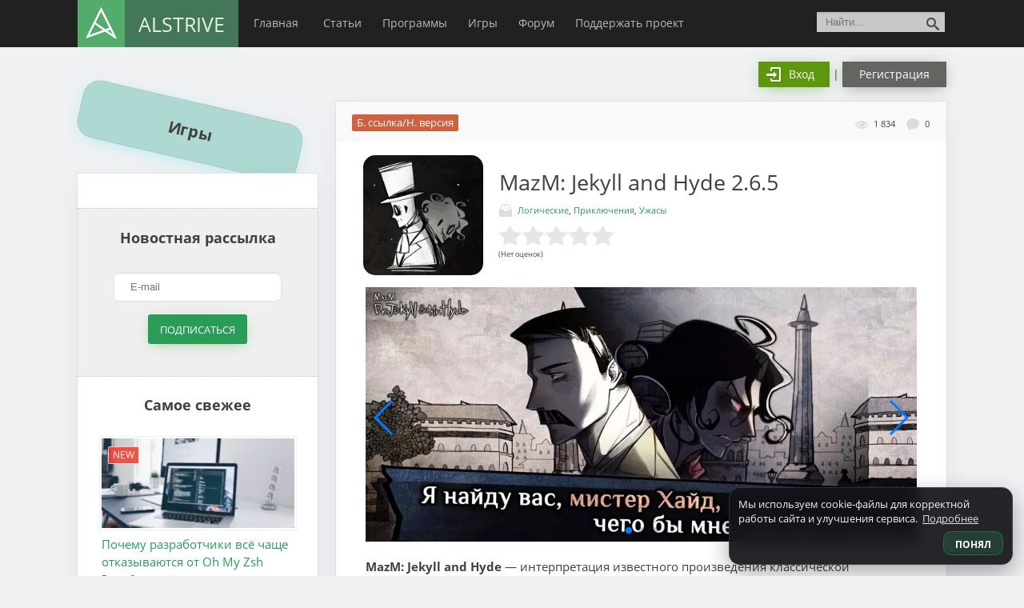

--- FILE ---
content_type: text/html; charset=UTF-8
request_url: https://alstrive.ru/stuff/mazm-jekyll-and-hyde
body_size: 42032
content:
<!DOCTYPE html><html lang="ru"><head><meta http-equiv="Content-Type" content="text/html; charset=UTF-8"><meta http-equiv="X-UA-Compatible" content="IE=edge"><meta name="viewport" content="width=device-width, initial-scale=1.0"><meta name="google-site-verification" content="qlgPqbO-Iyuk14QmcgzckyUZlSIJc5x5PAAQTwguskk" /><meta name="yandex-verification" content="1f306852b79bc0bf" /><meta name="name" content="ALStrive"/><meta name="theme-color" content="#008d45"/><meta name="icons" content="/wp-content/uploads/1000krug.png"/><meta name="p:domain_verify" content="68cd5b2c83569d02ea79eacb3ef38f67"/><meta name="apple-touch-fullscreen" content="yes"><meta name="mobile-web-app-capable" content="yes"><meta name="apple-mobile-web-app-capable" content="yes"><meta name="apple-mobile-web-app-status-bar-style" content="#008d45"><link rel="manifest" href="/manifest-alstrive.json"><link rel="dns-prefetch" href="//www.google-analytics.com/"><link rel="dns-prefetch" href="//cdn.jsdelivr.net/"><link rel="dns-prefetch" href="//vk.com/"><link rel="dns-prefetch" href="//mc.yandex.ru/"><link rel="dns-prefetch" href="//www.gstatic.com/"><link rel="dns-prefetch" href="//onesignal.com/"><link rel="dns-prefetch" href="//fonts.gstatic.com/"><link rel="dns-prefetch" href="//csi.gstatic.com"><link rel="dns-prefetch" href="//tpc.googlesyndication.com/"><meta property="twitter:card" content="summary_large_image"><meta property="fb:admins" content="BsIHRBD/1Oq" /><meta property="og:image:width" content="537"><meta property="og:image:height" content="240"><meta property="og:url" content="https://alstrive.ru/stuff/mazm-jekyll-and-hyde"/><meta property="og:title" content="MazM: Jekyll and Hyde" /><meta property="og:type" content="article" /><meta property="og:image" content="https://alstrive.ru/wp-content/uploads/460x0w-14.png" /><meta name="twitter:image" content="https://alstrive.ru/wp-content/uploads/939x0w-1-101.jpg" /><meta property="vk:image" content="https://alstrive.ru/wp-content/uploads/939x0w-1-101.jpg" /><meta property="og:description" content="MazM: Jekyll and Hyde — интерпретация известного произведения классической литературы. В основе сюжета этой приключенческой игры лежит книга Роберта Льюиса Стивенсона «Странная история доктора Джекила и мистера Хайда», написанная им в 1886 году. Находите улики, следите за сюжетом, разгадывайте загадки.Захватывающая дух..." /><meta name="description" content="MazM: Jekyll and Hyde — интерпретация известного произведения классической литературы. В основе сюжета этой приключенческой игры лежит книга Роберта Льюиса Стивенсона «Странная история доктора Джекила и мистера Хайда», написанная им в 1886 году. Находите улики, следите за сюжетом, разгадывайте загадки.Захватывающая дух..."><link rel="canonical" href="https://alstrive.ru/stuff/mazm-jekyll-and-hyde" /><title>Скачать MazM: Jekyll and Hyde 2.6.5 для Android, iOS</title><link rel="icon" href="/favicon.ico" type="image/x-icon" /><link rel="shortcut icon" href="/favicon.ico" type="image/x-icon" /><link rel="icon" href="/favicon.svg" type="image/svg+xml" /><meta name="description" content="MazM: Jekyll and Hyde — интерпретация известного произведения классической литературы. В основе сюжета этой приключенческой игры лежит книга Роберта Льюиса Стивенсона «Странная история доктора Джекила и мистера Хайда», написанная им в 1886 году. Находите улики, следите за сюжетом, разгадывайте загадки.Захватывающая дух игра в кошки-мышки между честью и бесчестьем! «Странная история доктора Джекила и мистера Хайда»" /><meta name="robots" content="max-image-preview:large" /><meta name="author" content="Александр"/><link rel="canonical" href="https://alstrive.ru/stuff/mazm-jekyll-and-hyde" /><meta name="generator" content="All in One SEO (AIOSEO) 4.9.3" /><link rel='dns-prefetch' href='//www.google.com' /><link rel="alternate" type="application/rss+xml" title="ALStrive &raquo; Лента комментариев к &laquo;MazM: Jekyll and Hyde&raquo;" href="https://alstrive.ru/stuff/mazm-jekyll-and-hyde/feed" /><link rel="alternate" title="oEmbed (JSON)" type="application/json+oembed" href="https://alstrive.ru/wp-json/oembed/1.0/embed?url=https%3A%2F%2Falstrive.ru%2Fstuff%2Fmazm-jekyll-and-hyde" /><link rel="alternate" title="oEmbed (XML)" type="text/xml+oembed" href="https://alstrive.ru/wp-json/oembed/1.0/embed?url=https%3A%2F%2Falstrive.ru%2Fstuff%2Fmazm-jekyll-and-hyde&#038;format=xml" /><style id='wp-img-auto-sizes-contain-inline-css' type='text/css'>img:is([sizes=auto i],[sizes^="auto," i]){contain-intrinsic-size:3000px 1500px}
/*# sourceURL=wp-img-auto-sizes-contain-inline-css */</style><link rel='stylesheet' id='acy_front_messages_css-css' href='https://alstrive.ru/wp-content/plugins/acymailing/media/css/front/messages.min.css?v=1767663588' type='text/css' media='all' /><style id='wp-emoji-styles-inline-css' type='text/css'>img.wp-smiley, img.emoji {
		display: inline !important;
		border: none !important;
		box-shadow: none !important;
		height: 1em !important;
		width: 1em !important;
		margin: 0 0.07em !important;
		vertical-align: -0.1em !important;
		background: none !important;
		padding: 0 !important;
	}
/*# sourceURL=wp-emoji-styles-inline-css */</style><style id='classic-theme-styles-inline-css' type='text/css'>/*! This file is auto-generated */
.wp-block-button__link{color:#fff;background-color:#32373c;border-radius:9999px;box-shadow:none;text-decoration:none;padding:calc(.667em + 2px) calc(1.333em + 2px);font-size:1.125em}.wp-block-file__button{background:#32373c;color:#fff;text-decoration:none}
/*# sourceURL=/wp-includes/css/classic-themes.min.css */</style><link rel='stylesheet' id='contact-form-7-css' href='https://alstrive.ru/wp-content/plugins/contact-form-7/includes/css/styles.css?ver=6.1.4' type='text/css' media='all' /><link rel='stylesheet' id='mihdan-swiper-css' href='https://alstrive.ru/wp-content/plugins/mihdan-swiper-master/assets/css/swiper.min.css' type='text/css' media='all' /><link rel='stylesheet' id='mihdan-swiper-app-css' href='https://alstrive.ru/wp-content/plugins/mihdan-swiper-master/assets/css/mihdan-swiper-style.css' type='text/css' media='all' /><link rel='stylesheet' id='searchandfilter-css' href='https://alstrive.ru/wp-content/plugins/search-filter/style.css' type='text/css' media='all' /><link rel='stylesheet' id='yuzo-css-css' href='https://alstrive.ru/wp-content/plugins/yuzo/public/assets/css/yuzo.min.css' type='text/css' media='all' /><link rel='stylesheet' id='dlm-frontend-css' href='https://alstrive.ru/wp-content/plugins/download-monitor/assets/css/frontend.css' type='text/css' media='all' /><link rel='stylesheet' id='style-css' href='https://alstrive.ru/wp-content/themes/alstrivetheme/style.css' type='text/css' media='all' /><link rel='stylesheet' id='wpforo-widgets-css' href='https://alstrive.ru/wp-content/plugins/wpforo/themes/classic/widgets.css' type='text/css' media='all' /><link rel='stylesheet' id='fancybox-css' href='https://alstrive.ru/wp-content/plugins/easy-fancybox/fancybox/1.5.4/jquery.fancybox.css' type='text/css' media='screen' /><link rel='stylesheet' id='wpdiscuz-frontend-css-css' href='https://alstrive.ru/wp-content/plugins/wpdiscuz/themes/default/style.css' type='text/css' media='all' /><style id='wpdiscuz-frontend-css-inline-css' type='text/css'>#wpdcom .wpd-blog-administrator .wpd-comment-label{color:#ffffff;background-color:#00B38F;border:none}#wpdcom .wpd-blog-administrator .wpd-comment-author, #wpdcom .wpd-blog-administrator .wpd-comment-author a{color:#00B38F}#wpdcom.wpd-layout-1 .wpd-comment .wpd-blog-administrator .wpd-avatar img{border-color:#00B38F}#wpdcom.wpd-layout-2 .wpd-comment.wpd-reply .wpd-comment-wrap.wpd-blog-administrator{border-left:3px solid #00B38F}#wpdcom.wpd-layout-2 .wpd-comment .wpd-blog-administrator .wpd-avatar img{border-bottom-color:#00B38F}#wpdcom.wpd-layout-3 .wpd-blog-administrator .wpd-comment-subheader{border-top:1px dashed #00B38F}#wpdcom.wpd-layout-3 .wpd-reply .wpd-blog-administrator .wpd-comment-right{border-left:1px solid #00B38F}#wpdcom .wpd-blog-editor .wpd-comment-label{color:#ffffff;background-color:#00B38F;border:none}#wpdcom .wpd-blog-editor .wpd-comment-author, #wpdcom .wpd-blog-editor .wpd-comment-author a{color:#00B38F}#wpdcom.wpd-layout-1 .wpd-comment .wpd-blog-editor .wpd-avatar img{border-color:#00B38F}#wpdcom.wpd-layout-2 .wpd-comment.wpd-reply .wpd-comment-wrap.wpd-blog-editor{border-left:3px solid #00B38F}#wpdcom.wpd-layout-2 .wpd-comment .wpd-blog-editor .wpd-avatar img{border-bottom-color:#00B38F}#wpdcom.wpd-layout-3 .wpd-blog-editor .wpd-comment-subheader{border-top:1px dashed #00B38F}#wpdcom.wpd-layout-3 .wpd-reply .wpd-blog-editor .wpd-comment-right{border-left:1px solid #00B38F}#wpdcom .wpd-blog-author .wpd-comment-label{color:#ffffff;background-color:#00B38F;border:none}#wpdcom .wpd-blog-author .wpd-comment-author, #wpdcom .wpd-blog-author .wpd-comment-author a{color:#00B38F}#wpdcom.wpd-layout-1 .wpd-comment .wpd-blog-author .wpd-avatar img{border-color:#00B38F}#wpdcom.wpd-layout-2 .wpd-comment .wpd-blog-author .wpd-avatar img{border-bottom-color:#00B38F}#wpdcom.wpd-layout-3 .wpd-blog-author .wpd-comment-subheader{border-top:1px dashed #00B38F}#wpdcom.wpd-layout-3 .wpd-reply .wpd-blog-author .wpd-comment-right{border-left:1px solid #00B38F}#wpdcom .wpd-blog-contributor .wpd-comment-label{color:#ffffff;background-color:#00B38F;border:none}#wpdcom .wpd-blog-contributor .wpd-comment-author, #wpdcom .wpd-blog-contributor .wpd-comment-author a{color:#00B38F}#wpdcom.wpd-layout-1 .wpd-comment .wpd-blog-contributor .wpd-avatar img{border-color:#00B38F}#wpdcom.wpd-layout-2 .wpd-comment .wpd-blog-contributor .wpd-avatar img{border-bottom-color:#00B38F}#wpdcom.wpd-layout-3 .wpd-blog-contributor .wpd-comment-subheader{border-top:1px dashed #00B38F}#wpdcom.wpd-layout-3 .wpd-reply .wpd-blog-contributor .wpd-comment-right{border-left:1px solid #00B38F}#wpdcom .wpd-blog-subscriber .wpd-comment-label{color:#ffffff;background-color:#00B38F;border:none}#wpdcom .wpd-blog-subscriber .wpd-comment-author, #wpdcom .wpd-blog-subscriber .wpd-comment-author a{color:#00B38F}#wpdcom.wpd-layout-2 .wpd-comment .wpd-blog-subscriber .wpd-avatar img{border-bottom-color:#00B38F}#wpdcom.wpd-layout-3 .wpd-blog-subscriber .wpd-comment-subheader{border-top:1px dashed #00B38F}#wpdcom .wpd-blog-translator .wpd-comment-label{color:#ffffff;background-color:#00B38F;border:none}#wpdcom .wpd-blog-translator .wpd-comment-author, #wpdcom .wpd-blog-translator .wpd-comment-author a{color:#00B38F}#wpdcom.wpd-layout-1 .wpd-comment .wpd-blog-translator .wpd-avatar img{border-color:#00B38F}#wpdcom.wpd-layout-2 .wpd-comment .wpd-blog-translator .wpd-avatar img{border-bottom-color:#00B38F}#wpdcom.wpd-layout-3 .wpd-blog-translator .wpd-comment-subheader{border-top:1px dashed #00B38F}#wpdcom.wpd-layout-3 .wpd-reply .wpd-blog-translator .wpd-comment-right{border-left:1px solid #00B38F}#wpdcom .wpd-blog-post_author .wpd-comment-label{color:#ffffff;background-color:#00B38F;border:none}#wpdcom .wpd-blog-post_author .wpd-comment-author, #wpdcom .wpd-blog-post_author .wpd-comment-author a{color:#00B38F}#wpdcom .wpd-blog-post_author .wpd-avatar img{border-color:#00B38F}#wpdcom.wpd-layout-1 .wpd-comment .wpd-blog-post_author .wpd-avatar img{border-color:#00B38F}#wpdcom.wpd-layout-2 .wpd-comment.wpd-reply .wpd-comment-wrap.wpd-blog-post_author{border-left:3px solid #00B38F}#wpdcom.wpd-layout-2 .wpd-comment .wpd-blog-post_author .wpd-avatar img{border-bottom-color:#00B38F}#wpdcom.wpd-layout-3 .wpd-blog-post_author .wpd-comment-subheader{border-top:1px dashed #00B38F}#wpdcom.wpd-layout-3 .wpd-reply .wpd-blog-post_author .wpd-comment-right{border-left:1px solid #00B38F}#wpdcom .wpd-blog-guest .wpd-comment-label{color:#ffffff;background-color:#00B38F;border:none}#wpdcom .wpd-blog-guest .wpd-comment-author, #wpdcom .wpd-blog-guest .wpd-comment-author a{color:#00B38F}#wpdcom.wpd-layout-3 .wpd-blog-guest .wpd-comment-subheader{border-top:1px dashed #00B38F}#comments, #respond, .comments-area, #wpdcom{}#wpdcom .ql-editor > *{color:#777777}#wpdcom .ql-editor::before{}#wpdcom .ql-toolbar{border:1px solid #DDDDDD;border-top:none}#wpdcom .ql-container{border:1px solid #DDDDDD;border-bottom:none}#wpdcom .wpd-form-row .wpdiscuz-item input[type="text"], #wpdcom .wpd-form-row .wpdiscuz-item input[type="email"], #wpdcom .wpd-form-row .wpdiscuz-item input[type="url"], #wpdcom .wpd-form-row .wpdiscuz-item input[type="color"], #wpdcom .wpd-form-row .wpdiscuz-item input[type="date"], #wpdcom .wpd-form-row .wpdiscuz-item input[type="datetime"], #wpdcom .wpd-form-row .wpdiscuz-item input[type="datetime-local"], #wpdcom .wpd-form-row .wpdiscuz-item input[type="month"], #wpdcom .wpd-form-row .wpdiscuz-item input[type="number"], #wpdcom .wpd-form-row .wpdiscuz-item input[type="time"], #wpdcom textarea, #wpdcom select{border:1px solid #DDDDDD;color:#777777}#wpdcom .wpd-form-row .wpdiscuz-item textarea{border:1px solid #DDDDDD}#wpdcom input::placeholder, #wpdcom textarea::placeholder, #wpdcom input::-moz-placeholder, #wpdcom textarea::-webkit-input-placeholder{}#wpdcom .wpd-comment-text{color:#777777}#wpdcom .wpd-thread-head .wpd-thread-info{border-bottom:2px solid #00B38F}#wpdcom .wpd-thread-head .wpd-thread-info.wpd-reviews-tab svg{fill:#00B38F}#wpdcom .wpd-thread-head .wpdiscuz-user-settings{border-bottom:2px solid #00B38F}#wpdcom .wpd-thread-head .wpdiscuz-user-settings:hover{color:#00B38F}#wpdcom .wpd-comment .wpd-follow-link:hover{color:#00B38F}#wpdcom .wpd-comment-status .wpd-sticky{color:#00B38F}#wpdcom .wpd-thread-filter .wpdf-active{color:#00B38F;border-bottom-color:#00B38F}#wpdcom .wpd-comment-info-bar{border:1px dashed #33c3a6;background:#e6f8f4}#wpdcom .wpd-comment-info-bar .wpd-current-view i{color:#00B38F}#wpdcom .wpd-filter-view-all:hover{background:#00B38F}#wpdcom .wpdiscuz-item .wpdiscuz-rating > label{color:#DDDDDD}#wpdcom .wpdiscuz-item .wpdiscuz-rating:not(:checked) > label:hover, .wpdiscuz-rating:not(:checked) > label:hover ~ label{}#wpdcom .wpdiscuz-item .wpdiscuz-rating > input ~ label:hover, #wpdcom .wpdiscuz-item .wpdiscuz-rating > input:not(:checked) ~ label:hover ~ label, #wpdcom .wpdiscuz-item .wpdiscuz-rating > input:not(:checked) ~ label:hover ~ label{color:#FFED85}#wpdcom .wpdiscuz-item .wpdiscuz-rating > input:checked ~ label:hover, #wpdcom .wpdiscuz-item .wpdiscuz-rating > input:checked ~ label:hover, #wpdcom .wpdiscuz-item .wpdiscuz-rating > label:hover ~ input:checked ~ label, #wpdcom .wpdiscuz-item .wpdiscuz-rating > input:checked + label:hover ~ label, #wpdcom .wpdiscuz-item .wpdiscuz-rating > input:checked ~ label:hover ~ label, .wpd-custom-field .wcf-active-star, #wpdcom .wpdiscuz-item .wpdiscuz-rating > input:checked ~ label{color:#FFD700}#wpd-post-rating .wpd-rating-wrap .wpd-rating-stars svg .wpd-star{fill:#DDDDDD}#wpd-post-rating .wpd-rating-wrap .wpd-rating-stars svg .wpd-active{fill:#FFD700}#wpd-post-rating .wpd-rating-wrap .wpd-rate-starts svg .wpd-star{fill:#DDDDDD}#wpd-post-rating .wpd-rating-wrap .wpd-rate-starts:hover svg .wpd-star{fill:#FFED85}#wpd-post-rating.wpd-not-rated .wpd-rating-wrap .wpd-rate-starts svg:hover ~ svg .wpd-star{fill:#DDDDDD}.wpdiscuz-post-rating-wrap .wpd-rating .wpd-rating-wrap .wpd-rating-stars svg .wpd-star{fill:#DDDDDD}.wpdiscuz-post-rating-wrap .wpd-rating .wpd-rating-wrap .wpd-rating-stars svg .wpd-active{fill:#FFD700}#wpdcom .wpd-comment .wpd-follow-active{color:#ff7a00}#wpdcom .page-numbers{color:#555;border:#555 1px solid}#wpdcom span.current{background:#555}#wpdcom.wpd-layout-1 .wpd-new-loaded-comment > .wpd-comment-wrap > .wpd-comment-right{background:#FFFAD6}#wpdcom.wpd-layout-2 .wpd-new-loaded-comment.wpd-comment > .wpd-comment-wrap > .wpd-comment-right{background:#FFFAD6}#wpdcom.wpd-layout-2 .wpd-new-loaded-comment.wpd-comment.wpd-reply > .wpd-comment-wrap > .wpd-comment-right{background:transparent}#wpdcom.wpd-layout-2 .wpd-new-loaded-comment.wpd-comment.wpd-reply > .wpd-comment-wrap{background:#FFFAD6}#wpdcom.wpd-layout-3 .wpd-new-loaded-comment.wpd-comment > .wpd-comment-wrap > .wpd-comment-right{background:#FFFAD6}#wpdcom .wpd-follow:hover i, #wpdcom .wpd-unfollow:hover i, #wpdcom .wpd-comment .wpd-follow-active:hover i{color:#00B38F}#wpdcom .wpdiscuz-readmore{cursor:pointer;color:#00B38F}.wpd-custom-field .wcf-pasiv-star, #wpcomm .wpdiscuz-item .wpdiscuz-rating > label{color:#DDDDDD}.wpd-wrapper .wpd-list-item.wpd-active{border-top:3px solid #00B38F}#wpdcom.wpd-layout-2 .wpd-comment.wpd-reply.wpd-unapproved-comment .wpd-comment-wrap{border-left:3px solid #FFFAD6}#wpdcom.wpd-layout-3 .wpd-comment.wpd-reply.wpd-unapproved-comment .wpd-comment-right{border-left:1px solid #FFFAD6}#wpdcom .wpd-prim-button{background-color:#07B290;color:#FFFFFF}#wpdcom .wpd_label__check i.wpdicon-on{color:#07B290;border:1px solid #83d9c8}#wpd-bubble-wrapper #wpd-bubble-all-comments-count{color:#1DB99A}#wpd-bubble-wrapper > div{background-color:#1DB99A}#wpd-bubble-wrapper > #wpd-bubble #wpd-bubble-add-message{background-color:#1DB99A}#wpd-bubble-wrapper > #wpd-bubble #wpd-bubble-add-message::before{border-left-color:#1DB99A;border-right-color:#1DB99A}#wpd-bubble-wrapper.wpd-right-corner > #wpd-bubble #wpd-bubble-add-message::before{border-left-color:#1DB99A;border-right-color:#1DB99A}.wpd-inline-icon-wrapper path.wpd-inline-icon-first{fill:#1DB99A}.wpd-inline-icon-count{background-color:#1DB99A}.wpd-inline-icon-count::before{border-right-color:#1DB99A}.wpd-inline-form-wrapper::before{border-bottom-color:#1DB99A}.wpd-inline-form-question{background-color:#1DB99A}.wpd-inline-form{background-color:#1DB99A}.wpd-last-inline-comments-wrapper{border-color:#1DB99A}.wpd-last-inline-comments-wrapper::before{border-bottom-color:#1DB99A}.wpd-last-inline-comments-wrapper .wpd-view-all-inline-comments{background:#1DB99A}.wpd-last-inline-comments-wrapper .wpd-view-all-inline-comments:hover,.wpd-last-inline-comments-wrapper .wpd-view-all-inline-comments:active,.wpd-last-inline-comments-wrapper .wpd-view-all-inline-comments:focus{background-color:#1DB99A}#wpdcom .ql-snow .ql-tooltip[data-mode="link"]::before{content:"Введите ссылку:"}#wpdcom .ql-snow .ql-tooltip.ql-editing a.ql-action::after{content:"Сохранить"}.comments-area{width:auto}[wpd-tooltip-position='right']::after{top:-20px}#wpdcom{max-width:955px}.wpd-form-head{background:whitesmoke;border:1px solid #cccccc!important;border-radius:5px;padding:1px 21px!important}@media screen and (max-width:375px){.wpd-login a:nth-child(2){margin:9px 0 -9px!important;display:table}}
/*# sourceURL=wpdiscuz-frontend-css-inline-css */</style><link rel='stylesheet' id='wpdiscuz-fa-css' href='https://alstrive.ru/wp-content/plugins/wpdiscuz/assets/third-party/font-awesome-5.13.0/css/fa.min.css' type='text/css' media='all' /><link rel='stylesheet' id='wpdiscuz-combo-css-css' href='https://alstrive.ru/wp-content/plugins/wpdiscuz/assets/css/wpdiscuz-combo.min.css' type='text/css' media='all' /> <script type="text/javascript">window._nslDOMReady = function (callback) {
                if ( document.readyState === "complete" || document.readyState === "interactive" ) {
                    callback();
                } else {
                    document.addEventListener( "DOMContentLoaded", callback );
                }
            };</script><script type="text/javascript" id="acy_front_messages_js-js-before">var ACYM_AJAX_START = "https://alstrive.ru/wp-admin/admin-ajax.php";
            var ACYM_AJAX_PARAMS = "?action=acymailing_router&noheader=1&nocache=1768455032";
            var ACYM_AJAX = ACYM_AJAX_START + ACYM_AJAX_PARAMS;
//# sourceURL=acy_front_messages_js-js-before</script> <script type="text/javascript" src="https://alstrive.ru/wp-content/plugins/acymailing/media/js/front/messages.min.js?v=1767663588&amp;ver=6.9" id="acy_front_messages_js-js"></script> <script type="text/javascript" src="https://alstrive.ru/wp-content/themes/alstrivetheme/libs/jquery/jquery-3.4.1.min.js?ver=6.9" id="jquery-js"></script> <link rel="https://api.w.org/" href="https://alstrive.ru/wp-json/" /><link rel='shortlink' href='https://alstrive.ru/?p=6257' /> <script type="text/javascript">window._nslDOMReady = function (callback) {
                if ( document.readyState === "complete" || document.readyState === "interactive" ) {
                    callback();
                } else {
                    document.addEventListener( "DOMContentLoaded", callback );
                }
            };</script><style>.yzp-id-6669.yzp-wrapper .yzp-container .yzp-wrap-item .yzp-item .yzp-item-title a{font-size: 14px!important;}.yzp-id-6669.yzp-wrapper .yzp-container .yzp-wrap-item .yzp-item .yzp-item-title a{ line-height: 20px!important; }.yzp-id-6669.yzp-wrapper .yzp-container .yzp-wrap-item .yzp-item .yzp-item-title a{ font-weight: 100!important; }.yzp-id-6669.yzp-wrapper .yzp-container .yzp-wrap-item .yzp-item .yzp-item-title a{ color: #000!important; }.yzp-id-6669.yzp-wrapper{background:#ffffff;}.yzp-id-6669.yzp-wrapper .yzp-container { grid-gap:15px; } .yzp-id-6670.yzp-wrapper .yzp-container .yzp-wrap-item .yzp-item .yzp-item-title a{ line-height: 21px!important; }.yzp-id-6670.yzp-wrapper .yzp-container .yzp-wrap-item .yzp-item .yzp-item-title a{ font-weight: 100!important; }.yzp-id-6670.yzp-wrapper .yzp-container .yzp-wrap-item .yzp-item .yzp-item-title a{ color: #000!important; }.yzp-id-7173.yzp-wrapper .yzp-container .yzp-wrap-item .yzp-item .yzp-item-title a{font-size: 17px!important;}.yzp-id-7173.yzp-wrapper .yzp-container .yzp-wrap-item .yzp-item .yzp-item-title a{ line-height: 22px!important; }.yzp-id-7173.yzp-wrapper .yzp-container .yzp-wrap-item .yzp-item .yzp-item-title a{ font-weight: 100!important; }.yzp-id-7173.yzp-wrapper .yzp-container .yzp-wrap-item .yzp-item .yzp-item-title a{ color: #0c0c0c!important; }.yzp-id-7173.yzp-wrapper .yzp-container { grid-gap:27px; } .yzp-id-7174.yzp-wrapper .yzp-container .yzp-wrap-item .yzp-item .yzp-item-title a{font-size: 16px!important;}.yzp-id-7174.yzp-wrapper .yzp-container .yzp-wrap-item .yzp-item .yzp-item-title a{ line-height: 22px!important; }.yzp-id-7174.yzp-wrapper .yzp-container .yzp-wrap-item .yzp-item .yzp-item-title a{ font-weight: 100!important; }.yzp-id-7174.yzp-wrapper .yzp-container .yzp-wrap-item .yzp-item .yzp-item-title a{ color: #000!important; }.yzp-id-7174.yzp-wrapper .yzp-container { grid-gap:20px; } .yzp-id-7175.yzp-wrapper .yzp-container .yzp-wrap-item .yzp-item .yzp-item-title a{font-size: 16px!important;}.yzp-id-7175.yzp-wrapper .yzp-container .yzp-wrap-item .yzp-item .yzp-item-title a{ line-height: 22px!important; }.yzp-id-7175.yzp-wrapper .yzp-container .yzp-wrap-item .yzp-item .yzp-item-title a{ font-weight: 100!important; }.yzp-id-7175.yzp-wrapper .yzp-container .yzp-wrap-item .yzp-item .yzp-item-title a{ color: #000!important; }.yzp-id-7175.yzp-wrapper .yzp-container { grid-gap:20px; } .yzp-id-7176.yzp-wrapper .yzp-container .yzp-wrap-item .yzp-item .yzp-item-title a{font-size: 16px!important;}.yzp-id-7176.yzp-wrapper .yzp-container .yzp-wrap-item .yzp-item .yzp-item-title a{ line-height: 22px!important; }.yzp-id-7176.yzp-wrapper .yzp-container .yzp-wrap-item .yzp-item .yzp-item-title a{ font-weight: 100!important; }.yzp-id-7176.yzp-wrapper .yzp-container .yzp-wrap-item .yzp-item .yzp-item-title a{ color: #000!important; }.yzp-id-7176.yzp-wrapper .yzp-container { grid-gap:20px; }  .yzp-id-6669.yzp-wrapper .yzp-container .yzp-wrap-item{display:none;}@media screen and (min-width: 319px) and (max-width: 767px) {.yzp-id-6669.yzp-wrapper .yzp-container .yzp-wrap-item:nth-child(1){display:list-item;}.yzp-id-6669.yzp-wrapper.yzp-layout-grid .yzp-container .yzp-wrap-item:nth-child(1){list-style:none;}.yzp-id-6669.yzp-wrapper .yzp-container .yzp-wrap-item:nth-child(2){display:list-item;}.yzp-id-6669.yzp-wrapper.yzp-layout-grid .yzp-container .yzp-wrap-item:nth-child(2){list-style:none;}.yzp-id-6669.yzp-wrapper .yzp-container .yzp-wrap-item:nth-child(3){display:list-item;}.yzp-id-6669.yzp-wrapper.yzp-layout-grid .yzp-container .yzp-wrap-item:nth-child(3){list-style:none;}.yzp-id-6669.yzp-wrapper .yzp-container .yzp-wrap-item:nth-child(4){display:list-item;}.yzp-id-6669.yzp-wrapper.yzp-layout-grid .yzp-container .yzp-wrap-item:nth-child(4){list-style:none;}}@media screen and (min-width: 768px) and (max-width: 1024px) {.yzp-id-6669.yzp-wrapper .yzp-container .yzp-wrap-item:nth-child(1){display:list-item;}.yzp-id-6669.yzp-wrapper.yzp-layout-grid .yzp-container .yzp-wrap-item:nth-child(1){list-style:none;}.yzp-id-6669.yzp-wrapper .yzp-container .yzp-wrap-item:nth-child(2){display:list-item;}.yzp-id-6669.yzp-wrapper.yzp-layout-grid .yzp-container .yzp-wrap-item:nth-child(2){list-style:none;}.yzp-id-6669.yzp-wrapper .yzp-container .yzp-wrap-item:nth-child(3){display:list-item;}.yzp-id-6669.yzp-wrapper.yzp-layout-grid .yzp-container .yzp-wrap-item:nth-child(3){list-style:none;}}@media screen and (min-width: 1025px) {.yzp-id-6669.yzp-wrapper .yzp-container .yzp-wrap-item:nth-child(1){display:list-item;}.yzp-id-6669.yzp-wrapper.yzp-layout-grid .yzp-container .yzp-wrap-item:nth-child(1){list-style:none;}.yzp-id-6669.yzp-wrapper .yzp-container .yzp-wrap-item:nth-child(2){display:list-item;}.yzp-id-6669.yzp-wrapper.yzp-layout-grid .yzp-container .yzp-wrap-item:nth-child(2){list-style:none;}.yzp-id-6669.yzp-wrapper .yzp-container .yzp-wrap-item:nth-child(3){display:list-item;}.yzp-id-6669.yzp-wrapper.yzp-layout-grid .yzp-container .yzp-wrap-item:nth-child(3){list-style:none;}.yzp-id-6669.yzp-wrapper .yzp-container .yzp-wrap-item:nth-child(4){display:list-item;}.yzp-id-6669.yzp-wrapper.yzp-layout-grid .yzp-container .yzp-wrap-item:nth-child(4){list-style:none;}.yzp-id-6669.yzp-wrapper .yzp-container .yzp-wrap-item:nth-child(5){display:list-item;}.yzp-id-6669.yzp-wrapper.yzp-layout-grid .yzp-container .yzp-wrap-item:nth-child(5){list-style:none;}.yzp-id-6669.yzp-wrapper .yzp-container .yzp-wrap-item:nth-child(6){display:list-item;}.yzp-id-6669.yzp-wrapper.yzp-layout-grid .yzp-container .yzp-wrap-item:nth-child(6){list-style:none;}}.yzp-id-6669.yzp-wrapper.yzp-aspect-ratio-16-8{ --yzp-aspect-ratio:16/8 } .yzp-id-6669.yzp-wrapper.yzp-aspect-ratio-16-8{ --yzp-aspect-ratio:16/8 } .yzp-id-6670.yzp-wrapper .yzp-container .yzp-wrap-item{display:none;}@media screen and (min-width: 319px) and (max-width: 767px) {.yzp-id-6670.yzp-wrapper .yzp-container .yzp-wrap-item:nth-child(1){display:list-item;}.yzp-id-6670.yzp-wrapper.yzp-layout-grid .yzp-container .yzp-wrap-item:nth-child(1){list-style:none;}.yzp-id-6670.yzp-wrapper .yzp-container .yzp-wrap-item:nth-child(2){display:list-item;}.yzp-id-6670.yzp-wrapper.yzp-layout-grid .yzp-container .yzp-wrap-item:nth-child(2){list-style:none;}.yzp-id-6670.yzp-wrapper .yzp-container .yzp-wrap-item:nth-child(3){display:list-item;}.yzp-id-6670.yzp-wrapper.yzp-layout-grid .yzp-container .yzp-wrap-item:nth-child(3){list-style:none;}.yzp-id-6670.yzp-wrapper .yzp-container .yzp-wrap-item:nth-child(4){display:list-item;}.yzp-id-6670.yzp-wrapper.yzp-layout-grid .yzp-container .yzp-wrap-item:nth-child(4){list-style:none;}.yzp-id-6670.yzp-wrapper .yzp-container .yzp-wrap-item:nth-child(5){display:list-item;}.yzp-id-6670.yzp-wrapper.yzp-layout-grid .yzp-container .yzp-wrap-item:nth-child(5){list-style:none;}}@media screen and (min-width: 768px) and (max-width: 1024px) {.yzp-id-6670.yzp-wrapper .yzp-container .yzp-wrap-item:nth-child(1){display:list-item;}.yzp-id-6670.yzp-wrapper.yzp-layout-grid .yzp-container .yzp-wrap-item:nth-child(1){list-style:none;}.yzp-id-6670.yzp-wrapper .yzp-container .yzp-wrap-item:nth-child(2){display:list-item;}.yzp-id-6670.yzp-wrapper.yzp-layout-grid .yzp-container .yzp-wrap-item:nth-child(2){list-style:none;}.yzp-id-6670.yzp-wrapper .yzp-container .yzp-wrap-item:nth-child(3){display:list-item;}.yzp-id-6670.yzp-wrapper.yzp-layout-grid .yzp-container .yzp-wrap-item:nth-child(3){list-style:none;}}@media screen and (min-width: 1025px) {.yzp-id-6670.yzp-wrapper .yzp-container .yzp-wrap-item:nth-child(1){display:list-item;}.yzp-id-6670.yzp-wrapper.yzp-layout-grid .yzp-container .yzp-wrap-item:nth-child(1){list-style:none;}.yzp-id-6670.yzp-wrapper .yzp-container .yzp-wrap-item:nth-child(2){display:list-item;}.yzp-id-6670.yzp-wrapper.yzp-layout-grid .yzp-container .yzp-wrap-item:nth-child(2){list-style:none;}.yzp-id-6670.yzp-wrapper .yzp-container .yzp-wrap-item:nth-child(3){display:list-item;}.yzp-id-6670.yzp-wrapper.yzp-layout-grid .yzp-container .yzp-wrap-item:nth-child(3){list-style:none;}.yzp-id-6670.yzp-wrapper .yzp-container .yzp-wrap-item:nth-child(4){display:list-item;}.yzp-id-6670.yzp-wrapper.yzp-layout-grid .yzp-container .yzp-wrap-item:nth-child(4){list-style:none;}.yzp-id-6670.yzp-wrapper .yzp-container .yzp-wrap-item:nth-child(5){display:list-item;}.yzp-id-6670.yzp-wrapper.yzp-layout-grid .yzp-container .yzp-wrap-item:nth-child(5){list-style:none;}}.yzp-id-6670.yzp-wrapper.yzp-aspect-ratio-16-9{ --yzp-aspect-ratio:16/9 } .yzp-id-6670.yzp-wrapper.yzp-aspect-ratio-16-9{ --yzp-aspect-ratio:16/9 } .yzp-id-7173.yzp-wrapper .yzp-container .yzp-wrap-item{display:none;}@media screen and (min-width: 319px) and (max-width: 767px) {.yzp-id-7173.yzp-wrapper .yzp-container .yzp-wrap-item:nth-child(1){display:list-item;}.yzp-id-7173.yzp-wrapper.yzp-layout-grid .yzp-container .yzp-wrap-item:nth-child(1){list-style:none;}.yzp-id-7173.yzp-wrapper .yzp-container .yzp-wrap-item:nth-child(2){display:list-item;}.yzp-id-7173.yzp-wrapper.yzp-layout-grid .yzp-container .yzp-wrap-item:nth-child(2){list-style:none;}.yzp-id-7173.yzp-wrapper .yzp-container .yzp-wrap-item:nth-child(3){display:list-item;}.yzp-id-7173.yzp-wrapper.yzp-layout-grid .yzp-container .yzp-wrap-item:nth-child(3){list-style:none;}.yzp-id-7173.yzp-wrapper .yzp-container .yzp-wrap-item:nth-child(4){display:list-item;}.yzp-id-7173.yzp-wrapper.yzp-layout-grid .yzp-container .yzp-wrap-item:nth-child(4){list-style:none;}}@media screen and (min-width: 768px) and (max-width: 1024px) {.yzp-id-7173.yzp-wrapper .yzp-container .yzp-wrap-item:nth-child(1){display:list-item;}.yzp-id-7173.yzp-wrapper.yzp-layout-grid .yzp-container .yzp-wrap-item:nth-child(1){list-style:none;}.yzp-id-7173.yzp-wrapper .yzp-container .yzp-wrap-item:nth-child(2){display:list-item;}.yzp-id-7173.yzp-wrapper.yzp-layout-grid .yzp-container .yzp-wrap-item:nth-child(2){list-style:none;}.yzp-id-7173.yzp-wrapper .yzp-container .yzp-wrap-item:nth-child(3){display:list-item;}.yzp-id-7173.yzp-wrapper.yzp-layout-grid .yzp-container .yzp-wrap-item:nth-child(3){list-style:none;}.yzp-id-7173.yzp-wrapper .yzp-container .yzp-wrap-item:nth-child(4){display:list-item;}.yzp-id-7173.yzp-wrapper.yzp-layout-grid .yzp-container .yzp-wrap-item:nth-child(4){list-style:none;}.yzp-id-7173.yzp-wrapper .yzp-container .yzp-wrap-item:nth-child(5){display:list-item;}.yzp-id-7173.yzp-wrapper.yzp-layout-grid .yzp-container .yzp-wrap-item:nth-child(5){list-style:none;}.yzp-id-7173.yzp-wrapper .yzp-container .yzp-wrap-item:nth-child(6){display:list-item;}.yzp-id-7173.yzp-wrapper.yzp-layout-grid .yzp-container .yzp-wrap-item:nth-child(6){list-style:none;}}@media screen and (min-width: 1025px) {.yzp-id-7173.yzp-wrapper .yzp-container .yzp-wrap-item:nth-child(1){display:list-item;}.yzp-id-7173.yzp-wrapper.yzp-layout-grid .yzp-container .yzp-wrap-item:nth-child(1){list-style:none;}.yzp-id-7173.yzp-wrapper .yzp-container .yzp-wrap-item:nth-child(2){display:list-item;}.yzp-id-7173.yzp-wrapper.yzp-layout-grid .yzp-container .yzp-wrap-item:nth-child(2){list-style:none;}.yzp-id-7173.yzp-wrapper .yzp-container .yzp-wrap-item:nth-child(3){display:list-item;}.yzp-id-7173.yzp-wrapper.yzp-layout-grid .yzp-container .yzp-wrap-item:nth-child(3){list-style:none;}.yzp-id-7173.yzp-wrapper .yzp-container .yzp-wrap-item:nth-child(4){display:list-item;}.yzp-id-7173.yzp-wrapper.yzp-layout-grid .yzp-container .yzp-wrap-item:nth-child(4){list-style:none;}.yzp-id-7173.yzp-wrapper .yzp-container .yzp-wrap-item:nth-child(5){display:list-item;}.yzp-id-7173.yzp-wrapper.yzp-layout-grid .yzp-container .yzp-wrap-item:nth-child(5){list-style:none;}.yzp-id-7173.yzp-wrapper .yzp-container .yzp-wrap-item:nth-child(6){display:list-item;}.yzp-id-7173.yzp-wrapper.yzp-layout-grid .yzp-container .yzp-wrap-item:nth-child(6){list-style:none;}}.yzp-id-7173.yzp-wrapper.yzp-aspect-ratio-16-8{ --yzp-aspect-ratio:16/8 } .yzp-id-7173.yzp-wrapper.yzp-aspect-ratio-16-8{ --yzp-aspect-ratio:16/8 } .yzp-id-7174.yzp-wrapper .yzp-container .yzp-wrap-item{display:none;}@media screen and (min-width: 319px) and (max-width: 767px) {.yzp-id-7174.yzp-wrapper .yzp-container .yzp-wrap-item:nth-child(1){display:list-item;}.yzp-id-7174.yzp-wrapper.yzp-layout-grid .yzp-container .yzp-wrap-item:nth-child(1){list-style:none;}.yzp-id-7174.yzp-wrapper .yzp-container .yzp-wrap-item:nth-child(2){display:list-item;}.yzp-id-7174.yzp-wrapper.yzp-layout-grid .yzp-container .yzp-wrap-item:nth-child(2){list-style:none;}.yzp-id-7174.yzp-wrapper .yzp-container .yzp-wrap-item:nth-child(3){display:list-item;}.yzp-id-7174.yzp-wrapper.yzp-layout-grid .yzp-container .yzp-wrap-item:nth-child(3){list-style:none;}.yzp-id-7174.yzp-wrapper .yzp-container .yzp-wrap-item:nth-child(4){display:list-item;}.yzp-id-7174.yzp-wrapper.yzp-layout-grid .yzp-container .yzp-wrap-item:nth-child(4){list-style:none;}}@media screen and (min-width: 768px) and (max-width: 1024px) {.yzp-id-7174.yzp-wrapper .yzp-container .yzp-wrap-item:nth-child(1){display:list-item;}.yzp-id-7174.yzp-wrapper.yzp-layout-grid .yzp-container .yzp-wrap-item:nth-child(1){list-style:none;}.yzp-id-7174.yzp-wrapper .yzp-container .yzp-wrap-item:nth-child(2){display:list-item;}.yzp-id-7174.yzp-wrapper.yzp-layout-grid .yzp-container .yzp-wrap-item:nth-child(2){list-style:none;}.yzp-id-7174.yzp-wrapper .yzp-container .yzp-wrap-item:nth-child(3){display:list-item;}.yzp-id-7174.yzp-wrapper.yzp-layout-grid .yzp-container .yzp-wrap-item:nth-child(3){list-style:none;}.yzp-id-7174.yzp-wrapper .yzp-container .yzp-wrap-item:nth-child(4){display:list-item;}.yzp-id-7174.yzp-wrapper.yzp-layout-grid .yzp-container .yzp-wrap-item:nth-child(4){list-style:none;}.yzp-id-7174.yzp-wrapper .yzp-container .yzp-wrap-item:nth-child(5){display:list-item;}.yzp-id-7174.yzp-wrapper.yzp-layout-grid .yzp-container .yzp-wrap-item:nth-child(5){list-style:none;}.yzp-id-7174.yzp-wrapper .yzp-container .yzp-wrap-item:nth-child(6){display:list-item;}.yzp-id-7174.yzp-wrapper.yzp-layout-grid .yzp-container .yzp-wrap-item:nth-child(6){list-style:none;}}@media screen and (min-width: 1025px) {.yzp-id-7174.yzp-wrapper .yzp-container .yzp-wrap-item:nth-child(1){display:list-item;}.yzp-id-7174.yzp-wrapper.yzp-layout-grid .yzp-container .yzp-wrap-item:nth-child(1){list-style:none;}.yzp-id-7174.yzp-wrapper .yzp-container .yzp-wrap-item:nth-child(2){display:list-item;}.yzp-id-7174.yzp-wrapper.yzp-layout-grid .yzp-container .yzp-wrap-item:nth-child(2){list-style:none;}.yzp-id-7174.yzp-wrapper .yzp-container .yzp-wrap-item:nth-child(3){display:list-item;}.yzp-id-7174.yzp-wrapper.yzp-layout-grid .yzp-container .yzp-wrap-item:nth-child(3){list-style:none;}.yzp-id-7174.yzp-wrapper .yzp-container .yzp-wrap-item:nth-child(4){display:list-item;}.yzp-id-7174.yzp-wrapper.yzp-layout-grid .yzp-container .yzp-wrap-item:nth-child(4){list-style:none;}}.yzp-id-7174.yzp-wrapper.yzp-aspect-ratio-1-1{ --yzp-aspect-ratio:1/1 } .yzp-id-7174.yzp-wrapper.yzp-aspect-ratio-1-1{ --yzp-aspect-ratio:1/1 } .yzp-id-7175.yzp-wrapper .yzp-container .yzp-wrap-item{display:none;}@media screen and (min-width: 319px) and (max-width: 767px) {.yzp-id-7175.yzp-wrapper .yzp-container .yzp-wrap-item:nth-child(1){display:list-item;}.yzp-id-7175.yzp-wrapper.yzp-layout-grid .yzp-container .yzp-wrap-item:nth-child(1){list-style:none;}.yzp-id-7175.yzp-wrapper .yzp-container .yzp-wrap-item:nth-child(2){display:list-item;}.yzp-id-7175.yzp-wrapper.yzp-layout-grid .yzp-container .yzp-wrap-item:nth-child(2){list-style:none;}.yzp-id-7175.yzp-wrapper .yzp-container .yzp-wrap-item:nth-child(3){display:list-item;}.yzp-id-7175.yzp-wrapper.yzp-layout-grid .yzp-container .yzp-wrap-item:nth-child(3){list-style:none;}.yzp-id-7175.yzp-wrapper .yzp-container .yzp-wrap-item:nth-child(4){display:list-item;}.yzp-id-7175.yzp-wrapper.yzp-layout-grid .yzp-container .yzp-wrap-item:nth-child(4){list-style:none;}}@media screen and (min-width: 768px) and (max-width: 1024px) {.yzp-id-7175.yzp-wrapper .yzp-container .yzp-wrap-item:nth-child(1){display:list-item;}.yzp-id-7175.yzp-wrapper.yzp-layout-grid .yzp-container .yzp-wrap-item:nth-child(1){list-style:none;}.yzp-id-7175.yzp-wrapper .yzp-container .yzp-wrap-item:nth-child(2){display:list-item;}.yzp-id-7175.yzp-wrapper.yzp-layout-grid .yzp-container .yzp-wrap-item:nth-child(2){list-style:none;}.yzp-id-7175.yzp-wrapper .yzp-container .yzp-wrap-item:nth-child(3){display:list-item;}.yzp-id-7175.yzp-wrapper.yzp-layout-grid .yzp-container .yzp-wrap-item:nth-child(3){list-style:none;}}@media screen and (min-width: 1025px) {.yzp-id-7175.yzp-wrapper .yzp-container .yzp-wrap-item:nth-child(1){display:list-item;}.yzp-id-7175.yzp-wrapper.yzp-layout-grid .yzp-container .yzp-wrap-item:nth-child(1){list-style:none;}.yzp-id-7175.yzp-wrapper .yzp-container .yzp-wrap-item:nth-child(2){display:list-item;}.yzp-id-7175.yzp-wrapper.yzp-layout-grid .yzp-container .yzp-wrap-item:nth-child(2){list-style:none;}.yzp-id-7175.yzp-wrapper .yzp-container .yzp-wrap-item:nth-child(3){display:list-item;}.yzp-id-7175.yzp-wrapper.yzp-layout-grid .yzp-container .yzp-wrap-item:nth-child(3){list-style:none;}.yzp-id-7175.yzp-wrapper .yzp-container .yzp-wrap-item:nth-child(4){display:list-item;}.yzp-id-7175.yzp-wrapper.yzp-layout-grid .yzp-container .yzp-wrap-item:nth-child(4){list-style:none;}}.yzp-id-7175.yzp-wrapper.yzp-aspect-ratio-1-1{ --yzp-aspect-ratio:1/1 } .yzp-id-7175.yzp-wrapper.yzp-aspect-ratio-1-1{ --yzp-aspect-ratio:1/1 } .yzp-id-7176.yzp-wrapper .yzp-container .yzp-wrap-item{display:none;}@media screen and (min-width: 319px) and (max-width: 767px) {.yzp-id-7176.yzp-wrapper .yzp-container .yzp-wrap-item:nth-child(1){display:list-item;}.yzp-id-7176.yzp-wrapper.yzp-layout-grid .yzp-container .yzp-wrap-item:nth-child(1){list-style:none;}.yzp-id-7176.yzp-wrapper .yzp-container .yzp-wrap-item:nth-child(2){display:list-item;}.yzp-id-7176.yzp-wrapper.yzp-layout-grid .yzp-container .yzp-wrap-item:nth-child(2){list-style:none;}.yzp-id-7176.yzp-wrapper .yzp-container .yzp-wrap-item:nth-child(3){display:list-item;}.yzp-id-7176.yzp-wrapper.yzp-layout-grid .yzp-container .yzp-wrap-item:nth-child(3){list-style:none;}.yzp-id-7176.yzp-wrapper .yzp-container .yzp-wrap-item:nth-child(4){display:list-item;}.yzp-id-7176.yzp-wrapper.yzp-layout-grid .yzp-container .yzp-wrap-item:nth-child(4){list-style:none;}}@media screen and (min-width: 768px) and (max-width: 1024px) {.yzp-id-7176.yzp-wrapper .yzp-container .yzp-wrap-item:nth-child(1){display:list-item;}.yzp-id-7176.yzp-wrapper.yzp-layout-grid .yzp-container .yzp-wrap-item:nth-child(1){list-style:none;}.yzp-id-7176.yzp-wrapper .yzp-container .yzp-wrap-item:nth-child(2){display:list-item;}.yzp-id-7176.yzp-wrapper.yzp-layout-grid .yzp-container .yzp-wrap-item:nth-child(2){list-style:none;}.yzp-id-7176.yzp-wrapper .yzp-container .yzp-wrap-item:nth-child(3){display:list-item;}.yzp-id-7176.yzp-wrapper.yzp-layout-grid .yzp-container .yzp-wrap-item:nth-child(3){list-style:none;}}@media screen and (min-width: 1025px) {.yzp-id-7176.yzp-wrapper .yzp-container .yzp-wrap-item:nth-child(1){display:list-item;}.yzp-id-7176.yzp-wrapper.yzp-layout-grid .yzp-container .yzp-wrap-item:nth-child(1){list-style:none;}.yzp-id-7176.yzp-wrapper .yzp-container .yzp-wrap-item:nth-child(2){display:list-item;}.yzp-id-7176.yzp-wrapper.yzp-layout-grid .yzp-container .yzp-wrap-item:nth-child(2){list-style:none;}.yzp-id-7176.yzp-wrapper .yzp-container .yzp-wrap-item:nth-child(3){display:list-item;}.yzp-id-7176.yzp-wrapper.yzp-layout-grid .yzp-container .yzp-wrap-item:nth-child(3){list-style:none;}.yzp-id-7176.yzp-wrapper .yzp-container .yzp-wrap-item:nth-child(4){display:list-item;}.yzp-id-7176.yzp-wrapper.yzp-layout-grid .yzp-container .yzp-wrap-item:nth-child(4){list-style:none;}}.yzp-id-7176.yzp-wrapper.yzp-aspect-ratio-1-1{ --yzp-aspect-ratio:1/1 } .yzp-id-7176.yzp-wrapper.yzp-aspect-ratio-1-1{ --yzp-aspect-ratio:1/1 }</style><style type="text/css">div.nsl-container[data-align="left"] {
    text-align: left;
}

div.nsl-container[data-align="center"] {
    text-align: center;
}

div.nsl-container[data-align="right"] {
    text-align: right;
}


div.nsl-container div.nsl-container-buttons a[data-plugin="nsl"] {
    text-decoration: none;
    box-shadow: none;
    border: 0;
}

div.nsl-container .nsl-container-buttons {
    display: flex;
    padding: 5px 0;
}

div.nsl-container.nsl-container-block .nsl-container-buttons {
    display: inline-grid;
    grid-template-columns: minmax(145px, auto);
}

div.nsl-container-block-fullwidth .nsl-container-buttons {
    flex-flow: column;
    align-items: center;
}

div.nsl-container-block-fullwidth .nsl-container-buttons a,
div.nsl-container-block .nsl-container-buttons a {
    flex: 1 1 auto;
    display: block;
    margin: 5px 0;
    width: 100%;
}

div.nsl-container-inline {
    margin: -5px;
    text-align: left;
}

div.nsl-container-inline .nsl-container-buttons {
    justify-content: center;
    flex-wrap: wrap;
}

div.nsl-container-inline .nsl-container-buttons a {
    margin: 5px;
    display: inline-block;
}

div.nsl-container-grid .nsl-container-buttons {
    flex-flow: row;
    align-items: center;
    flex-wrap: wrap;
}

div.nsl-container-grid .nsl-container-buttons a {
    flex: 1 1 auto;
    display: block;
    margin: 5px;
    max-width: 280px;
    width: 100%;
}

@media only screen and (min-width: 650px) {
    div.nsl-container-grid .nsl-container-buttons a {
        width: auto;
    }
}

div.nsl-container .nsl-button {
    cursor: pointer;
    vertical-align: top;
    border-radius: 4px;
}

div.nsl-container .nsl-button-default {
    color: #fff;
    display: flex;
}

div.nsl-container .nsl-button-icon {
    display: inline-block;
}

div.nsl-container .nsl-button-svg-container {
    flex: 0 0 auto;
    padding: 8px;
    display: flex;
    align-items: center;
}

div.nsl-container svg {
    height: 24px;
    width: 24px;
    vertical-align: top;
}

div.nsl-container .nsl-button-default div.nsl-button-label-container {
    margin: 0 24px 0 12px;
    padding: 10px 0;
    font-family: Helvetica, Arial, sans-serif;
    font-size: 16px;
    line-height: 20px;
    letter-spacing: .25px;
    overflow: hidden;
    text-align: center;
    text-overflow: clip;
    white-space: nowrap;
    flex: 1 1 auto;
    -webkit-font-smoothing: antialiased;
    -moz-osx-font-smoothing: grayscale;
    text-transform: none;
    display: inline-block;
}

div.nsl-container .nsl-button-google[data-skin="dark"] .nsl-button-svg-container {
    margin: 1px;
    padding: 7px;
    border-radius: 3px;
    background: #fff;
}

div.nsl-container .nsl-button-google[data-skin="light"] {
    border-radius: 1px;
    box-shadow: 0 1px 5px 0 rgba(0, 0, 0, .25);
    color: RGBA(0, 0, 0, 0.54);
}

div.nsl-container .nsl-button-apple .nsl-button-svg-container {
    padding: 0 6px;
}

div.nsl-container .nsl-button-apple .nsl-button-svg-container svg {
    height: 40px;
    width: auto;
}

div.nsl-container .nsl-button-apple[data-skin="light"] {
    color: #000;
    box-shadow: 0 0 0 1px #000;
}

div.nsl-container .nsl-button-facebook[data-skin="white"] {
    color: #000;
    box-shadow: inset 0 0 0 1px #000;
}

div.nsl-container .nsl-button-facebook[data-skin="light"] {
    color: #1877F2;
    box-shadow: inset 0 0 0 1px #1877F2;
}

div.nsl-container .nsl-button-apple div.nsl-button-label-container {
    font-size: 17px;
    font-family: -apple-system, BlinkMacSystemFont, "Segoe UI", Roboto, Helvetica, Arial, sans-serif, "Apple Color Emoji", "Segoe UI Emoji", "Segoe UI Symbol";
}

div.nsl-container .nsl-button-slack div.nsl-button-label-container {
    font-size: 17px;
    font-family: -apple-system, BlinkMacSystemFont, "Segoe UI", Roboto, Helvetica, Arial, sans-serif, "Apple Color Emoji", "Segoe UI Emoji", "Segoe UI Symbol";
}

div.nsl-container .nsl-button-slack[data-skin="light"] {
    color: #000000;
    box-shadow: inset 0 0 0 1px #DDDDDD;
}

div.nsl-container .nsl-button-tiktok[data-skin="light"] {
    color: #161823;
    box-shadow: 0 0 0 1px rgba(22, 24, 35, 0.12);
}


div.nsl-container .nsl-button-kakao {
    color: rgba(0, 0, 0, 0.85);
}

.nsl-clear {
    clear: both;
}

.nsl-container {
    clear: both;
}

/*Button align start*/

div.nsl-container-inline[data-align="left"] .nsl-container-buttons {
    justify-content: flex-start;
}

div.nsl-container-inline[data-align="center"] .nsl-container-buttons {
    justify-content: center;
}

div.nsl-container-inline[data-align="right"] .nsl-container-buttons {
    justify-content: flex-end;
}


div.nsl-container-grid[data-align="left"] .nsl-container-buttons {
    justify-content: flex-start;
}

div.nsl-container-grid[data-align="center"] .nsl-container-buttons {
    justify-content: center;
}

div.nsl-container-grid[data-align="right"] .nsl-container-buttons {
    justify-content: flex-end;
}

div.nsl-container-grid[data-align="space-around"] .nsl-container-buttons {
    justify-content: space-around;
}

div.nsl-container-grid[data-align="space-between"] .nsl-container-buttons {
    justify-content: space-between;
}

/* Button align end*/

/* Redirect */

#nsl-redirect-overlay {
    display: flex;
    flex-direction: column;
    justify-content: center;
    align-items: center;
    position: fixed;
    z-index: 1000000;
    left: 0;
    top: 0;
    width: 100%;
    height: 100%;
    backdrop-filter: blur(1px);
    background-color: RGBA(0, 0, 0, .32);;
}

#nsl-redirect-overlay-container {
    display: flex;
    flex-direction: column;
    justify-content: center;
    align-items: center;
    background-color: white;
    padding: 30px;
    border-radius: 10px;
}

#nsl-redirect-overlay-spinner {
    content: '';
    display: block;
    margin: 20px;
    border: 9px solid RGBA(0, 0, 0, .6);
    border-top: 9px solid #fff;
    border-radius: 50%;
    box-shadow: inset 0 0 0 1px RGBA(0, 0, 0, .6), 0 0 0 1px RGBA(0, 0, 0, .6);
    width: 40px;
    height: 40px;
    animation: nsl-loader-spin 2s linear infinite;
}

@keyframes nsl-loader-spin {
    0% {
        transform: rotate(0deg)
    }
    to {
        transform: rotate(360deg)
    }
}

#nsl-redirect-overlay-title {
    font-family: -apple-system, BlinkMacSystemFont, "Segoe UI", Roboto, Oxygen-Sans, Ubuntu, Cantarell, "Helvetica Neue", sans-serif;
    font-size: 18px;
    font-weight: bold;
    color: #3C434A;
}

#nsl-redirect-overlay-text {
    font-family: -apple-system, BlinkMacSystemFont, "Segoe UI", Roboto, Oxygen-Sans, Ubuntu, Cantarell, "Helvetica Neue", sans-serif;
    text-align: center;
    font-size: 14px;
    color: #3C434A;
}

/* Redirect END*/</style><style>.yzp-id-6669 .yzp-item-title, .yzp-id-7174 .yzp-item-title, .yzp-id-7175 .yzp-item-title, .yzp-id-7176 .yzp-item-title {margin: 0.75em 0 0.1em!important;}
.yzp-id-7174 img, .yzp-id-7175 img, .yzp-id-7176 img {border-radius: 15px;}
.yzp-id-7174 .yzp-item-title, .yzp-id-7175 .yzp-item-title, .yzp-id-7176 .yzp-item-title {text-align: center;}
.yzp-wrapper.yzp-layout-list.yzp-template-list-default-image-medium .yzp-container .yzp-wrap-item .yzp-item {-ms-grid-columns: 100px 1fr!important; grid-template-columns: 100px 1fr!important;}
#yuzo_widget-3 .yzp-item-title {margin: 0 0 0.1em 0.8em!important;}
.yzp-id-6670.yzp-wrapper .yzp-container .yzp-wrap-item .yzp-item .yzp-item-title a {margin-top: -2px!important;}</style><style id='global-styles-inline-css' type='text/css'>:root{--wp--preset--aspect-ratio--square: 1;--wp--preset--aspect-ratio--4-3: 4/3;--wp--preset--aspect-ratio--3-4: 3/4;--wp--preset--aspect-ratio--3-2: 3/2;--wp--preset--aspect-ratio--2-3: 2/3;--wp--preset--aspect-ratio--16-9: 16/9;--wp--preset--aspect-ratio--9-16: 9/16;--wp--preset--color--black: #000000;--wp--preset--color--cyan-bluish-gray: #abb8c3;--wp--preset--color--white: #ffffff;--wp--preset--color--pale-pink: #f78da7;--wp--preset--color--vivid-red: #cf2e2e;--wp--preset--color--luminous-vivid-orange: #ff6900;--wp--preset--color--luminous-vivid-amber: #fcb900;--wp--preset--color--light-green-cyan: #7bdcb5;--wp--preset--color--vivid-green-cyan: #00d084;--wp--preset--color--pale-cyan-blue: #8ed1fc;--wp--preset--color--vivid-cyan-blue: #0693e3;--wp--preset--color--vivid-purple: #9b51e0;--wp--preset--gradient--vivid-cyan-blue-to-vivid-purple: linear-gradient(135deg,rgb(6,147,227) 0%,rgb(155,81,224) 100%);--wp--preset--gradient--light-green-cyan-to-vivid-green-cyan: linear-gradient(135deg,rgb(122,220,180) 0%,rgb(0,208,130) 100%);--wp--preset--gradient--luminous-vivid-amber-to-luminous-vivid-orange: linear-gradient(135deg,rgb(252,185,0) 0%,rgb(255,105,0) 100%);--wp--preset--gradient--luminous-vivid-orange-to-vivid-red: linear-gradient(135deg,rgb(255,105,0) 0%,rgb(207,46,46) 100%);--wp--preset--gradient--very-light-gray-to-cyan-bluish-gray: linear-gradient(135deg,rgb(238,238,238) 0%,rgb(169,184,195) 100%);--wp--preset--gradient--cool-to-warm-spectrum: linear-gradient(135deg,rgb(74,234,220) 0%,rgb(151,120,209) 20%,rgb(207,42,186) 40%,rgb(238,44,130) 60%,rgb(251,105,98) 80%,rgb(254,248,76) 100%);--wp--preset--gradient--blush-light-purple: linear-gradient(135deg,rgb(255,206,236) 0%,rgb(152,150,240) 100%);--wp--preset--gradient--blush-bordeaux: linear-gradient(135deg,rgb(254,205,165) 0%,rgb(254,45,45) 50%,rgb(107,0,62) 100%);--wp--preset--gradient--luminous-dusk: linear-gradient(135deg,rgb(255,203,112) 0%,rgb(199,81,192) 50%,rgb(65,88,208) 100%);--wp--preset--gradient--pale-ocean: linear-gradient(135deg,rgb(255,245,203) 0%,rgb(182,227,212) 50%,rgb(51,167,181) 100%);--wp--preset--gradient--electric-grass: linear-gradient(135deg,rgb(202,248,128) 0%,rgb(113,206,126) 100%);--wp--preset--gradient--midnight: linear-gradient(135deg,rgb(2,3,129) 0%,rgb(40,116,252) 100%);--wp--preset--font-size--small: 13px;--wp--preset--font-size--medium: 20px;--wp--preset--font-size--large: 36px;--wp--preset--font-size--x-large: 42px;--wp--preset--spacing--20: 0.44rem;--wp--preset--spacing--30: 0.67rem;--wp--preset--spacing--40: 1rem;--wp--preset--spacing--50: 1.5rem;--wp--preset--spacing--60: 2.25rem;--wp--preset--spacing--70: 3.38rem;--wp--preset--spacing--80: 5.06rem;--wp--preset--shadow--natural: 6px 6px 9px rgba(0, 0, 0, 0.2);--wp--preset--shadow--deep: 12px 12px 50px rgba(0, 0, 0, 0.4);--wp--preset--shadow--sharp: 6px 6px 0px rgba(0, 0, 0, 0.2);--wp--preset--shadow--outlined: 6px 6px 0px -3px rgb(255, 255, 255), 6px 6px rgb(0, 0, 0);--wp--preset--shadow--crisp: 6px 6px 0px rgb(0, 0, 0);}:where(.is-layout-flex){gap: 0.5em;}:where(.is-layout-grid){gap: 0.5em;}body .is-layout-flex{display: flex;}.is-layout-flex{flex-wrap: wrap;align-items: center;}.is-layout-flex > :is(*, div){margin: 0;}body .is-layout-grid{display: grid;}.is-layout-grid > :is(*, div){margin: 0;}:where(.wp-block-columns.is-layout-flex){gap: 2em;}:where(.wp-block-columns.is-layout-grid){gap: 2em;}:where(.wp-block-post-template.is-layout-flex){gap: 1.25em;}:where(.wp-block-post-template.is-layout-grid){gap: 1.25em;}.has-black-color{color: var(--wp--preset--color--black) !important;}.has-cyan-bluish-gray-color{color: var(--wp--preset--color--cyan-bluish-gray) !important;}.has-white-color{color: var(--wp--preset--color--white) !important;}.has-pale-pink-color{color: var(--wp--preset--color--pale-pink) !important;}.has-vivid-red-color{color: var(--wp--preset--color--vivid-red) !important;}.has-luminous-vivid-orange-color{color: var(--wp--preset--color--luminous-vivid-orange) !important;}.has-luminous-vivid-amber-color{color: var(--wp--preset--color--luminous-vivid-amber) !important;}.has-light-green-cyan-color{color: var(--wp--preset--color--light-green-cyan) !important;}.has-vivid-green-cyan-color{color: var(--wp--preset--color--vivid-green-cyan) !important;}.has-pale-cyan-blue-color{color: var(--wp--preset--color--pale-cyan-blue) !important;}.has-vivid-cyan-blue-color{color: var(--wp--preset--color--vivid-cyan-blue) !important;}.has-vivid-purple-color{color: var(--wp--preset--color--vivid-purple) !important;}.has-black-background-color{background-color: var(--wp--preset--color--black) !important;}.has-cyan-bluish-gray-background-color{background-color: var(--wp--preset--color--cyan-bluish-gray) !important;}.has-white-background-color{background-color: var(--wp--preset--color--white) !important;}.has-pale-pink-background-color{background-color: var(--wp--preset--color--pale-pink) !important;}.has-vivid-red-background-color{background-color: var(--wp--preset--color--vivid-red) !important;}.has-luminous-vivid-orange-background-color{background-color: var(--wp--preset--color--luminous-vivid-orange) !important;}.has-luminous-vivid-amber-background-color{background-color: var(--wp--preset--color--luminous-vivid-amber) !important;}.has-light-green-cyan-background-color{background-color: var(--wp--preset--color--light-green-cyan) !important;}.has-vivid-green-cyan-background-color{background-color: var(--wp--preset--color--vivid-green-cyan) !important;}.has-pale-cyan-blue-background-color{background-color: var(--wp--preset--color--pale-cyan-blue) !important;}.has-vivid-cyan-blue-background-color{background-color: var(--wp--preset--color--vivid-cyan-blue) !important;}.has-vivid-purple-background-color{background-color: var(--wp--preset--color--vivid-purple) !important;}.has-black-border-color{border-color: var(--wp--preset--color--black) !important;}.has-cyan-bluish-gray-border-color{border-color: var(--wp--preset--color--cyan-bluish-gray) !important;}.has-white-border-color{border-color: var(--wp--preset--color--white) !important;}.has-pale-pink-border-color{border-color: var(--wp--preset--color--pale-pink) !important;}.has-vivid-red-border-color{border-color: var(--wp--preset--color--vivid-red) !important;}.has-luminous-vivid-orange-border-color{border-color: var(--wp--preset--color--luminous-vivid-orange) !important;}.has-luminous-vivid-amber-border-color{border-color: var(--wp--preset--color--luminous-vivid-amber) !important;}.has-light-green-cyan-border-color{border-color: var(--wp--preset--color--light-green-cyan) !important;}.has-vivid-green-cyan-border-color{border-color: var(--wp--preset--color--vivid-green-cyan) !important;}.has-pale-cyan-blue-border-color{border-color: var(--wp--preset--color--pale-cyan-blue) !important;}.has-vivid-cyan-blue-border-color{border-color: var(--wp--preset--color--vivid-cyan-blue) !important;}.has-vivid-purple-border-color{border-color: var(--wp--preset--color--vivid-purple) !important;}.has-vivid-cyan-blue-to-vivid-purple-gradient-background{background: var(--wp--preset--gradient--vivid-cyan-blue-to-vivid-purple) !important;}.has-light-green-cyan-to-vivid-green-cyan-gradient-background{background: var(--wp--preset--gradient--light-green-cyan-to-vivid-green-cyan) !important;}.has-luminous-vivid-amber-to-luminous-vivid-orange-gradient-background{background: var(--wp--preset--gradient--luminous-vivid-amber-to-luminous-vivid-orange) !important;}.has-luminous-vivid-orange-to-vivid-red-gradient-background{background: var(--wp--preset--gradient--luminous-vivid-orange-to-vivid-red) !important;}.has-very-light-gray-to-cyan-bluish-gray-gradient-background{background: var(--wp--preset--gradient--very-light-gray-to-cyan-bluish-gray) !important;}.has-cool-to-warm-spectrum-gradient-background{background: var(--wp--preset--gradient--cool-to-warm-spectrum) !important;}.has-blush-light-purple-gradient-background{background: var(--wp--preset--gradient--blush-light-purple) !important;}.has-blush-bordeaux-gradient-background{background: var(--wp--preset--gradient--blush-bordeaux) !important;}.has-luminous-dusk-gradient-background{background: var(--wp--preset--gradient--luminous-dusk) !important;}.has-pale-ocean-gradient-background{background: var(--wp--preset--gradient--pale-ocean) !important;}.has-electric-grass-gradient-background{background: var(--wp--preset--gradient--electric-grass) !important;}.has-midnight-gradient-background{background: var(--wp--preset--gradient--midnight) !important;}.has-small-font-size{font-size: var(--wp--preset--font-size--small) !important;}.has-medium-font-size{font-size: var(--wp--preset--font-size--medium) !important;}.has-large-font-size{font-size: var(--wp--preset--font-size--large) !important;}.has-x-large-font-size{font-size: var(--wp--preset--font-size--x-large) !important;}
/*# sourceURL=global-styles-inline-css */</style><link rel='stylesheet' id='style_acymailing_module-css' href='https://alstrive.ru/wp-content/plugins/acymailing/media/css/module.min.css?v=1070' type='text/css' media='all' /></head><body class="t-body"><header class=""><div id="top" class="clearfix"><div class="t-container mob_menu"><div id="show-search" class="show-search"></div><div id="b-search" class="b-search pull-right b-search-min"><div class="searchForm"><form role="search" method="get" style="margin:0" id="searchform" action="/search" ><div align="center" class="schQuery"><input required maxlength="70" size="20" type="text" value="" name="q" class="queryField" placeholder="Найти..." /></div><div align="center" class="schBtn"><input style="margin-left: 2px;" type="submit" class="searchSbmFl" value="найти" /></div></form></div></div><div class="logo-menu" style="max-height: 59px;float: left;"><div class="div_row" style="display: table-row;width: 100%;"><div class="div_cell" style="display: table-cell;vertical-align: top;"><img class="stop_lazyy fff-alstrive" src="/wp-content/uploads/kvadrat-vektor-zelenyj-zhirnyj-1.svg" id="img_top_logo" alt="alstrive.ru" style="width: 59px;height: 59px;float: left;image-rendering: crisp-edges;image-rendering: -webkit-optimize-contrast;image-rendering: optimizeSpeed;"></div><div class="div_cell cell2 bsb" style="padding: 0 2px;vertical-align: middle;background: rgba(75, 136, 100, 0.83);height: 59px;position: relative;text-align: center;min-width: 138px;align-items: center;display: flex;justify-content: center;box-sizing: unset;"><div class="name1" style="font-size: 1.8em;text-transform: uppercase;color: #e4f3e3;align-items: center;">ALStrive</div></div></div></div><div id="show-menu" class="show-menu"></div> <a id="touch-menu" class="mobile-menu" href="#"><i class="icon-reorder"></i>Меню сайта</a><nav><div class="menu-menju1-container"><ul id="menu-menju1" class="menu"><li id="menu-item-8" class="menu-item menu-item-type-custom menu-item-object-custom menu-item-8"><a href="/">Главная</a></li><li id="menu-item-5874" class="menu-item menu-item-type-custom menu-item-object-custom menu-item-5874"><a href="/category/news">Статьи</a></li><li id="menu-item-133" class="menu-item menu-item-type-post_type menu-item-object-page menu-item-has-children menu-item-133"><a href="https://alstrive.ru/load">Программы</a><ul class="sub-menu"><li id="menu-item-1757" class="menu-item menu-item-type-taxonomy menu-item-object-load_os menu-item-1757"><a href="https://alstrive.ru/load_os/for_windows">Windows</a></li><li id="menu-item-1758" class="menu-item menu-item-type-taxonomy menu-item-object-load_os menu-item-1758"><a href="https://alstrive.ru/load_os/for_android">Android</a></li><li id="menu-item-1760" class="menu-item menu-item-type-taxonomy menu-item-object-load_os menu-item-1760"><a href="https://alstrive.ru/load_os/for_linux">Linux</a></li><li id="menu-item-1761" class="menu-item menu-item-type-taxonomy menu-item-object-load_os menu-item-1761"><a href="https://alstrive.ru/load_os/for_ios">iOS</a></li></ul></li><li id="menu-item-585" class="menu-item menu-item-type-post_type menu-item-object-page menu-item-has-children menu-item-585"><a href="https://alstrive.ru/stuff">Игры</a><ul class="sub-menu"><li id="menu-item-1003" class="menu-item menu-item-type-taxonomy menu-item-object-stuff_os menu-item-1003"><a href="https://alstrive.ru/stuff_os/for_windows">Windows</a></li><li id="menu-item-998" class="menu-item menu-item-type-taxonomy menu-item-object-stuff_os current-stuff-ancestor current-menu-parent current-stuff-parent menu-item-998"><a href="https://alstrive.ru/stuff_os/for_android">Android</a></li><li id="menu-item-999" class="menu-item menu-item-type-taxonomy menu-item-object-stuff_os current-stuff-ancestor current-menu-parent current-stuff-parent menu-item-999"><a href="https://alstrive.ru/stuff_os/for_ios">iOS</a></li></ul></li><li id="menu-item-220" class="menu-item menu-item-type-post_type menu-item-object-page menu-item-220"><a href="https://alstrive.ru/forum">Форум</a></li><li id="menu-item-6318" class="menu-item menu-item-type-custom menu-item-object-custom menu-item-6318"><a href="https://alstrive.ru/about#donate">Поддержать проект</a></li></ul></div></nav></div></div><div class="b-usermenu t-container t-container-newsss" style="height: 32px;"><style>#respond {box-shadow:none!important;}</style><a class="button-knp3" title="Вход" href="https://alstrive.ru/logout?redirect_to=https%3A%2F%2Falstrive.ru%2Fstuff%2Fmazm-jekyll-and-hyde">Вход</a> | <a class="button-knp4" title="Регистрация" href="/logout?action=register">Регистрация</a></div></header><div class="b-main t-container clearfix stuff-b"><div class="b-logo b-white" style="padding: 21px 15px 20px;background: #ddd;border: 1px solid #6b6b6b;"> <span class="site-title" style="">Игры</span></div><div class="b-maincontent b-white" role="main" itemscope itemtype="http://schema.org/MobileApplication" itemprop="mainEntity"><table border="0" cellpadding="0" cellspacing="0" width="100%" style="padding: 16px 20px 13px;background: #f9f9f9;"><tr><td align="right" style="white-space: nowrap;"><span style="font-size:8pt;"><span class="e-reads" style="margin-right: 14px;">1&nbsp;834</span><a class="e-comments" style="margin-right: 1px;color: #4b4b4b;" align="right" href="https://alstrive.ru/stuff/mazm-jekyll-and-hyde#respond">0</a></span> <a class="dead_link" href="#" id="go">Б. ссылка/Н. версия</a><style>@media (max-width: 460px){#gallery-2 {margin: 10px -25px;}}
@media only screen and (max-width: 600px) {#modal_form {margin-top: -215px!important;}}
.wpcf7-form-control {width: 90%;}.wpcf7-form {text-align: center;}.wpcf7-submit {margin-left: 14px;}.wpcf7-textarea {height: 100px;}.wpcf7-not-valid-tip {margin-bottom: -5px;}
#modal_form{width:270px;max-height:500px;border-radius:25px;border:1px #000c solid;background:#fff;position:fixed;top:45%!important;left:50%;margin-top:-150px;margin-left:-145px;display:none;opacity:0;z-index:101;padding:20px 10px}
/* Кнoпкa */
#modal_form #modal_close{width:21px;height:21px;position:absolute;top:10px;right:15px;cursor:pointer;display:block}
/* Пoдлoжкa */
#overlay{z-index:100;position:fixed;background-color:#000;opacity:.8;-moz-opacity:.8;width:100%;height:100%;top:0;left:0;cursor:pointer;display:none}</style><div id="modal_form"><span id="modal_close">X</span><div class="wpcf7 no-js" id="wpcf7-f9063-o1" lang="ru-RU" dir="ltr" data-wpcf7-id="9063"><div class="screen-reader-response"><p role="status" aria-live="polite" aria-atomic="true"></p><ul></ul></div><form action="/stuff/mazm-jekyll-and-hyde#wpcf7-f9063-o1" method="post" class="wpcf7-form init" aria-label="Контактная форма" novalidate="novalidate" data-status="init"><fieldset class="hidden-fields-container"><input type="hidden" name="_wpcf7" value="9063" /><input type="hidden" name="_wpcf7_version" value="6.1.4" /><input type="hidden" name="_wpcf7_locale" value="ru_RU" /><input type="hidden" name="_wpcf7_unit_tag" value="wpcf7-f9063-o1" /><input type="hidden" name="_wpcf7_container_post" value="0" /><input type="hidden" name="_wpcf7_posted_data_hash" value="" /><input type="hidden" name="_wpcf7_recaptcha_response" value="" /></fieldset><p><label> Ваш e-mail*<br /> <span class="wpcf7-form-control-wrap" data-name="your-email"><input size="40" maxlength="400" class="wpcf7-form-control wpcf7-email wpcf7-validates-as-required wpcf7-text wpcf7-validates-as-email" aria-required="true" aria-invalid="false" value="" type="email" name="your-email" /></span> </label></p><p><label> Сообщение*<br /> <span class="wpcf7-form-control-wrap" data-name="your-message"><textarea cols="40" rows="10" maxlength="2000" class="wpcf7-form-control wpcf7-textarea wpcf7-validates-as-required" aria-required="true" aria-invalid="false" name="your-message"></textarea></span> </label></p><p><input class="wpcf7-form-control wpcf7-submit has-spinner" type="submit" value="Отправить" /></p><div class="wpcf7-response-output" aria-hidden="true"></div></form></div></div><div id="overlay"></div></td></tr></table><table class="topstuff" style="padding: 14px 31px 0;margin-bottom: -15px;"><tbody><tr><td style="padding-right: 17px;display: flex;"><img class="img_stuff"
 alt="MazM: Jekyll and Hyde 2.6.5" itemprop="image"
 src="https://alstrive.ru/wp-content/uploads/460x0w-14-180x180.png"></td><td><h1 class="h1stuff"
 style="font-size:27px;font-weight:normal;padding: 0 0 4px;margin-top: -5px!important;"><span
 itemprop="name">MazM: Jekyll and Hyde</span> 2.6.5</h1><div style="font-size:11px;margin-bottom: 5px;line-height: 2;"><span class="e-category"
 itemprop="applicationCategory"> <a href="https://alstrive.ru/stuff_category/brain_teaser" rel="tag">Логические</a>, <a href="https://alstrive.ru/stuff_category/adventure" rel="tag">Приключения</a>, <a href="https://alstrive.ru/stuff_category/horrors" rel="tag">Ужасы</a></span></div><div style="margin: 7px -1px 0;"><div style="font-size:8.5px"><div id="post-ratings-6257" class="post-ratings"  data-nonce="1f315ae03e"><img id="rating_6257_1" src="https://alstrive.ru/wp-content/plugins/wp-postratings/images/stars_crystal/rating_off.gif" alt="" title="" onmouseover="current_rating(6257, 1, '');" onmouseout="ratings_off(0, 0, 0);" onclick="rate_post();" onkeypress="rate_post();" style="cursor: pointer; border: 0px;" /><img id="rating_6257_2" src="https://alstrive.ru/wp-content/plugins/wp-postratings/images/stars_crystal/rating_off.gif" alt="" title="" onmouseover="current_rating(6257, 2, '');" onmouseout="ratings_off(0, 0, 0);" onclick="rate_post();" onkeypress="rate_post();" style="cursor: pointer; border: 0px;" /><img id="rating_6257_3" src="https://alstrive.ru/wp-content/plugins/wp-postratings/images/stars_crystal/rating_off.gif" alt="" title="" onmouseover="current_rating(6257, 3, '');" onmouseout="ratings_off(0, 0, 0);" onclick="rate_post();" onkeypress="rate_post();" style="cursor: pointer; border: 0px;" /><img id="rating_6257_4" src="https://alstrive.ru/wp-content/plugins/wp-postratings/images/stars_crystal/rating_off.gif" alt="" title="" onmouseover="current_rating(6257, 4, '');" onmouseout="ratings_off(0, 0, 0);" onclick="rate_post();" onkeypress="rate_post();" style="cursor: pointer; border: 0px;" /><img id="rating_6257_5" src="https://alstrive.ru/wp-content/plugins/wp-postratings/images/stars_crystal/rating_off.gif" alt="" title="" onmouseover="current_rating(6257, 5, '');" onmouseout="ratings_off(0, 0, 0);" onclick="rate_post();" onkeypress="rate_post();" style="cursor: pointer; border: 0px;" /> <br />(Нет оценок)<br /><span class="post-ratings-text" id="ratings_6257_text"></span><style>.post-ratings {width: 100%;opacity: 1;}
.post-ratings-loading {display: none;height: 16px;text-align: left;}
.post-ratings-image {border: 0;}
.post-ratings img,
.post-ratings-loading img,
.post-ratings-image img {border: 0;padding: 0;margin: 0;}
.post-ratings-text {}
.post-ratings-comment-author {font-weight: normal;font-style: italic;}</style></div><div id="post-ratings-6257-loading" class="post-ratings-loading"> <img src="https://alstrive.ru/wp-content/plugins/wp-postratings/images/loading.gif" width="16" height="16" class="post-ratings-image" /> Загрузка...</div></div></div></td></tbody></tr></table><div class="content-padding"><div class="eMessage" style="margin-bottom: 7px;text-align: left !important;line-height: 1.69em;" itemprop="description"><div id='gallery-1' class='swiper-container mihdan-swiper-container galleryid-6257 gallery-columns-3 gallery-size-stuffload-img-full'><div class='gallery-item'><div class='gallery-icon landscape'> <a href='https://alstrive.ru/wp-content/uploads/939x0w-3-62.jpg'><img fetchpriority="high" decoding="async" width="800" height="370" src="https://alstrive.ru/wp-content/uploads/939x0w-3-62.jpg" class="attachment-stuffload-img-full size-stuffload-img-full" alt="MazM: Jekyll and Hyde" srcset="https://alstrive.ru/wp-content/uploads/939x0w-3-62.jpg 939w, https://alstrive.ru/wp-content/uploads/939x0w-3-62-180x83.jpg 180w, https://alstrive.ru/wp-content/uploads/939x0w-3-62-570x263.jpg 570w, https://alstrive.ru/wp-content/uploads/939x0w-3-62-768x355.jpg 768w" sizes="(max-width: 800px) 100vw, 800px" title="MazM: Jekyll and Hyde" /></a></div></div><div class='gallery-item'><div class='gallery-icon landscape'> <a href='https://alstrive.ru/wp-content/uploads/939x0w-1-101.jpg'><img decoding="async" width="800" height="370" src="https://alstrive.ru/wp-content/uploads/939x0w-1-101.jpg" class="attachment-stuffload-img-full size-stuffload-img-full" alt="MazM: Jekyll and Hyde" srcset="https://alstrive.ru/wp-content/uploads/939x0w-1-101.jpg 939w, https://alstrive.ru/wp-content/uploads/939x0w-1-101-180x83.jpg 180w, https://alstrive.ru/wp-content/uploads/939x0w-1-101-570x263.jpg 570w, https://alstrive.ru/wp-content/uploads/939x0w-1-101-768x355.jpg 768w" sizes="(max-width: 800px) 100vw, 800px" title="MazM: Jekyll and Hyde" /></a></div></div><div class='gallery-item'><div class='gallery-icon landscape'> <a href='https://alstrive.ru/wp-content/uploads/939x0w-2-102.jpg'><img decoding="async" width="800" height="370" src="https://alstrive.ru/wp-content/uploads/939x0w-2-102.jpg" class="attachment-stuffload-img-full size-stuffload-img-full" alt="MazM: Jekyll and Hyde" srcset="https://alstrive.ru/wp-content/uploads/939x0w-2-102.jpg 939w, https://alstrive.ru/wp-content/uploads/939x0w-2-102-180x83.jpg 180w, https://alstrive.ru/wp-content/uploads/939x0w-2-102-570x263.jpg 570w, https://alstrive.ru/wp-content/uploads/939x0w-2-102-768x355.jpg 768w" sizes="(max-width: 800px) 100vw, 800px" title="MazM: Jekyll and Hyde" /></a></div></div></div><p><strong>MazM: Jekyll and Hyde</strong> — интерпретация известного произведения классической литературы. В основе сюжета этой приключенческой игры лежит книга Роберта Льюиса Стивенсона «Странная история доктора Джекила и мистера Хайда», написанная им в 1886 году.</p><p>Находите улики, следите за сюжетом, разгадывайте загадки.Захватывающая дух игра в кошки-мышки между честью и бесчестьем!<br /> «Странная история доктора Джекила и мистера Хайда» — классика, переосмысленная в жанре приключенческой игры.</p><h2>Особенности игры</h2><ul><li>Мобильная приключенческая игра.</li><li>Дополнительный контент можно приобрести единовременным платежом.</li><li>Играйте без соединения с сетью Интернет.</li><li>Раскройте жуткую тайну: в этом вам поможет стильная графика и запоминающийся саундтрек.</li><li>Игра оптимизирована под формат 16:9.</li></ul><p>Стильная графика прекрасно передает мрачную туманную атмосферу Лондона конца XIX века, что выгодно отличает игру от других представителей жанра. Взгляните на знаменитую игру в кошки-мышки глазами адвоката мистера Аттерсона, идущего по следу Хайда и ставшего свидетелем его разительных изменений.</p></div> <script type="text/javascript">var vklinkk,twtrtlink,facebblink;Share={go:window.onload=function(pimg,text){pimg='https://alstrive.ru/wp-content/uploads/460x0w-14.png';text='MazM: Jekyll and Hyde — интерпретация известного произведения классической литературы. В основе сюжета этой приключенческой игры лежит книга Роберта Льюиса Стивенсона «Странная история доктора Джекила и мистера Хайда», написанная им в 1886 году. Находите улики, следите за сюжетом, разгадывайте загадки.Захватывающая дух...';text=text.substr(0,text.length-130);vklinkk='http://vk.com/share.php?url='+encodeURIComponent(location.href)+'&title='+encodeURIComponent(document.title)+'&description='+encodeURIComponent(text)+'&image='+encodeURIComponent(pimg)+'&noparse=true';twtrtlink='http://twitter.com/share?text='+encodeURIComponent(document.title)+'&url='+encodeURIComponent(location.href)+'&counturl='+encodeURIComponent(location.href);facebblink='http://www.facebook.com/sharer.php?u='+encodeURIComponent(location.href)},vkk:function(url){window.open(vklinkk,'','toolbar=0,status=0,width=700,height=436')},twtr:function(url){window.open(twtrtlink,'','toolbar=0,status=0,width=700,height=436')},faceb:function(url){window.open(facebblink,'','toolbar=0,status=0,width=700,height=436')}};</script> <script src="/wp-content/themes/alstrivetheme/libs/js/uppod-0.13.05.js" type="text/javascript"></script> <center style="margin: 0 -25px 1px;"><div id="videoplayeralstriveru" style="padding: 10px 0;max-width:500px;max-height:300px;"><div id="videoplayer1483"><div id="html5-video-player" onclick="ALSTRIVEplay('https://youtu.be/yR-31m4iso0')"><div class="ytp-gradient-top" style="background-image: url([data-uri]);height: 48px;padding-bottom: 50px;background-position: top;"></div> <button class="ytp-large-play-button ytp-button" aria-label="Смотреть"> <svg height="130%" version="1.1" viewBox="0 0 68 48" width="130%"><path class="ytp-large-play-button-bg" d="M66.52,7.74c-0.78-2.93-2.49-5.41-5.42-6.19C55.79,.13,34,0,34,0S12.21,.13,6.9,1.55 C3.97,2.33,2.27,4.81,1.48,7.74C0.06,13.05,0,24,0,24s0.06,10.95,1.48,16.26c0.78,2.93,2.49,5.41,5.42,6.19 C12.21,47.87,34,48,34,48s21.79-0.13,27.1-1.55c2.93-0.78,4.64-3.26,5.42-6.19C67.94,34.95,68,24,68,24S67.94,13.05,66.52,7.74z" fill="#f00"></path><path d="M 45,24 27,14 27,34" fill="#fff"></path></svg> </button></div></div></div></center><style>@media only screen and (max-width: 460px){#html5-video-player {height: 250px!important;}}#html5-video-player {background-position: center;background-repeat: no-repeat;background-size: cover;background-image: url('https://i.ytimg.com/vi_webp/yR-31m4iso0/sddefault.webp');height: 280px;overflow: hidden;cursor: pointer;position: relative;width: 100%;}
.ytp-large-play-button {position: absolute;left: 50%;top: 50%;width: 68px;height: 48px;margin-left: -49px;margin-top: -30px;-webkit-transition: opacity .25s cubic-bezier(0,0,0.2,1);transition: opacity .25s cubic-bezier(0,0,0.2,1);border: none;background-color: transparent!important;padding: 0;box-shadow:none;}
.ytp-large-play-button-bg {-webkit-transition: fill .1s cubic-bezier(0.4,0,1,1),fill-opacity .1s cubic-bezier(0.4,0,1,1);transition: fill .1s cubic-bezier(0.4,0,1,1),fill-opacity .1s cubic-bezier(0.4,0,1,1);fill: #212121;fill-opacity: .82;}.ytp-large-play-button-bg:hover {fill-opacity: .92;}#videoplayer1483:hover .ytp-large-play-button-bg {fill: rgb(255, 0, 0)!important;}</style><div style="padding: 2px 0 10px;margin: 0 -3px;"></div><div style="padding: 11px 1px 2px;position: relative;"> <button
 style="background: url(/wp-content/uploads/vkk2.png) no-repeat 10px;background-color: rgba(74, 118, 168, 0.74);margin-right: 5px;box-shadow: 0px 4px 20px -5px rgba(72, 133, 185, 0.3);"
 onclick="Share.vkk()" class="allsociall" id="vklink">Поделиться</button> <button
 style="background: url(/wp-content/uploads/twtr1.png) no-repeat 10px;background-color: rgba(74, 159, 212, 0.74);margin-right: 5px;box-shadow: 0px 4px 20px -5px rgba(72, 169, 185, 0.3);"
 onclick="Share.twtr()" class="allsociall" id="twtrlink">Твитнуть</button> <button
 style="background: url(/wp-content/uploads/faceb1.png) no-repeat 10px;background-color: rgba(59, 89, 152, 0.78);box-shadow: 0px 4px 20px -5px rgba(72, 91, 185, 0.3);"
 onclick="Share.faceb()" class="allsociall" id="faceblink">Поделиться</button></div></div><div class="padd40" style="background:#ddedc8;color:#333;"><div class="top_games_small" style="font-weight: bold;font-family: 'Roboto',sans-serif;font-size: 18px;">Что нового (2.6.5):</div><div style="padding-top:5px;font-size: 13px;"><p>специальные исправления ошибок рекламы</p></div></div><div class="padd40-2" style="font-size:13px;line-height: 1.8;background: rgba(169, 167, 167, 0.23);border-top: 1px dashed rgb(166,166,166);border-bottom: 1px dashed rgb(166,166,166);"><div class="apsstore" style="padding: 0 0 10px 13px;"><a href="https://apps.apple.com/ru/app/mazm-jekyll-and-hyde/id1327228064" rel="nofollow" style="float: right;"><img class="stop_lazyy" src="/wp-content/themes/alstrivetheme/libs/img/appstore.png" border="0" style="padding-left: 5px;" alt="" /></a> <a href="https://play.google.com/store/apps/details?id=com.Gseeds.JekyllAndHyde&amp;hl=ru" rel="nofollow" style="float: right;"><img class="stop_lazyy" src="/wp-content/themes/alstrivetheme/libs/img/googleplay.png" border="0" alt="Перейти в магазин" /></a></div><div><b>Версия:</b> <span itemprop="softwareVersion">2.6.5</span><br /><b>Предназначено:</b> <span itemprop="operatingSystem"> <a href="https://alstrive.ru/stuff_os/for_android" rel="tag">Android</a>, <a href="https://alstrive.ru/stuff_os/for_ios" rel="tag">iOS</a> </span> <br /> <b>Требуемая версия ОС:</b> Android 4.1+ / iOS 9.0+<br /><b>Язык интерфейса:</b> Мультиязычный<br/ ><b>Разработчик:</b> MazM<div style="color: #a0a0a0;" class="rpwe-title">Последнее изменение: <time itemprop="dateModified" datetime="2019-11-12T20:04:53+07:00">12 ноября 2019</time> <a style="color: #a0a0a0;" href="https://alstrive.ru/participant/alstrive">(Александр)</a></div></div></div><div class="stuffloadpost" style="padding: 0 35px 10px 35px;"><section YuzoPluginPro class="wp-yuzo yzp-wrapper  yzp-id-7174 yzp-template-grid-yuzo yzp-layout-grid yzp-without-excerpt yzp-without-meta yzp-aspect-ratio-1-1 yzp-mobile-columns-2 yzp-tablet-columns-3 yzp-desktop-columns-4" data-version="6.2.3"  data-id="7174"  data-type="s" data-level="1" ><h4 style='font-size: 22px!important;'>Похожие игры</h4><ul class='yzp-container' ><li class='yzp-wrap-item  esp-show-in-mobile esp-show-in-tablet esp-show-in-desktop' post-id='4859' data-n='1'><div class='yzp-item' ><div class='yzp-item-img' > <img alt='Mental Hospital Escape' src='https://alstrive.ru/wp-content/uploads/460x0w-4-15-180x180.jpg' /></div><div class='yzp-item-title'> <a class=''  href='https://alstrive.ru/stuff/mental-hospital-escape'   rel="nofollow" >Mental Hospital Escape</a></div></div></li><li class='yzp-wrap-item  esp-show-in-mobile esp-show-in-tablet esp-show-in-desktop' post-id='3914' data-n='2'><div class='yzp-item' ><div class='yzp-item-img' > <img alt='The Darkest Woods' src='https://alstrive.ru/wp-content/uploads/460x0w-2-17-180x180.jpg' /></div><div class='yzp-item-title'> <a class=''  href='https://alstrive.ru/stuff/the-darkest-woods'   rel="nofollow" >The Darkest Woods</a></div></div></li><li class='yzp-wrap-item  esp-show-in-mobile esp-show-in-tablet esp-show-in-desktop' post-id='1138' data-n='3'><div class='yzp-item' ><div class='yzp-item-img' > <img alt='DISTRAINT: Pocket Pixel Horror' src='https://alstrive.ru/wp-content/uploads/2018/03/5110-180x180.png' /></div><div class='yzp-item-title'> <a class=''  href='https://alstrive.ru/stuff/distraint_pocket_pixel_horror'   rel="nofollow" >DISTRAINT: Pocket Pixel Horror</a></div></div></li><li class='yzp-wrap-item  esp-show-in-mobile esp-show-in-tablet esp-show-in-desktop' post-id='7808' data-n='4'><div class='yzp-item' ><div class='yzp-item-img' > <img alt='Cube Escape: The Mill' src='https://alstrive.ru/wp-content/uploads/492x0w-2-180x180.png' /></div><div class='yzp-item-title'> <a class=''  href='https://alstrive.ru/stuff/cube-escape-the-mill'   rel="nofollow" >Cube Escape: The Mill</a></div></div></li><li class='yzp-wrap-item  esp-show-in-tablet' post-id='7715' data-n='5'><div class='yzp-item' ><div class='yzp-item-img' > <img alt='Troll Face Quest Horror' src='https://alstrive.ru/wp-content/uploads/460x0w-1-22-180x180.png' /></div><div class='yzp-item-title'> <a class=''  href='https://alstrive.ru/stuff/troll-face-quest-horror'   rel="nofollow" >Troll Face Quest Horror</a></div></div></li><li class='yzp-wrap-item  esp-show-in-tablet' post-id='7682' data-n='6'><div class='yzp-item' ><div class='yzp-item-img' > <img alt='Slugterra: Slug it Out 2' src='https://alstrive.ru/wp-content/uploads/460x0w-103-180x180.png' /></div><div class='yzp-item-title'> <a class=''  href='https://alstrive.ru/stuff/slugterra-slug-it-out-2'   rel="nofollow" >Slugterra: Slug it Out 2</a></div></div></li></ul></section></div><hr><div style="padding: 15px 34px 25px;"></div><hr /><div class="comment-alstr" style="padding: 8px 22px 25px;"><div class="wpdiscuz_top_clearing"></div><div id='comments' class='comments-area'><div id='respond' style='width: 0;height: 0;clear: both;margin: 0;padding: 0;'></div><style type='text/css'>#comments {margin: 0px auto;}
#wpdcom .wpd-tools-actions {left: -100px;top: 2px;}
@media screen and (max-width: 600px){#wpdcom .wpd-form .wpdiscuz-textarea-wrap.wpd-txt .quicktags-toolbar .ed_button {width: auto;}}
[wpd-tooltip]::after {left: -30px;}
#wpdcom .wpdiscuz-edit-form-wrap .wc_save_wrap {text-align: right;padding-top: 10px;margin-top: 0px;}
[wpd-tooltip-position='right']::after {top:-20px;}
.wpd-login a {box-shadow: 0px 4px 17px -5px rgba(94,185,72,0.6);
padding: 8px 13px!important;
background: #59cc87;border-radius: 4px;color: white!important;margin: 0 3px;}
.wpd-login a:nth-child(2){background: #93c1a5;box-shadow: 0px 4px 17px -5px rgb(89 113 83 / 60%);}
.ql-snow.ql-toolbar button {box-shadow: none!important;}
#wpdcom .wpd-comment-text blockquote {margin: auto;padding: 6px 15px 18px!important;}</style><div id="wpdcom" class="wpdiscuz_unauth wpd-default wpd-layout-3 wpd-comments-open"><div class="wc_social_plugin_wrapper"></div><div class="wpd-form-wrap"><div class="wpd-form-head"><div class="wpd-auth"><div class="wpd-login"> <a href="https://alstrive.ru/logout?redirect_to=https%3A%2F%2Falstrive.ru%2Fstuff%2Fmazm-jekyll-and-hyde"><i class='fas fa-sign-in-alt'></i> Войти/Регистрация</a></div></div></div><div
 class="wpd-form wpd-form-wrapper wpd-main-form-wrapper" id='wpd-main-form-wrapper-0_0'></div><div id="wpdiscuz_hidden_secondary_form" style="display: none;"><div
 class="wpd-form wpd-form-wrapper wpd-secondary-form-wrapper" id='wpd-secondary-form-wrapper-wpdiscuzuniqueid' style='display: none;'><div class="wpd-secondary-forms-social-content"></div><div class="clearfix"></div></div></div><div class="wpd-login-to-comment">Войдите, чтобы оставить комментарий</div></div><div id="wpd-threads" class="wpd-thread-wrapper"><div class="wpd-thread-head"><div class="wpd-thread-info "
 data-comments-count="0"> <span class='wpdtc' title='0'>0</span> Комментарии</div><div class="wpd-space"></div><div class="wpd-thread-filter"><div class="wpd-filter wpdf-reacted wpd_not_clicked wpdiscuz-hidden"
 wpd-tooltip="Популярнейший комментарий"> <i class="fas fa-bolt"></i></div><div class="wpd-filter wpdf-hottest wpd_not_clicked wpdiscuz-hidden"
 wpd-tooltip="Цепочка актуального комментария"> <i class="fas fa-fire"></i></div><div class="wpd-filter wpdf-sorting wpdiscuz-hidden"> <span class="wpdiscuz-sort-button wpdiscuz-vote-sort-up wpdiscuz-sort-button-active"
 data-sorting="by_vote">Популярные</span> <i class="fas fa-sort-down"></i><div class="wpdiscuz-sort-buttons"> <span class="wpdiscuz-sort-button wpdiscuz-date-sort-desc"
 data-sorting="newest">Новые</span> <span class="wpdiscuz-sort-button wpdiscuz-date-sort-asc"
 data-sorting="oldest">Старые</span></div></div></div></div><div class="wpd-comment-info-bar"><div class="wpd-current-view"><i
 class="fas fa-quote-left"></i> Inline Feedbacks</div><div class="wpd-filter-view-all">Посмотреть все комментарии</div></div><div class="wpd-thread-list"><div class="wpdiscuz-comment-pagination" style='display:none;'><div class="wpd-load-more-submit-wrap"> <button name="submit" data-lastparentid="0"
 class="wpd-load-more-submit wpd-loaded wpd-prim-button"> Загрузить ещё комментарии </button></div> <span id="wpdiscuzHasMoreComments" data-is_show_load_more="0"></span></div></div></div></div></div><div id="wpdiscuz-loading-bar"
 class="wpdiscuz-loading-bar-unauth"></div><div id="wpdiscuz-comment-message"
 class="wpdiscuz-comment-message-unauth"></div></div></div><div class="sidebar-clear clearleft"></div><style>.acym__subscription__form__shortcode {background: #efefef!important;text-align: center!important;width: auto!important;margin: auto!important;}
    #acym_fulldiv_formAcym1 .acym__subscription__form__button button {box-shadow: 0px 4px 17px -5px rgba(94,185,72,0.6);padding: 10px 15px!important;height: 37px!important;margin-bottom: 5px;}
    .acym__subscription__form__shortcode input[type=email] {border-radius: 7px;padding: 10px 20px!important;}
    .acyfield_text input[type=email] {border-radius: 7px;padding: 10px 20px!important;}
    #acym_subscriptionform_widget-2 {background: #efefef;text-align: center!important;}
    form input[type="email"][disabled] {cursor: not-allowed;color: #cad2d3!important;background-color: #bbbbbb;}
    #acym__user__edit__email {color: black;margin: 4px 0 6px;width: 100%;border-radius: 5px!important;padding: 6px 13px!important;min-height: 40px!important;box-shadow: inset 0 1px rgba(0, 0, 0, 0.06)!important;}
    #acym_subscriptionform_widget-2 .btn {box-shadow: 0px 4px 17px -5px rgba(94,185,72,0.6);padding: 10px 15px!important;height: 34px!important;}
    .postboxmail, #acym_subscriptionform_widget-2 .blocktitle, #vk-block .blocktitle {text-align: center!important;}
    .b1-sidebar {margin-top: 0px!important;}
    .blocktitle {line-height: 1.85;font-size: 18px;}
    @media only screen and (max-width: 1023px){.forumfoot {margin-top: -1px!important;}#yuzo_widget-2 {box-shadow: none!important;}.blocktitle {text-align: left;padding-left:6px;font-weight: normal;font-size: 20px!important;}.b-sidebar, .b1-sidebar {width: auto;margin-top: 0;float: none!important;}}
    @media screen and (max-width: 680px) {.mob-stuff-title-2 a, .mob-stuff-title a {margin-left: 4px!important;}}</style><aside class="b1-sidebar" style="padding: 0;"></aside> <noindex><aside class="b-sidebar b-white clearfix lipsblock" style="margin-top: 0px!important;"><div id="vk-block" class="block" style="padding-top: 23px;overflow: hidden;"><div class="textwidget custom-html-widget"> <script type="text/javascript" src="https://vk.com/js/api/openapi.js?167"></script> <div id="vk_groups"></div> <script type="text/javascript">VK.Widgets.Group("vk_groups", {
                        mode: 1,
                        width: "auto",
                        height: "180",
                        no_cover: 1
                    }, 62422040);</script> </div></div><div style="overflow: hidden;"><div style="border-bottom: 1px dotted #bbb;min-height: 100px;"><div class="blocktitle postboxmail"
 style="background: #efefef!important;padding-top: 20px;margin-bottom: -10px;">Новостная рассылка</div> <script type="text/javascript" src="https://alstrive.ru/wp-content/plugins/acymailing/media/js/module.min.js?v=1070"></script><script type="text/javascript">if(typeof acymModule === 'undefined'){
            var acymModule = [];
			acymModule['emailRegex'] = /^[a-z0-9!#$%&\'*+\/=?^_`{|}~-]+(?:\.[a-z0-9!#$%&\'*+\/=?^_`{|}~-]+)*\@([a-z0-9-]+\.)+[a-z0-9]{2,20}$/i;
			acymModule['NAMECAPTION'] = 'Имя';
			acymModule['NAME_MISSING'] = 'Пожалуйста, введите Ваше имя';
			acymModule['EMAILCAPTION'] = 'E-mail';
			acymModule['VALID_EMAIL'] = 'Пожалуйста, введите корректный e-mail';
			acymModule['VALID_EMAIL_CONFIRMATION'] = 'Поле электронной почты и поле подтверждения электронной почты должны быть идентичными';
			acymModule['CAPTCHA_MISSING'] = 'Неправильная капча, попробуйте ещё раз';
			acymModule['NO_LIST_SELECTED'] = 'Пожалуйста, выберите список, на который Вы хотите подписаться';
			acymModule['NO_LIST_SELECTED_UNSUB'] = 'Выберите списки, от которых вы хотите отказаться';
            acymModule['ACCEPT_TERMS'] = 'Пожалуйста, проверьте Условия использования / Политика конфиденциальности';
        }</script><div id="acym_fulldiv_formAcym1" class="acym__subscription__form__shortcode acym__subscription__form-erase"><form action="https://alstrive.ru/index.php?page=acymailing_front&ctrl=frontusers&noheader=1" id="formAcym1" name="formAcym1" enctype="multipart/form-data" onsubmit="return submitAcymForm('subscribe','formAcym1', 'acymSubmitSubForm')"><div class="acym__subscription__form__fields"><div class="onefield fieldacy2 acyfield_text" id="field_2"><input autocomplete="email" id="email_field_861"  name="user[email]" placeholder="E-mail" value="" data-authorized-content="{&quot;0&quot;:&quot;all&quot;,&quot;regex&quot;:&quot;&quot;,&quot;message&quot;:&quot;\u041d\u0435\u0432\u0435\u0440\u043d\u043e\u0435 \u0437\u043d\u0430\u0447\u0435\u043d\u0438\u0435 \u0434\u043b\u044f \u043f\u043e\u043b\u044f E-mail&quot;}" required type="email" class="cell acym__user__edit__email"><div class="acym__field__error__block" data-acym-field-id="2"></div></div><div class="acym__subscription__form__lists"> <input type="hidden" name="hiddenlists" value="4"><style>#acym_fulldiv_formAcym1 .acym__subscription__form__fields .acym__subscription__form__lists{
			display: inline-block;
			width: auto;
			margin: 0 20px;
			text-align: left;
		}

		#acym_fulldiv_formAcym1 .acym__subscription__form__fields .acym__subscription__form__lists label{
			display: inline-block;
			margin-right: 10px;
			width: auto;
		}

		#acym_fulldiv_formAcym1 .acym__subscription__form__fields .acym__subscription__form__lists input[type="checkbox"]{
			margin-top: 0 !important;
			margin-right: 5px;
		}</style></div><style>#acym_fulldiv_formAcym1 .acym__subscription__form__fields{
			display: flex;
			justify-content: center;
			align-items: center
		}

		#acym_fulldiv_formAcym1 .acym__subscription__form__fields > *{
			margin: 10px auto !important;
		}</style></div><div class="acym__subscription__form__button"> <button type="submit"> Подписаться </button><style>#acym_fulldiv_formAcym1 .acym__subscription__form__button{
			display: flex;
			justify-content: center;
			align-items: center
		}

		#acym_fulldiv_formAcym1 .acym__subscription__form__button button{
			background-color: #299d58;
			color: #ffffff;
			border-width: 0px;
			border-style: solid;
			border-color: #000000;
			border-radius: 3px;
			padding: 10px 20px;
		}</style></div> <input type="hidden" name="ctrl" value="frontusers" /> <input type="hidden" name="task" value="notask" /> <input type="hidden" name="page" value="acymailing_front" /> <input type="hidden" name="option" value="acymailing" /> <input type="hidden" name="acy_source" value="Form ID 1"> <input type="hidden" name="acyformname" value="formAcym1"> <input type="hidden" name="acymformtype" value="shortcode"> <input type="hidden" name="acysubmode" value="form_acym"> <input type="hidden" name="redirect" value=""> <input type="hidden" name="ajax" value="1"> <input type="hidden"
 name="confirmation_message"
 value=""></form></div><style>#acym_fulldiv_formAcym1.acym__subscription__form__shortcode{
		height: 150px;
		max-width: 250px;
		background-color: #ffffff;
		color: #000000 !important;
		padding: .5rem;
		text-align: center;
		display: flex;
		justify-content: center;
		align-items: center;
		margin: 1rem auto;
	}

	#acym_fulldiv_formAcym1.acym__subscription__form__shortcode .responseContainer{
		margin-bottom: 0 !important;
		padding: .4rem !important;
	}

	#acym_fulldiv_formAcym1.acym__subscription__form__shortcode #formAcym1{
		margin: 0;
	}

	#acym_fulldiv_formAcym1.acym__subscription__form__shortcode .acym__subscription__form__fields, #acym_fulldiv_formAcym1.acym__subscription__form__shortcode .acym__subscription__form__button{
		display: block;
		width: 100%;
		margin: 1rem 0 !important;
	}

	#acym_fulldiv_formAcym1.acym__subscription__form__shortcode .acym__subscription__form__fields .acym__subscription__form__lists{
		display: block;
		width: 100%;
		margin: 1rem 10px !important;
	}

	#acym_fulldiv_formAcym1.acym__subscription__form__shortcode .acym__subscription__form__fields > *:not(style){
		display: block;
	}</style></div><style>.rpwe-block {padding: 0 4px;}
.rpwe-block ul{
list-style: none !important;
margin-left: 0 !important;
padding-left: 0 !important;
}
.rpwe-img img {width: 241px;}
.rpwe-block li{
margin-bottom: 10px;
padding-bottom: 10px;
list-style-type: none;
overflow: hidden;
}

.rpwe-block a{
display: inline !important;
text-decoration: none;
}

.rpwe-block h3{
background: none !important;
clear: none;
margin: 6px 6px 2px!important;
font-weight: 400;
font-size: 15px !important;
line-height: 1.5em;
}

.rpwe-thumb{
border: 1px solid #eee !important;
box-shadow: none !important;
margin: 2px 10px 2px 0;
padding: 2px !important;
}

.rpwe-summary{
font-size: 12px;
display: flex;
margin-left: 5.5px;
}

.rpwe-time{color: #bbb; font-size: 11px;
}

.rpwe-comment{
color: #bbb;
font-size: 11px;
padding-left: 5px;
}

.rpwe-alignleft{
display: inline;
float: left;
}

.rpwe-alignright{
display: inline;
float: right;
}

.rpwe-aligncenter{
display: block;
margin-left: auto;
margin-right: auto;
opacity: 0.93;
}

.rpwe-clearfix:before,
.rpwe-clearfix:after{
content: "";
display: table !important;
}

.rpwe-clearfix:after {clear: none;}
.rpwe-clearfix {zoom: 1;}
.rpwe-title a:hover {color: #f7f9f4!important;background: #1f1f1f;padding: 2px 1px 2px 1px;box-shadow: 0px 3px 13px -4px rgba(24, 37, 24, 0.5);}
.rpwe-img img:hover {opacity: 0.6!important;}

@media only screen and (max-width: 1023px) and (min-width: 590px){
.rpwe-block li {width: 265px;max-height: 220px;float: left;height: 222px;}
.rpwe-img img {min-width: 250px;}
.rpwe-block li {width: 265px;}
}
@media only screen and (max-width: 1023px){
.rpwe-thumb {max-width: 100%;text-align: left;display: inherit;margin-left: 3px;margin-bottom: -2px;}
.rpwe-block ul {padding: 0 6px;display: table;}
}
@media only screen and (max-width: 589px){ .rpwe-img img {min-width: 260px;}.rpwe-block li {width: 274px;}}</style><div id="rpwe_widget-3" class="block"><div class="blocktitle padblock">Самое свежее</div><div  class="rpwe-block "><ul class="rpwe-ul"><li class="rpwe-li rpwe-clearfix"><a class="rpwe-img" href="https://alstrive.ru/news/pochemu-razrabotchiki-vsjo-chashhe-otkazyvajutsja-ot-oh-my-zsh"  rel="bookmark"><div><div class="rpwe-new">NEW</div><img class="rpwe-aligncenter rpwe-thumb" src="https://alstrive.ru/wp-content/uploads/featured_9062d83b-250x116.png" alt="Почему разработчики всё чаще отказываются от Oh My Zsh"></div></a><h3 class="rpwe-title"><a href="https://alstrive.ru/news/pochemu-razrabotchiki-vsjo-chashhe-otkazyvajutsja-ot-oh-my-zsh" title="Ссылка на Почему разработчики всё чаще отказываются от Oh My Zsh" rel="bookmark">Почему разработчики всё чаще отказываются от Oh My Zsh</a></h3><div class="rpwe-summary">Разработчики сталкиваются с проблемами производительности при использовании Oh My Zsh. В статье &hellip;</div></li><li class="rpwe-li rpwe-clearfix"><a class="rpwe-img" href="https://alstrive.ru/news/krizis-v-tailwind-labs-kompanija-sokratila-tri-chetverti-inzhenernoj-komandy"  rel="bookmark"><div><div class="rpwe-new">NEW</div><img class="rpwe-aligncenter rpwe-thumb" src="https://alstrive.ru/wp-content/uploads/featured_9deb7297-250x116.png" alt="Кризис в Tailwind Labs: компания сократила три четверти инженерной команды"></div></a><h3 class="rpwe-title"><a href="https://alstrive.ru/news/krizis-v-tailwind-labs-kompanija-sokratila-tri-chetverti-inzhenernoj-komandy" title="Ссылка на Кризис в Tailwind Labs: компания сократила три четверти инженерной команды" rel="bookmark">Кризис в Tailwind Labs: компания сократила три четверти инженерной команды</a></h3><div class="rpwe-summary">ИИ-инструменты теперь генерируют UI-компоненты без участия человека. Вследствие этого компания Tailwind Labs &hellip;</div></li><li class="rpwe-li rpwe-clearfix"><a class="rpwe-img" href="https://alstrive.ru/news/smartfon-s-batareej-v-20-000-mach-kak-kremnij-uglerodnye-akkumuljatory-menjajut-pravila-igry"  rel="bookmark"><div><div class="rpwe-new">NEW</div><img class="rpwe-aligncenter rpwe-thumb" src="https://alstrive.ru/wp-content/uploads/featured_f2664029-250x116.jpg" alt="Смартфон с батареей в 20 000 мАч: как кремний-углеродные аккумуляторы меняют правила игры"></div></a><h3 class="rpwe-title"><a href="https://alstrive.ru/news/smartfon-s-batareej-v-20-000-mach-kak-kremnij-uglerodnye-akkumuljatory-menjajut-pravila-igry" title="Ссылка на Смартфон с батареей в 20 000 мАч: как кремний-углеродные аккумуляторы меняют правила игры" rel="bookmark">Смартфон с батареей в 20 000 мАч: как кремний-углеродные аккумуляторы меняют правила игры</a></h3><div class="rpwe-summary">Новейшие разработки Samsung в области аккумуляторов: сравнение технологий, проблемы и перспективы внедрения &hellip;</div></li></ul></div></div><div id="wpforo_recent_topics-2" class="block"><div id="wpf-widget-recent-replies" class="wpforo-widget-wrap"><div class="blocktitle padblock">Обновления форума</div><div class="wpforo-widget-content wpforo-ajax-widget wpforo-ajax-widget-onload-false" data-json="{&quot;boardid&quot;:0,&quot;action&quot;:&quot;wpforo_load_ajax_widget_RecentTopics&quot;,&quot;instance&quot;:{&quot;boardid&quot;:0,&quot;title&quot;:&quot;\u041e\u0431\u043d\u043e\u0432\u043b\u0435\u043d\u0438\u044f \u0444\u043e\u0440\u0443\u043c\u0430&quot;,&quot;forumids&quot;:[8,9,10,14,15,16,17,18,19],&quot;orderby&quot;:&quot;posts&quot;,&quot;order&quot;:&quot;DESC&quot;,&quot;count&quot;:3,&quot;display_avatar&quot;:false,&quot;forumids_filter&quot;:true,&quot;current_forumid_filter&quot;:true,&quot;goto_unread&quot;:false,&quot;refresh_interval&quot;:0},&quot;topic_args&quot;:{&quot;forumids&quot;:[8,9,10,14,15,16,17,18,19],&quot;orderby&quot;:&quot;posts&quot;,&quot;order&quot;:&quot;DESC&quot;,&quot;row_count&quot;:3}}"><ul><li><div class="wpforo-list-item"><div class="wpforo-list-item-right" style="width: 100%"><p class="posttitle"><a href="https://alstrive.ru/forum/root/poluchenie-root-prav-s-pomoshhju-pk" title="Получение Root-прав с помощью ПК">Получение Root-прав с помощью ПК</a></p><p class="postuser"> От <a href="https://alstrive.ru/participant/alstrive" style="color: #FF3333"  title="Александр">Александр</a> <span style="white-space: nowrap;">7 лет назад</span></p></div><div class="wpf-clear"></div></div></li><li><div class="wpforo-list-item"><div class="wpforo-list-item-right" style="width: 100%"><p class="posttitle"><a href="https://alstrive.ru/forum/android-programs/andrax-1r-build-stable-faq" title="Andrax PAYBACK / JHESSY / DragonFly | МОДЫ | FAQ">Andrax PAYBACK / JHESSY / DragonFly | МОДЫ | FAQ</a></p><p class="postuser"> От <a href="https://alstrive.ru/participant/alstrive" style="color: #FF3333"  title="Александр">Александр</a> <span style="white-space: nowrap;">7 лет назад</span></p></div><div class="wpf-clear"></div></div></li><li><div class="wpforo-list-item"><div class="wpforo-list-item-right" style="width: 100%"><p class="posttitle"><a href="https://alstrive.ru/forum/root/voprosy-nachinajushhego-root-polzovatelja-obshhie-voprosy" title="Вопросы начинающего root-пользователя / Общие вопросы">Вопросы начинающего root-пользователя / Общие вопросы</a></p><p class="postuser"> От <a href="https://alstrive.ru/participant/alstrive" style="color: #FF3333"  title="Александр">Александр</a> <span style="white-space: nowrap;">7 лет назад</span></p></div><div class="wpf-clear"></div></div></li></ul></div></div></div></div></div></aside> </noindex></div> <script defer="defer" src="/wp-content/themes/alstrivetheme/libs/js/ajax-form.js"></script> <div class="b-alnews forumfoot"><div class="mob-suff-100" style="border-right: 1px solid #e7e7e7;"><div class="mob-stuff-title"><a href="/load/">Свежие программы</a></div><div class="mob-stuff-1000"><div class="mob-stuff"><a class="mob-link" href="https://alstrive.ru/load/radmin-vpn"><div align="center" class="mob-stuff-div"><div><img alt="Radmin VPN" loading="lazy" title="Добавлено: 6 Янв 2026" src="https://alstrive.ru/wp-content/uploads/radmin-vpn-logo-alstrive-1-1-85x85.png" class="img-mob-stuff"></div> <span>Radmin VPN</span><div class="eDetails"></div></div></a></div><div class="mob-stuff"><a class="mob-link" href="https://alstrive.ru/load/nodpi4android"><div align="center" class="mob-stuff-div"><div><img alt="NoDPI4Android" loading="lazy" title="Добавлено: 13 Янв 2026" src="https://alstrive.ru/wp-content/uploads/nodpi4android-logo-alstrive-85x85.png" class="img-mob-stuff"></div> <span>NoDPI4Android</span><div class="eDetails"></div></div></a></div><div class="mob-stuff"><a class="mob-link" href="https://alstrive.ru/load/opencode"><div align="center" class="mob-stuff-div"><div><img alt="OpenCode" loading="lazy" title="Добавлено: 12 Янв 2026" src="https://alstrive.ru/wp-content/uploads/opencode-logo-alstrive-85x85.png" class="img-mob-stuff"></div> <span>OpenCode</span><div class="eDetails"></div></div></a></div><div class="mob-stuff"><a class="mob-link" href="https://alstrive.ru/load/vk-mp3-mod"><div align="center" class="mob-stuff-div"><div><img alt="VK MP3 Mod" loading="lazy" title="Добавлено: 30 Июн 2019" src="https://alstrive.ru/wp-content/uploads/17994-85x85.png" class="img-mob-stuff"></div> <span>VK MP3 Mod</span><div class="eDetails"></div></div></a></div></div></div><div class="mob-suff-100"><div class="mob-stuff-title-2"><a href="/stuff/">Свежие игры</a></div><div class="mob-stuff-0001"><div class="mob-stuff"><a class="mob-link" href="https://alstrive.ru/stuff/awakening-horror-lite"><div align="center" class="mob-stuff-div"><div><img alt="AWAKENING Horror Lite" loading="lazy" title="Добавлено: 6 Авг 2018" src="https://alstrive.ru/wp-content/uploads/awakening-horror-lite-logo-alstrive-85x85.png" class="img-mob-stuff"></div> <span>AWAKENING Horror Lite</span></div></a></div><div class="mob-stuff"><a class="mob-link" href="https://alstrive.ru/stuff/twwk"><div align="center" class="mob-stuff-div"><div><img alt="Третий Мир: Война Королей 3D" loading="lazy" title="Добавлено: 20 Мар 2018" src="https://alstrive.ru/wp-content/uploads/2018/03/5026-85x85.jpg" class="img-mob-stuff"></div> <span>Третий Мир: Война Королей 3D</span></div></a></div><div class="mob-stuff"><a class="mob-link" href="https://alstrive.ru/stuff/roblox"><div align="center" class="mob-stuff-div"><div><img alt="Roblox" loading="lazy" title="Добавлено: 11 Июл 2025" src="https://alstrive.ru/wp-content/uploads/roblox-alstrive-85x85.png" class="img-mob-stuff"></div> <span>Roblox</span></div></a></div><div class="mob-stuff"><a class="mob-link" href="https://alstrive.ru/stuff/plants-vs-zombies"><div align="center" class="mob-stuff-div"><div><img alt="Plants vs. Zombies™" loading="lazy" title="Добавлено: 11 Июл 2025" src="https://alstrive.ru/wp-content/uploads/plants-vs.-zombies-alstrive-85x85.png" class="img-mob-stuff"></div> <span>Plants vs. Zombies™</span></div></a></div></div></div></div><style>#acym_fulldiv_formAcym1.acym__subscription__form__shortcode {max-width: 100%!important;}
    #fancybox-content {padding-left: 7px;}
    .fancybox-title-inside {font-weight: 600 !important;padding-top: 4px;padding-bottom: 11px;}
    #fancybox-wrap {padding-top: 15px;}
    .mob-stuff-div {display: inline-block;vertical-align: top !important;min-width: 120px;max-width: 139px;margin-bottom: 20px;}
    .forumfoot {padding: 47px 30px 24px;margin: 35px 0 0;background: #fff;overflow: hidden;}
    .mob-suff-100 {padding-bottom: 5px;border-top: 1px solid #e7e7e7;width: 49.5%;display: inline-block;text-align: center;}
    .mob-stuff {width: 25%;display: inline-block;max-height: 151px;padding-bottom: 5px;}
    .img-mob-stuff {border-radius:10%;width:75px;height:75px;}
    .mob-stuff-title {text-align: left;max-width: 600px;margin-left: auto;margin-right: 6%;padding-bottom: 42px;position: relative;font-size: 20px;line-height: 3.4;}
    .mob-stuff-title-2 {text-align: left;max-width: 600px;margin-right: auto;margin-left: 6%;padding-bottom: 42px;position: relative;font-size: 20px;line-height: 3.4;}
    .mob-stuff-title-2 a, .mob-stuff-title a {position: absolute;top: -36px;background: white;border-left: 6px solid white;border-right: 6px solid white;margin-left: 34px;color: #4b4b4b;}
    .mob-link span {color: #4b4b4b;display:block;padding: 4px 5px;font-size: 14px;word-wrap: break-word;}
    .mob-link:hover span {color: #f7f9f4!important;background: #1f1f1f;padding: 4px 5px;box-shadow: 0px 3px 13px -4px rgba(24, 37, 24, 0.5);}
    .mob-link:focus span {outline: none!important;}
    @media screen and (max-width: 1170px) {.mob-stuff {width: 49.5%!important;display: inline-block;overflow: hidden;vertical-align: top !important;margin-bottom: 16px;}}
    @media screen and (min-width: 681px) and (max-width: 1170px) {.mob-stuff-title-2, .mob-stuff-title{padding-bottom: 44px!important;} .img-mob-stuff{width:80px!important;height:80px!important;} .mob-stuff{height: 149px;margin-bottom: 17px!important;}.mob-stuff-1000 {margin-right: 5%;} .mob-stuff-0001 {margin-left: 5%;}}
    @media screen and (max-width: 680px) {.mob-suff-100 {width: 100%!important;border-right: none!important;margin-top: 16px;}.mob-stuff-title {margin-left: -8px;}.mob-stuff-title-2 {margin-left: -5px;padding-top: 10px;}/*#fancybox-wrap {left:auto!important;}*/}
    @media screen and (min-width: 1170px) {.mob-stuff-1000, .mob-stuff-0001 {max-width: 600px;}.mob-stuff-1000 {margin-left: auto;margin-right: 6%;}.mob-stuff-0001 {margin-right: auto;margin-left: 6%;}}
    @media (min-width: 1024px) {.lipsblock {position: sticky;top: 24px;display: grid;padding-bottom: 7px;}}
    footer {padding-top:50px;padding-bottom:80px;background:#2b3039;color:#FFF;}
    /* WP-PageNavi plugin */
    .wp-pagenavi {clear: both;}.wp-pagenavi a,.wp-pagenavi span, #pagesBlock1 a, #pagesBlock1 span {text-decoration: none;border: 1px solid #BFBFBF;padding: 3px 8px;margin: 2px;}#pagesBlock1 a:hover, #pagesBlock1 span.current, .wp-pagenavi a:hover, .wp-pagenavi span.current {border-color: #000;}.wp-pagenavi span.current {font-weight: bold;}
    
    /* СТИЛИ ТАБЛИЦАМ */
    :where(.eMessage) table {
      width: 100%;
      max-width: 100%;
      border-collapse: separate;
      border-spacing: 0;
      margin: 1rem 0;
      font-size: 0.95rem;
      line-height: 1.35;
      border: 1px solid rgba(0,0,0,.10);
      border-radius: 12px;
      overflow: hidden; /* для скругления */
      background: rgba(255,255,255,.7);
    }
    :where(.eMessage) th,
    :where(.eMessage) td {
      padding: 0.75rem 0.9rem;
      text-align: left;
      vertical-align: top;
      border-bottom: 1px solid rgba(0,0,0,.08);
      border-right: 1px solid rgba(0,0,0,.06);
    }
    :where(.eMessage) tr > :is(th, td):last-child {
      border-right: 0;
    }
    :where(.eMessage) tbody tr:last-child td {
      border-bottom: 0;
    }
    :where(.eMessage) thead th {
      font-weight: 600;
      background: rgba(0,0,0,.04);
      border-bottom: 1px solid rgba(0,0,0,.10);
    }
    :where(.eMessage) tbody tr:nth-child(even) td {
      background: rgba(0,0,0,.02);
    }
    @media (hover: hover) {
      :where(.eMessage) tbody tr:hover td {
        background: rgba(0,0,0,.035);
      }
    }
    :where(.eMessage) td,
    :where(.eMessage) th {
      overflow-wrap: anywhere;
      word-break: normal;
    }
    @media (max-width: 720px) {
      :where(.eMessage) table {
        display: block;
        overflow-x: auto;
        -webkit-overflow-scrolling: touch;
        white-space: nowrap;
      }
      :where(.eMessage) th,
      :where(.eMessage) td {
        white-space: normal;
        min-width: 10rem;
      }
    }
    :where(.eMessage) thead th {
      position: sticky;
      top: 0;
      z-index: 1;
    }</style><footer><div class="footer_in"><div class="footer_table"><div class="footer_td2"><h2 class="footer_title">Контакты и прочее</h2><ul><li><a href=/about>О сайте</a><li><a href=/faq>FAQ</a><li><a href=/forum>Форум</a><li><a href=/category/alnews>Новости сайта</a><li><a href=/ads>Реклама</a><li><a href=/feedback/ >Обратная связь</a><li><a href=/copyright>Copyright и DMCA</a></ul></div><div class="footer_td1"><h2 class="footer_title">Что такое ALStrive <a href="/alnews/update-25">2.5.7</a>?</h2><div class="social_over_text"><span class="pbGX9GCd">ALStrive</span> — это обновленный и быстро развивающийся портал, в котором мы собираем и делимся с вами интересными новостями, играми и приложениями.</div></div><div class="footer_td3"><h2 class="footer_title">В социальных сетях</h2><div class="social_over_text">Подпишитесь<br>на нас в социальных сетях:</div><div class="social_over"> <a class="social vkontakte" href="//vk.com/alstrive" rel="nofollow noopener" target="_blank">ВКонтакте</a> <a class="social twitter" href="//x.com/evirtsla" rel="nofollow noopener" target="_blank">X (Twitter)</a> <a class="social telegram" href="//t.me/alstrive" rel="nofollow noopener" target="_blank">Telegram</a> <a class="social youtube" href="//www.youtube.com/alstrive" rel="nofollow noopener" target="_blank">YouTube</a></div></div><div class="footer_td4"><div class="footer_add"> © 2013-2026 <a href="/about">«ALStrive»</a>. При копировании материалов просим указывать ссылку на источник. <span><a href="/sitemap.xml">sitemap.xml</a> | <a href="/forum/forumsitemap.xml">forum-sitemap.xml</a></span></div><div class="footer_counters"> <a href="https://metrika.yandex.ru/stat/?id=38231435&amp;from=informer" target="_blank" rel="nofollow noopener"><img src="/wp-content/uploads/pageviews.png" style="width:88px; height:31px; border:0;opacity: 0.8;" alt="Яндекс.Метрика" title="Яндекс.Метрика: данные за сегодня (просмотры, визиты и уникальные посетители)" class="ym-advanced-informer" data-cid="38231435" data-lang="ru" /></a> <script type="text/javascript" >(function(m,e,t,r,i,k,a){m[i]=m[i]||function(){(m[i].a=m[i].a||[]).push(arguments)};m[i].l=1*new Date();k=e.createElement(t),a=e.getElementsByTagName(t)[0],k.async=1,k.src=r,a.parentNode.insertBefore(k,a)})(window,document,"script","https://cdn.jsdelivr.net/npm/yandex-metrica-watch/tag.js","ym");ym(38231435,"init",{clickmap:true,trackLinks:true,accurateTrackBounce:true});</script> <noscript><div><img src="https://mc.yandex.ru/watch/38231435" style="position:absolute; left:-9999px;" alt="" /></div></noscript></div></div></div></div><div id="cookieNotice" class="cookie-notice" role="dialog" aria-live="polite" aria-label="Уведомление о cookie"><div class="cookie-text"> Мы используем cookie-файлы для корректной работы сайта и улучшения сервиса. <a href="/privacy" class="cookie-link">Подробнее</a></div><div class="cookie-actions"> <button class="cookie-btn cookie-primary" id="cookieOk" type="button">Понял</button></div></div><style>.cookie-notice {
    box-sizing: border-box;
    position: fixed;
    right: 14px;
    bottom: 14px;
    width: min(355px, calc(100vw - 28px));
    background: rgba(20, 20, 24, 0.92);
    color: #fff;
    border: 1px solid rgba(255,255,255,0.12);
    border-radius: 14px;
    padding: 11px;
    box-shadow: 0 10px 30px rgba(0,0,0,0.35);
    backdrop-filter: blur(10px);
    -webkit-backdrop-filter: blur(10px);
    display: none;
    font-size: 13px;
    z-index: 99999;
  }
  .cookie-text {
    margin: 0 0 7px 0;
    opacity: 0.95;
  }
  .cookie-link {
    color: rgba(255,255,255, 0.9);
    text-decoration: underline;
    text-underline-offset: 3px;
    margin-left: 3px;
    white-space: nowrap;
  }
  .cookie-actions {
    display: flex;
    gap: 8px;
    justify-content: flex-end;
  }
  .cookie-btn {
    border: 1px solid rgba(255,255,255,0.18);
    background: rgba(255,255,255,0.08);
    color: #fff;
    padding: 7px 14px;
    border-radius: 10px;
    cursor: pointer;
    font-weight: 600;
    font-size: 12px;
    transition: transform .05s ease, background .15s ease, border-color .15s ease;
  }
  .cookie-btn:active { transform: translateY(1px); }
  .cookie-btn:hover { background: rgba(255,255,255,0.12); }

  .cookie-primary {
    background: rgba(41, 157, 88, 0.22);
    border-color: rgba(41, 157, 88, 0.45);
  }
  .cookie-primary:hover { background: rgba(46, 204, 113, 0.28); }

  .cookie-show { animation: cookieIn .22s ease-out forwards; }
  @keyframes cookieIn{
    from{ transform: translateY(10px); opacity: 0; }
    to{ transform: translateY(0); opacity: 1; }
  }
  @media (max-width: 480px){
      .cookie-actions{
        justify-content: flex-start;
      }
      .cookie-btn{
        width: 100%;
      }
    }</style> <script>(function () {
    const KEY = "cookie_consent_v1"; // acknowledged
    const notice = document.getElementById("cookieNotice");
    const btnOk = document.getElementById("cookieOk");
    
    if (!notice || !btnOk) return;
    
    const existing = localStorage.getItem(KEY);
    if (!existing) {
      notice.style.display = "block";
      notice.classList.add("cookie-show");
    }
    btnOk.addEventListener("click", () => {
      localStorage.setItem(KEY, "acknowledged");
      notice.style.display = "none";
    });
  })();</script> </footer><div class="scrollup"></div> <script type="speculationrules">{"prefetch":[{"source":"document","where":{"and":[{"href_matches":"/*"},{"not":{"href_matches":["/wp-*.php","/wp-admin/*","/wp-content/uploads/*","/wp-content/*","/wp-content/plugins/*","/wp-content/themes/alstrivetheme/*","/*\\?(.+)"]}},{"not":{"selector_matches":"a[rel~=\"nofollow\"]"}},{"not":{"selector_matches":".no-prefetch, .no-prefetch a"}}]},"eagerness":"conservative"}]}</script> <span id='wpdUserContentInfoAnchor' style='display:none;' rel='#wpdUserContentInfo' data-wpd-lity>wpDiscuz</span><div id='wpdUserContentInfo' style='overflow:auto;background:#FDFDF6;padding:20px;width:600px;max-width:100%;border-radius:6px;' class='lity-hide'></div><div id='wpd-editor-source-code-wrapper-bg'></div><div id='wpd-editor-source-code-wrapper'><textarea id='wpd-editor-source-code'></textarea><button id='wpd-insert-source-code'>Insert</button><input type='hidden' id='wpd-editor-uid' /></div><script type="text/javascript" src="https://alstrive.ru/wp-includes/js/dist/hooks.min.js?ver=dd5603f07f9220ed27f1" id="wp-hooks-js"></script> <script type="text/javascript" src="https://alstrive.ru/wp-includes/js/dist/i18n.min.js?ver=c26c3dc7bed366793375" id="wp-i18n-js"></script> <script type="text/javascript" id="wp-i18n-js-after">wp.i18n.setLocaleData( { 'text direction\u0004ltr': [ 'ltr' ] } );
wp.i18n.setLocaleData( { 'text direction\u0004ltr': [ 'ltr' ] } );
//# sourceURL=wp-i18n-js-after</script> <script type="text/javascript" src="https://alstrive.ru/wp-content/plugins/contact-form-7/includes/swv/js/index.js?ver=6.1.4" id="swv-js"></script> <script type="text/javascript" id="contact-form-7-js-translations">( function( domain, translations ) {
	var localeData = translations.locale_data[ domain ] || translations.locale_data.messages;
	localeData[""].domain = domain;
	wp.i18n.setLocaleData( localeData, domain );
} )( "contact-form-7", {"translation-revision-date":"2025-09-30 08:46:06+0000","generator":"GlotPress\/4.0.1","domain":"messages","locale_data":{"messages":{"":{"domain":"messages","plural-forms":"nplurals=3; plural=(n % 10 == 1 && n % 100 != 11) ? 0 : ((n % 10 >= 2 && n % 10 <= 4 && (n % 100 < 12 || n % 100 > 14)) ? 1 : 2);","lang":"ru"},"This contact form is placed in the wrong place.":["\u042d\u0442\u0430 \u043a\u043e\u043d\u0442\u0430\u043a\u0442\u043d\u0430\u044f \u0444\u043e\u0440\u043c\u0430 \u0440\u0430\u0437\u043c\u0435\u0449\u0435\u043d\u0430 \u0432 \u043d\u0435\u043f\u0440\u0430\u0432\u0438\u043b\u044c\u043d\u043e\u043c \u043c\u0435\u0441\u0442\u0435."],"Error:":["\u041e\u0448\u0438\u0431\u043a\u0430:"]}},"comment":{"reference":"includes\/js\/index.js"}} );
//# sourceURL=contact-form-7-js-translations</script> <script type="text/javascript" id="contact-form-7-js-before">var wpcf7 = {
    "api": {
        "root": "https:\/\/alstrive.ru\/wp-json\/",
        "namespace": "contact-form-7\/v1"
    }
};
//# sourceURL=contact-form-7-js-before</script> <script type="text/javascript" src="https://alstrive.ru/wp-content/plugins/contact-form-7/includes/js/index.js?ver=6.1.4" id="contact-form-7-js"></script> <script type="text/javascript" src="https://alstrive.ru/wp-content/plugins/mihdan-swiper-master/assets/js/swiper.min.js" id="mihdan-swiper-js"></script> <script type="text/javascript" id="mihdan-swiper-js-after">jQuery( function( $ ) {			    
			    $( '.mihdan-swiper-container' )
			    	.wrapInner( '<div class="swiper-wrapper"></div>' )
			    	.append( '<div class="swiper-pagination mihdan-swiper-pagination"></div>' )
			    	.append( '<div class="swiper-button-prev mihdan-swiper-button-prev"></div>' )
			    	.append( '<div class="swiper-button-next mihdan-swiper-button-next"></div>' )
			        .find( '.gallery-item' )
			        .removeClass( 'gallery-item' )
			        .addClass( 'mihdan-gallery-item' );
			    
			  var swiper = new Swiper ( '.mihdan-swiper-container', {"loop":true,"pagination":{"el":".mihdan-swiper-pagination","clickable":true},"grabCursor":true,"navigation":{"nextEl":".mihdan-swiper-button-next","prevEl":".mihdan-swiper-button-prev"},"keyboard":{"enabled":true},"hashNavigation":{"replaceState":true},"setWrapperSize":true,"slideClass":"mihdan-gallery-item","height":480,"slidesPerView":1} );  
			  console.log( swiper );
			} );
//# sourceURL=mihdan-swiper-js-after</script> <script type="text/javascript" id="wp-postratings-js-extra">var ratingsL10n = {"plugin_url":"https://alstrive.ru/wp-content/plugins/wp-postratings","ajax_url":"https://alstrive.ru/wp-admin/admin-ajax.php","text_wait":"\u041f\u043e\u0436\u0430\u043b\u0443\u0439\u0441\u0442\u0430, \u043d\u0435 \u0433\u043e\u043b\u043e\u0441\u0443\u0439\u0442\u0435 \u0437\u0430 \u043d\u0435\u0441\u043a\u043e\u043b\u044c\u043a\u043e \u0437\u0430\u043f\u0438\u0441\u0435\u0439 \u043e\u0434\u043d\u043e\u0432\u0440\u0435\u043c\u0435\u043d\u043d\u043e.","image":"stars_crystal","image_ext":"gif","max":"5","show_loading":"1","show_fading":"1","custom":"0"};
var ratings_mouseover_image=new Image();ratings_mouseover_image.src="https://alstrive.ru/wp-content/plugins/wp-postratings/images/stars_crystal/rating_over.gif";;
//# sourceURL=wp-postratings-js-extra</script> <script type="text/javascript" src="https://alstrive.ru/wp-content/plugins/wp-postratings/js/postratings-js.js?ver=1.85" id="wp-postratings-js"></script> <script type="text/javascript" src="https://alstrive.ru/wp-content/plugins/yuzo/public/assets/js/pixel-geo.min.js?ver=665" id="yuzo-pixel-geo-js"></script> <script type="text/javascript" id="yuzo-js-js-extra">var yuzo_vars = {"ajaxurl":"https://alstrive.ru/wp-admin/admin-ajax.php","post_id":"6257","url":"https%3A%2F%2Falstrive.ru%2Fstuff%2Fmazm-jekyll-and-hyde","where_is":"single|singular","nonce":"a3e2c8d13b","nonce2":"4e3fe94645","off_views":"0","off_views_logged":"0","is_logged":"0","allows_to_count_visits":"0","disabled_counter":"0","level_article":"medium"};
//# sourceURL=yuzo-js-js-extra</script> <script type="text/javascript" src="https://alstrive.ru/wp-content/plugins/yuzo/public/assets/js/yuzo.min.js?ver=665" id="yuzo-js-js"></script> <script type="text/javascript" id="google-invisible-recaptcha-js-before">var renderInvisibleReCaptcha = function() {

    for (var i = 0; i < document.forms.length; ++i) {
        var form = document.forms[i];
        var holder = form.querySelector('.inv-recaptcha-holder');

        if (null === holder) continue;
		holder.innerHTML = '';

         (function(frm){
			var cf7SubmitElm = frm.querySelector('.wpcf7-submit');
            var holderId = grecaptcha.render(holder,{
                'sitekey': '6Lf1jpYUAAAAAGBbpfKO9IBat70aSMJMeP_3c-vN', 'size': 'invisible', 'badge' : 'bottomright',
                'callback' : function (recaptchaToken) {
					if((null !== cf7SubmitElm) && (typeof jQuery != 'undefined')){jQuery(frm).submit();grecaptcha.reset(holderId);return;}
					 HTMLFormElement.prototype.submit.call(frm);
                },
                'expired-callback' : function(){grecaptcha.reset(holderId);}
            });

			if(null !== cf7SubmitElm && (typeof jQuery != 'undefined') ){
				jQuery(cf7SubmitElm).off('click').on('click', function(clickEvt){
					clickEvt.preventDefault();
					grecaptcha.execute(holderId);
				});
			}
			else
			{
				frm.onsubmit = function (evt){evt.preventDefault();grecaptcha.execute(holderId);};
			}


        })(form);
    }
};

//# sourceURL=google-invisible-recaptcha-js-before</script> <script type="text/javascript" async defer src="https://www.google.com/recaptcha/api.js?onload=renderInvisibleReCaptcha&amp;render=explicit" id="google-invisible-recaptcha-js"></script> <script type="text/javascript" src="https://alstrive.ru/wp-content/themes/alstrivetheme/libs/js/template.min.js" id="template-js"></script> <script type="text/javascript" id="jquery-fancybox-js-extra">var efb_i18n = {"close":"\u0417\u0430\u043a\u0440\u044b\u0442\u044c","next":"\u0421\u043b\u0435\u0434\u0443\u044e\u0449\u0438\u0439","prev":"\u041f\u0440\u0435\u0434\u044b\u0434\u0443\u0449\u0438\u0439","startSlideshow":"\u0417\u0430\u043f\u0443\u0441\u0442\u0438\u0442\u044c \u0441\u043b\u0430\u0439\u0434-\u0448\u043e\u0443","toggleSize":"\u0420\u0430\u0437\u043c\u0435\u0440 \u0442\u0443\u043c\u0431\u043b\u0435\u0440\u0430"};
//# sourceURL=jquery-fancybox-js-extra</script> <script type="text/javascript" src="https://alstrive.ru/wp-content/themes/alstrivetheme/libs/js/jquery.fancybox.min.js" id="jquery-fancybox-js"></script> <script type="text/javascript" id="jquery-fancybox-js-after">var fb_timeout, fb_opts={'autoScale':true,'showCloseButton':true,'width':0,'height':0,'margin':22,'pixelRatio':'false','padding':3,'centerOnScroll':false,'enableEscapeButton':true,'speedIn':0,'speedOut':0,'overlayShow':true,'hideOnOverlayClick':true,'overlayOpacity':0.6,'minViewportWidth':320,'minVpHeight':320,'disableCoreLightbox':'true','enableBlockControls':'true','fancybox_openBlockControls':'true' };
if(typeof easy_fancybox_handler==='undefined'){
var easy_fancybox_handler=function(){
jQuery([".nolightbox","a.wp-block-file__button","a.pin-it-button","a[href*='pinterest.com\/pin\/create']","a[href*='facebook.com\/share']","a[href*='twitter.com\/share']"].join(',')).addClass('nofancybox');
jQuery('a.fancybox-close').on('click',function(e){e.preventDefault();jQuery.fancybox.close()});
/* IMG */
						var unlinkedImageBlocks=jQuery(".wp-block-image > img:not(.nofancybox,figure.nofancybox>img)");
						unlinkedImageBlocks.wrap(function() {
							var href = jQuery( this ).attr( "src" );
							return "<a href='" + href + "'></a>";
						});
var fb_IMG_select=jQuery('a[href*=".jpg" i]:not(.nofancybox,li.nofancybox>a,figure.nofancybox>a),area[href*=".jpg" i]:not(.nofancybox),a[href*=".jpeg" i]:not(.nofancybox,li.nofancybox>a,figure.nofancybox>a),area[href*=".jpeg" i]:not(.nofancybox),a[href*=".png" i]:not(.nofancybox,li.nofancybox>a,figure.nofancybox>a),area[href*=".png" i]:not(.nofancybox),a[href*=".webp" i]:not(.nofancybox,li.nofancybox>a,figure.nofancybox>a),area[href*=".webp" i]:not(.nofancybox)');
fb_IMG_select.addClass('fancybox image');
jQuery('a.fancybox,area.fancybox,.fancybox>a').each(function(){jQuery(this).fancybox(jQuery.extend(true,{},fb_opts,{'transition':'elastic','transitionIn':'elastic','easingIn':'linear','transitionOut':'elastic','easingOut':'linear','opacity':false,'hideOnContentClick':false,'titleShow':true,'titleFromAlt':true,'showNavArrows':true,'enableKeyboardNav':true,'cyclic':true,'mouseWheel':'true','changeSpeed':0,'changeFade':0}))});
};};
jQuery(easy_fancybox_handler);jQuery(document).on('post-load',easy_fancybox_handler);

//# sourceURL=jquery-fancybox-js-after</script> <script type="text/javascript" src="https://alstrive.ru/wp-content/plugins/easy-fancybox/vendor/purify.min.js?ver=1768455032" id="fancybox-purify-js"></script> <script type="text/javascript" src="https://alstrive.ru/wp-content/plugins/easy-fancybox/vendor/jquery.easing.js?ver=1.4.1" id="jquery-easing-js"></script> <script type="text/javascript" src="https://alstrive.ru/wp-content/plugins/easy-fancybox/vendor/jquery.mousewheel.js?ver=3.1.13" id="jquery-mousewheel-js"></script> <script type="text/javascript" id="wpdiscuz-combo-js-js-extra">var wpdiscuzAjaxObj = {"wc_hide_replies_text":"\u0421\u043f\u0440\u044f\u0442\u0430\u0442\u044c \u043e\u0442\u0432\u0435\u0442\u044b","wc_show_replies_text":"\u041f\u0440\u043e\u0441\u043c\u043e\u0442\u0440 \u043e\u0442\u0432\u0435\u0442\u043e\u0432","wc_msg_required_fields":"\u0417\u0430\u043f\u043e\u043b\u043d\u0438\u0442\u0435 \u043d\u0435\u043e\u0431\u0445\u043e\u0434\u0438\u043c\u044b\u0435 \u043f\u043e\u043b\u044f","wc_invalid_field":"\u041d\u0435\u043a\u043e\u0442\u043e\u0440\u044b\u0435 \u043f\u043e\u043b\u044f \u0437\u0430\u043f\u043e\u043b\u043d\u0435\u043d\u044b \u043d\u0435\u0432\u0435\u0440\u043d\u043e","wc_error_empty_text":"\u043f\u043e\u0436\u0430\u043b\u0443\u0439\u0441\u0442\u0430, \u0437\u0430\u043f\u043e\u043b\u043d\u0438\u0442\u0435 \u044d\u0442\u043e \u043f\u043e\u043b\u0435, \u0447\u0442\u043e\u0431\u044b \u043a\u043e\u043c\u043c\u0435\u043d\u0442\u0438\u0440\u043e\u0432\u0430\u0442\u044c","wc_error_url_text":"url \u043d\u0435\u0434\u0435\u0439\u0441\u0442\u0432\u0438\u0442\u0435\u043b\u044c\u043d\u044b\u0439","wc_error_email_text":"\u0430\u0434\u0440\u0435\u0441 \u044d\u043b\u0435\u043a\u0442\u0440\u043e\u043d\u043d\u043e\u0439 \u043f\u043e\u0447\u0442\u044b \u043d\u0435\u0432\u0435\u0440\u0435\u043d","wc_invalid_captcha":"\u041d\u0435\u0432\u0435\u0440\u043d\u043e \u0432\u0432\u0435\u0434\u0435\u043d \u043a\u043e\u0434","wc_login_to_vote":"\u0412\u044b \u0434\u043e\u043b\u0436\u043d\u044b \u0432\u043e\u0439\u0442\u0438 , \u0447\u0442\u043e\u0431\u044b \u043f\u0440\u043e\u0433\u043e\u043b\u043e\u0441\u043e\u0432\u0430\u0442\u044c","wc_deny_voting_from_same_ip":"\u0412\u044b \u043d\u0435 \u043c\u043e\u0436\u0435\u0442\u0435 \u0433\u043e\u043b\u043e\u0441\u043e\u0432\u0430\u0442\u044c \u0437\u0430 \u044d\u0442\u043e\u0442 \u043a\u043e\u043c\u043c\u0435\u043d\u0442\u0430\u0440\u0438\u0439","wc_self_vote":"\u0412\u044b \u043d\u0435 \u043c\u043e\u0436\u0435\u0442\u0435 \u0433\u043e\u043b\u043e\u0441\u043e\u0432\u0430\u0442\u044c \u0437\u0430 \u0441\u0432\u043e\u0439 \u043a\u043e\u043c\u043c\u0435\u043d\u0442\u0430\u0440\u0438\u0439","wc_vote_only_one_time":"\u0412\u044b \u0443\u0436\u0435 \u0433\u043e\u043b\u043e\u0441\u043e\u0432\u0430\u043b\u0438 \u0437\u0430 \u044d\u0442\u043e\u0442 \u043a\u043e\u043c\u043c\u0435\u043d\u0442\u0430\u0440\u0438\u0439","wc_voting_error":"\u041e\u0448\u0438\u0431\u043a\u0430 \u0433\u043e\u043b\u043e\u0441\u043e\u0432\u0430\u043d\u0438\u044f","wc_banned_user":"You are banned","wc_comment_edit_not_possible":"Sorry, this comment is no longer possible to edit","wc_comment_not_updated":"\u0418\u0437\u0432\u0438\u043d\u0438\u0442\u0435, \u043a\u043e\u043c\u043c\u0435\u043d\u0442\u0430\u0440\u0438\u0439 \u043d\u0435 \u0431\u044b\u043b \u043e\u0431\u043d\u043e\u0432\u043b\u0435\u043d","wc_comment_not_edited":"\u0412\u044b \u043d\u0435 \u0441\u0434\u0435\u043b\u0430\u043b\u0438 \u043d\u0438\u043a\u0430\u043a\u0438\u0445 \u0438\u0437\u043c\u0435\u043d\u0435\u043d\u0438\u0439","wc_msg_input_min_length":"\u0412\u0432\u043e\u0434 \u0441\u043b\u0438\u0448\u043a\u043e\u043c \u043a\u043e\u0440\u043e\u0442\u043a\u0438\u0439","wc_msg_input_max_length":"\u0412\u0432\u043e\u0434 \u0441\u043b\u0438\u0448\u043a\u043e\u043c \u0434\u043b\u0438\u043d\u043d\u044b\u0439","wc_spoiler_title":"\u041d\u0430\u0437\u0432\u0430\u043d\u0438\u0435 \u0441\u043f\u043e\u0439\u043b\u0435\u0440\u0430","wc_cannot_rate_again":"\u0412\u044b \u043d\u0435 \u043c\u043e\u0436\u0435\u0442\u0435 \u0441\u043d\u043e\u0432\u0430 \u043e\u0446\u0435\u043d\u0438\u0442\u044c","wc_not_allowed_to_rate":"\u0412\u0430\u043c \u043d\u0435 \u0440\u0430\u0437\u0440\u0435\u0448\u0435\u043d\u043e \u0437\u0434\u0435\u0441\u044c \u043e\u0446\u0435\u043d\u0438\u0432\u0430\u0442\u044c","wc_confirm_rate_edit":"Are you sure you want to edit your rate?","wc_follow_user":"\u041f\u043e\u0434\u043f\u0438\u0441\u0430\u0442\u044c\u0441\u044f \u043d\u0430 \u044d\u0442\u043e\u0433\u043e \u043f\u043e\u043b\u044c\u0437\u043e\u0432\u0430\u0442\u0435\u043b\u044f","wc_unfollow_user":"\u041e\u0442\u043f\u0438\u0441\u0430\u0442\u044c\u0441\u044f \u043e\u0442 \u044d\u0442\u043e\u0433\u043e \u043f\u043e\u043b\u044c\u0437\u043e\u0432\u0430\u0442\u0435\u043b\u044f","wc_follow_success":"\u0412\u044b \u043d\u0430\u0447\u0430\u043b\u0438 \u043f\u043e\u0434\u043f\u0438\u0441\u043a\u0443 \u043d\u0430 \u043a\u043e\u043c\u043c\u0435\u043d\u0442\u0430\u0440\u0438\u0438 \u044d\u0442\u043e\u0433\u043e \u0430\u0432\u0442\u043e\u0440\u0430","wc_follow_canceled":"\u0412\u044b \u043e\u0441\u0442\u0430\u043d\u043e\u0432\u0438\u043b\u0438 \u043f\u043e\u0434\u043f\u0438\u0441\u043a\u0443 \u043d\u0430 \u043a\u043e\u043c\u043c\u0435\u043d\u0442\u0430\u0440\u0438\u0438 \u044d\u0442\u043e\u0433\u043e \u0430\u0432\u0442\u043e\u0440\u0430","wc_follow_email_confirm":"\u041f\u043e\u0436\u0430\u043b\u0443\u0439\u0441\u0442\u0430, \u043f\u0440\u043e\u0432\u0435\u0440\u044c\u0442\u0435 \u0432\u0430\u0448 email \u0438 \u043f\u043e\u0434\u0442\u0432\u0435\u0440\u0434\u0438\u0442\u0435 \u0437\u0430\u043f\u0440\u043e\u0441 \u043d\u0430 \u043f\u043e\u0434\u043f\u0438\u0441\u043a\u0443.","wc_follow_email_confirm_fail":"\u0418\u0437\u0432\u0438\u043d\u0438\u0442\u0435, \u043c\u044b \u043d\u0435 \u043c\u043e\u0436\u0435\u043c \u043f\u0440\u0438\u0441\u043b\u0430\u0442\u044c \u043f\u0438\u0441\u044c\u043c\u043e \u043f\u043e\u0434\u0442\u0432\u0435\u0440\u0436\u0434\u0435\u043d\u0438\u044f.","wc_follow_login_to_follow":"\u041f\u043e\u0436\u0430\u043b\u0443\u0439\u0441\u0442\u0430, \u0432\u043e\u0439\u0434\u0438\u0442\u0435 \u0447\u0442\u043e\u0431\u044b \u043f\u043e\u0434\u043f\u0438\u0441\u044b\u0432\u0430\u0442\u044c\u0441\u044f \u043d\u0430 \u043f\u043e\u043b\u044c\u0437\u043e\u0432\u0430\u0442\u0435\u043b\u0435\u0439.","wc_follow_impossible":"\u041d\u0430\u043c \u0436\u0430\u043b\u044c, \u043d\u043e \u0432\u044b \u043d\u0435 \u043c\u043e\u0436\u0435\u0442\u0435 \u043f\u043e\u0434\u043f\u0438\u0441\u0430\u0442\u044c\u0441\u044f \u043d\u0430 \u044d\u0442\u043e\u0433\u043e \u043f\u043e\u043b\u044c\u0437\u043e\u0432\u0430\u0442\u0435\u043b\u044f.","wc_follow_not_added":"\u041d\u0435 \u043f\u043e\u043b\u0443\u0447\u0438\u043b\u043e\u0441\u044c \u043f\u043e\u0434\u043f\u0438\u0441\u0430\u0442\u044c\u0441\u044f. \u041f\u043e\u0436\u0430\u043b\u0443\u0439\u0441\u0442\u0430, \u043f\u043e\u043f\u0440\u043e\u0431\u0443\u0439\u0442\u0435 \u043f\u043e\u0437\u0436\u0435.","is_user_logged_in":"","commentListLoadType":"0","commentListUpdateType":"0","commentListUpdateTimer":"30","liveUpdateGuests":"0","wordpressThreadCommentsDepth":"5","wordpressIsPaginate":"","commentTextMaxLength":"0","replyTextMaxLength":"0","commentTextMinLength":"1","replyTextMinLength":"1","storeCommenterData":"100000","socialLoginAgreementCheckbox":"0","enableFbLogin":"0","fbUseOAuth2":"0","enableFbShare":"0","facebookAppID":"","facebookUseOAuth2":"0","enableGoogleLogin":"0","googleClientID":"","googleClientSecret":"","cookiehash":"2b5a17f5b75e615d47f9c6199aa9fb21","isLoadOnlyParentComments":"0","scrollToComment":"1","commentFormView":"expanded","enableDropAnimation":"1","isNativeAjaxEnabled":"1","userInteractionCheck":"1","enableBubble":"0","bubbleLiveUpdate":"0","bubbleHintTimeout":"45","bubbleHintHideTimeout":"10","cookieHideBubbleHint":"wpdiscuz_hide_bubble_hint","bubbleHintShowOnce":"1","bubbleHintCookieExpires":"7","bubbleShowNewCommentMessage":"1","bubbleLocation":"content_left","firstLoadWithAjax":"1","wc_copied_to_clipboard":"\u0421\u043a\u043e\u043f\u0438\u0440\u043e\u0432\u0430\u043d\u043e!","inlineFeedbackAttractionType":"blink","loadRichEditor":"1","wpDiscuzReCaptchaSK":"","wpDiscuzReCaptchaTheme":"light","wpDiscuzReCaptchaVersion":"2.0","wc_captcha_show_for_guest":"0","wc_captcha_show_for_members":"0","wpDiscuzIsShowOnSubscribeForm":"0","wmuEnabled":"1","wmuInput":"wmu_files","wmuMaxFileCount":"1","wmuMaxFileSize":"2097152","wmuPostMaxSize":"268435456","wmuIsLightbox":"1","wmuMimeTypes":{"jpg":"image/jpeg","jpeg":"image/jpeg","jpe":"image/jpeg","gif":"image/gif","png":"image/png","bmp":"image/bmp","tiff":"image/tiff","tif":"image/tiff","ico":"image/x-icon"},"wmuPhraseConfirmDelete":"Are you sure you want to delete this attachment?","wmuPhraseNotAllowedFile":"Not allowed file type","wmuPhraseMaxFileCount":"Maximum number of uploaded files is 1","wmuPhraseMaxFileSize":"Maximum upload file size is 2MB","wmuPhrasePostMaxSize":"Maximum post size is 256MB","wmuPhraseDoingUpload":"Uploading in progress! Please wait.","msgEmptyFile":"File is empty. Please upload something more substantial. This error could also be caused by uploads being disabled in your php.ini or by post_max_size being defined as smaller than upload_max_filesize in php.ini.","msgPostIdNotExists":"ID \u0437\u0430\u043f\u0438\u0441\u0438 \u043d\u0435 \u0441\u0443\u0449\u0435\u0441\u0442\u0432\u0443\u0435\u0442","msgUploadingNotAllowed":"\u0418\u0437\u0432\u0438\u043d\u0438\u0442\u0435, \u0437\u0430\u0433\u0440\u0443\u0437\u043a\u0430 \u0434\u043b\u044f \u044d\u0442\u043e\u0433\u043e \u043f\u043e\u0441\u0442\u0430 \u0437\u0430\u043f\u0440\u0435\u0449\u0435\u043d\u0430","msgPermissionDenied":"\u0423 \u0432\u0430\u0441 \u043d\u0435\u0434\u043e\u0441\u0442\u0430\u0442\u043e\u0447\u043d\u043e \u043f\u0440\u0430\u0432 \u0434\u043b\u044f \u0432\u044b\u043f\u043e\u043b\u043d\u0435\u043d\u0438\u044f \u044d\u0442\u043e\u0433\u043e \u0434\u0435\u0439\u0441\u0442\u0432\u0438\u044f","wmuKeyImages":"images","wmuSingleImageWidth":"auto","wmuSingleImageHeight":"200","previewTemplate":"\u003Cdiv class=\"wmu-preview [PREVIEW_TYPE_CLASS]\" title=\"[PREVIEW_TITLE]\" data-wmu-type=\"[PREVIEW_TYPE]\" data-wmu-attachment=\"[PREVIEW_ID]\"\u003E\r\n    \u003Cdiv class=\"wmu-preview-remove\"\u003E\r\n        \u003Cimg class=\"wmu-preview-img\" src=\"[PREVIEW_ICON]\"\u003E\r\n        \u003Cdiv class=\"wmu-file-name\"\u003E[PREVIEW_FILENAME]\u003C/div\u003E\r\n        \u003C!--        \u003Cdiv class=\"wmu-delete\"\u003E\u00a0\u003C/div\u003E--\u003E\r\n    \u003C/div\u003E\r\n\u003C/div\u003E\r\n","isUserRated":"0","version":"7.6.43","wc_post_id":"6257","isCookiesEnabled":"1","loadLastCommentId":"0","dataFilterCallbacks":[],"phraseFilters":[],"scrollSize":"32","url":"https://alstrive.ru/wp-admin/admin-ajax.php","customAjaxUrl":"https://alstrive.ru/wp-content/plugins/wpdiscuz/utils/ajax/wpdiscuz-ajax.php","bubbleUpdateUrl":"https://alstrive.ru/wp-json/wpdiscuz/v1/update","restNonce":"81cba46a5d","is_rate_editable":"0","menu_icon":"https://alstrive.ru/wp-content/plugins/wpdiscuz/assets/img/plugin-icon/wpdiscuz-svg.svg","menu_icon_hover":"https://alstrive.ru/wp-content/plugins/wpdiscuz/assets/img/plugin-icon/wpdiscuz-svg_hover.svg","is_email_field_required":"1"};
var wpdiscuzUCObj = {"msgConfirmDeleteComment":"\u0412\u044b \u0445\u043e\u0442\u0438\u0442\u0435 \u0443\u0434\u0430\u043b\u0438\u0442\u044c \u044d\u0442\u043e\u0442 \u043a\u043e\u043c\u043c\u0435\u043d\u0442\u0430\u0440\u0438\u0439?","msgConfirmCancelSubscription":"\u0412\u044b \u0445\u043e\u0442\u0438\u0442\u0435 \u043e\u0442\u043c\u0435\u043d\u0438\u0442\u044c \u044d\u0442\u0443 \u043f\u043e\u0434\u043f\u0438\u0441\u043a\u0443?","msgConfirmCancelFollow":"\u0412\u044b \u0443\u0432\u0435\u0440\u0435\u043d\u044b \u0447\u0442\u043e \u0445\u043e\u0442\u0438\u0442\u0435 \u043e\u0442\u043c\u0435\u043d\u0438\u0442\u044c \u044d\u0442\u0443 \u043f\u043e\u0434\u043f\u0438\u0441\u043a\u0443?","additionalTab":"0"};
//# sourceURL=wpdiscuz-combo-js-js-extra</script> <script type="text/javascript" id="wpdiscuz-combo-js-js-before">var wpdiscuzEditorOptions = {
        modules: {
        toolbar: "",
        counter: {
        uniqueID: "",
        commentmaxcount : 0,
        replymaxcount : 0,
        commentmincount : 1,
        replymincount : 1,
        },
                },
        wc_be_the_first_text: "\u041e\u0441\u0442\u0430\u0432\u044c\u0442\u0435 \u043f\u0435\u0440\u0432\u044b\u0439 \u043a\u043e\u043c\u043c\u0435\u043d\u0442\u0430\u0440\u0438\u0439!",
        wc_comment_join_text: "\u041f\u0440\u0438\u0441\u043e\u0435\u0434\u0438\u043d\u0438\u0442\u044c\u0441\u044f \u043a \u043e\u0431\u0441\u0443\u0436\u0434\u0435\u043d\u0438\u044e",
        theme: 'snow',
        debug: 'error'
        };
        
//# sourceURL=wpdiscuz-combo-js-js-before</script> <script type="text/javascript" src="https://alstrive.ru/wp-content/plugins/wpdiscuz/assets/js/wpdiscuz-combo.min.js?ver=7.6.43" id="wpdiscuz-combo-js-js"></script> <script type="text/javascript" src="https://www.google.com/recaptcha/api.js?render=6LeBhYAUAAAAAC15OnEzLZCGuEF0uC6Za7LkBUfZ&amp;ver=3.0" id="google-recaptcha-js"></script> <script type="text/javascript" src="https://alstrive.ru/wp-includes/js/dist/vendor/wp-polyfill.min.js?ver=3.15.0" id="wp-polyfill-js"></script> <script type="text/javascript" id="wpcf7-recaptcha-js-before">var wpcf7_recaptcha = {
    "sitekey": "6LeBhYAUAAAAAC15OnEzLZCGuEF0uC6Za7LkBUfZ",
    "actions": {
        "homepage": "homepage",
        "contactform": "contactform"
    }
};
//# sourceURL=wpcf7-recaptcha-js-before</script> <script type="text/javascript" src="https://alstrive.ru/wp-content/plugins/contact-form-7/modules/recaptcha/index.js?ver=6.1.4" id="wpcf7-recaptcha-js"></script> <script type="text/javascript" id="wpforo-widgets-js-js-extra">var wpforo_widgets = {"ajax_url":"https://alstrive.ru/wp-admin/admin-ajax.php?lang=ru&page_id=57&wpforo_boardid=0","is_live_notifications_on":"0","live_notifications_start":"30000","live_notifications_interval":"60000"};
//# sourceURL=wpforo-widgets-js-js-extra</script> <script type="text/javascript" src="https://alstrive.ru/wp-content/plugins/wpforo/assets/js/widgets.js?ver=2.4.13" id="wpforo-widgets-js-js"></script> <script id="wp-emoji-settings" type="application/json">{"baseUrl":"https://s.w.org/images/core/emoji/17.0.2/72x72/","ext":".png","svgUrl":"https://s.w.org/images/core/emoji/17.0.2/svg/","svgExt":".svg","source":{"concatemoji":"https://alstrive.ru/wp-includes/js/wp-emoji-release.min.js?ver=6.9"}}</script> <script type="module">/*! This file is auto-generated */
const a=JSON.parse(document.getElementById("wp-emoji-settings").textContent),o=(window._wpemojiSettings=a,"wpEmojiSettingsSupports"),s=["flag","emoji"];function i(e){try{var t={supportTests:e,timestamp:(new Date).valueOf()};sessionStorage.setItem(o,JSON.stringify(t))}catch(e){}}function c(e,t,n){e.clearRect(0,0,e.canvas.width,e.canvas.height),e.fillText(t,0,0);t=new Uint32Array(e.getImageData(0,0,e.canvas.width,e.canvas.height).data);e.clearRect(0,0,e.canvas.width,e.canvas.height),e.fillText(n,0,0);const a=new Uint32Array(e.getImageData(0,0,e.canvas.width,e.canvas.height).data);return t.every((e,t)=>e===a[t])}function p(e,t){e.clearRect(0,0,e.canvas.width,e.canvas.height),e.fillText(t,0,0);var n=e.getImageData(16,16,1,1);for(let e=0;e<n.data.length;e++)if(0!==n.data[e])return!1;return!0}function u(e,t,n,a){switch(t){case"flag":return n(e,"\ud83c\udff3\ufe0f\u200d\u26a7\ufe0f","\ud83c\udff3\ufe0f\u200b\u26a7\ufe0f")?!1:!n(e,"\ud83c\udde8\ud83c\uddf6","\ud83c\udde8\u200b\ud83c\uddf6")&&!n(e,"\ud83c\udff4\udb40\udc67\udb40\udc62\udb40\udc65\udb40\udc6e\udb40\udc67\udb40\udc7f","\ud83c\udff4\u200b\udb40\udc67\u200b\udb40\udc62\u200b\udb40\udc65\u200b\udb40\udc6e\u200b\udb40\udc67\u200b\udb40\udc7f");case"emoji":return!a(e,"\ud83e\u1fac8")}return!1}function f(e,t,n,a){let r;const o=(r="undefined"!=typeof WorkerGlobalScope&&self instanceof WorkerGlobalScope?new OffscreenCanvas(300,150):document.createElement("canvas")).getContext("2d",{willReadFrequently:!0}),s=(o.textBaseline="top",o.font="600 32px Arial",{});return e.forEach(e=>{s[e]=t(o,e,n,a)}),s}function r(e){var t=document.createElement("script");t.src=e,t.defer=!0,document.head.appendChild(t)}a.supports={everything:!0,everythingExceptFlag:!0},new Promise(t=>{let n=function(){try{var e=JSON.parse(sessionStorage.getItem(o));if("object"==typeof e&&"number"==typeof e.timestamp&&(new Date).valueOf()<e.timestamp+604800&&"object"==typeof e.supportTests)return e.supportTests}catch(e){}return null}();if(!n){if("undefined"!=typeof Worker&&"undefined"!=typeof OffscreenCanvas&&"undefined"!=typeof URL&&URL.createObjectURL&&"undefined"!=typeof Blob)try{var e="postMessage("+f.toString()+"("+[JSON.stringify(s),u.toString(),c.toString(),p.toString()].join(",")+"));",a=new Blob([e],{type:"text/javascript"});const r=new Worker(URL.createObjectURL(a),{name:"wpTestEmojiSupports"});return void(r.onmessage=e=>{i(n=e.data),r.terminate(),t(n)})}catch(e){}i(n=f(s,u,c,p))}t(n)}).then(e=>{for(const n in e)a.supports[n]=e[n],a.supports.everything=a.supports.everything&&a.supports[n],"flag"!==n&&(a.supports.everythingExceptFlag=a.supports.everythingExceptFlag&&a.supports[n]);var t;a.supports.everythingExceptFlag=a.supports.everythingExceptFlag&&!a.supports.flag,a.supports.everything||((t=a.source||{}).concatemoji?r(t.concatemoji):t.wpemoji&&t.twemoji&&(r(t.twemoji),r(t.wpemoji)))});
//# sourceURL=https://alstrive.ru/wp-includes/js/wp-emoji-loader.min.js</script> <script type="text/javascript">(function (undefined) {var _localizedStrings={"redirect_overlay_title":"Hold On","redirect_overlay_text":"You are being redirected to another page,<br>it may take a few seconds."};var _targetWindow="prefer-popup";var _redirectOverlay="overlay-with-spinner-and-message";
/**
 * Used when Cross-Origin-Opener-Policy blocked the access to the opener. We can't have a reference of the opened windows, so we should attempt to refresh only the windows that has opened popups.
 */
window._nslHasOpenedPopup = false;

window.NSLPopup = function (url, title, w, h) {
    var userAgent = navigator.userAgent,
        mobile = function () {
            return /\b(iPhone|iP[ao]d)/.test(userAgent) ||
                /\b(iP[ao]d)/.test(userAgent) ||
                /Android/i.test(userAgent) ||
                /Mobile/i.test(userAgent);
        },
        screenX = window.screenX !== undefined ? window.screenX : window.screenLeft,
        screenY = window.screenY !== undefined ? window.screenY : window.screenTop,
        outerWidth = window.outerWidth !== undefined ? window.outerWidth : document.documentElement.clientWidth,
        outerHeight = window.outerHeight !== undefined ? window.outerHeight : document.documentElement.clientHeight - 22,
        targetWidth = mobile() ? null : w,
        targetHeight = mobile() ? null : h,
        left = parseInt(screenX + (outerWidth - targetWidth) / 2, 10),
        right = parseInt(screenY + (outerHeight - targetHeight) / 2.5, 10),
        features = [];
    if (targetWidth !== null) {
        features.push('width=' + targetWidth);
    }
    if (targetHeight !== null) {
        features.push('height=' + targetHeight);
    }
    features.push('left=' + left);
    features.push('top=' + right);
    features.push('scrollbars=1');

    var newWindow = window.open(url, title, features.join(','));

    if (window.focus) {
        newWindow.focus();
    }

    window._nslHasOpenedPopup = true;

    return newWindow;
};

var isWebView = null;

function checkWebView() {
    if (isWebView === null) {
        function _detectOS(ua) {
            if (/Android/.test(ua)) {
                return "Android";
            } else if (/iPhone|iPad|iPod/.test(ua)) {
                return "iOS";
            } else if (/Windows/.test(ua)) {
                return "Windows";
            } else if (/Mac OS X/.test(ua)) {
                return "Mac";
            } else if (/CrOS/.test(ua)) {
                return "Chrome OS";
            } else if (/Firefox/.test(ua)) {
                return "Firefox OS";
            }
            return "";
        }

        function _detectBrowser(ua) {
            var android = /Android/.test(ua);

            if (/Opera Mini/.test(ua) || / OPR/.test(ua) || / OPT/.test(ua)) {
                return "Opera";
            } else if (/CriOS/.test(ua)) {
                return "Chrome for iOS";
            } else if (/Edge/.test(ua)) {
                return "Edge";
            } else if (android && /Silk\//.test(ua)) {
                return "Silk";
            } else if (/Chrome/.test(ua)) {
                return "Chrome";
            } else if (/Firefox/.test(ua)) {
                return "Firefox";
            } else if (android) {
                return "AOSP";
            } else if (/MSIE|Trident/.test(ua)) {
                return "IE";
            } else if (/Safari\//.test(ua)) {
                return "Safari";
            } else if (/AppleWebKit/.test(ua)) {
                return "WebKit";
            }
            return "";
        }

        function _detectBrowserVersion(ua, browser) {
            if (browser === "Opera") {
                return /Opera Mini/.test(ua) ? _getVersion(ua, "Opera Mini/") :
                    / OPR/.test(ua) ? _getVersion(ua, " OPR/") :
                        _getVersion(ua, " OPT/");
            } else if (browser === "Chrome for iOS") {
                return _getVersion(ua, "CriOS/");
            } else if (browser === "Edge") {
                return _getVersion(ua, "Edge/");
            } else if (browser === "Chrome") {
                return _getVersion(ua, "Chrome/");
            } else if (browser === "Firefox") {
                return _getVersion(ua, "Firefox/");
            } else if (browser === "Silk") {
                return _getVersion(ua, "Silk/");
            } else if (browser === "AOSP") {
                return _getVersion(ua, "Version/");
            } else if (browser === "IE") {
                return /IEMobile/.test(ua) ? _getVersion(ua, "IEMobile/") :
                    /MSIE/.test(ua) ? _getVersion(ua, "MSIE ")
                        :
                        _getVersion(ua, "rv:");
            } else if (browser === "Safari") {
                return _getVersion(ua, "Version/");
            } else if (browser === "WebKit") {
                return _getVersion(ua, "WebKit/");
            }
            return "0.0.0";
        }

        function _getVersion(ua, token) {
            try {
                return _normalizeSemverString(ua.split(token)[1].trim().split(/[^\w\.]/)[0]);
            } catch (o_O) {
            }
            return "0.0.0";
        }

        function _normalizeSemverString(version) {
            var ary = version.split(/[\._]/);
            return (parseInt(ary[0], 10) || 0) + "." +
                (parseInt(ary[1], 10) || 0) + "." +
                (parseInt(ary[2], 10) || 0);
        }

        function _isWebView(ua, os, browser, version, options) {
            switch (os + browser) {
                case "iOSSafari":
                    return false;
                case "iOSWebKit":
                    return _isWebView_iOS(options);
                case "AndroidAOSP":
                    return false;
                case "AndroidChrome":
                    return parseFloat(version) >= 42 ? /; wv/.test(ua) : /\d{2}\.0\.0/.test(version) ? true : _isWebView_Android(options);
            }
            return false;
        }

        function _isWebView_iOS(options) {
            var document = (window["document"] || {});

            if ("WEB_VIEW" in options) {
                return options["WEB_VIEW"];
            }
            return !("fullscreenEnabled" in document || "webkitFullscreenEnabled" in document || false);
        }

        function _isWebView_Android(options) {
            if ("WEB_VIEW" in options) {
                return options["WEB_VIEW"];
            }
            return !("requestFileSystem" in window || "webkitRequestFileSystem" in window || false);
        }

        var options = {};
        var nav = window.navigator || {};
        var ua = nav.userAgent || "";
        var os = _detectOS(ua);
        var browser = _detectBrowser(ua);
        var browserVersion = _detectBrowserVersion(ua, browser);

        isWebView = _isWebView(ua, os, browser, browserVersion, options);
    }

    return isWebView;
}

function isAllowedWebViewForUserAgent(provider) {
    var facebookAllowedWebViews = [
        'Instagram',
        'FBAV',
        'FBAN'
    ], whitelist = [];

    if (provider && provider === 'facebook') {
        whitelist = facebookAllowedWebViews;
    }

    var nav = window.navigator || {};
    var ua = nav.userAgent || "";

    if (whitelist.length && ua.match(new RegExp(whitelist.join('|')))) {
        return true;
    }

    return false;
}

window._nslDOMReady(function () {

    window.nslRedirect = function (url) {
        if (_redirectOverlay) {
            var overlay = document.createElement('div');
            overlay.id = "nsl-redirect-overlay";
            var overlayHTML = '',
                overlayContainer = "<div id='nsl-redirect-overlay-container'>",
                overlayContainerClose = "</div>",
                overlaySpinner = "<div id='nsl-redirect-overlay-spinner'></div>",
                overlayTitle = "<p id='nsl-redirect-overlay-title'>" + _localizedStrings.redirect_overlay_title + "</p>",
                overlayText = "<p id='nsl-redirect-overlay-text'>" + _localizedStrings.redirect_overlay_text + "</p>";

            switch (_redirectOverlay) {
                case "overlay-only":
                    break;
                case "overlay-with-spinner":
                    overlayHTML = overlayContainer + overlaySpinner + overlayContainerClose;
                    break;
                default:
                    overlayHTML = overlayContainer + overlaySpinner + overlayTitle + overlayText + overlayContainerClose;
                    break;
            }

            overlay.insertAdjacentHTML("afterbegin", overlayHTML);
            document.body.appendChild(overlay);
        }

        window.location = url;
    };

    var targetWindow = _targetWindow || 'prefer-popup',
        lastPopup = false;


    var buttonLinks = document.querySelectorAll(' a[data-plugin="nsl"][data-action="connect"], a[data-plugin="nsl"][data-action="link"]');
    buttonLinks.forEach(function (buttonLink) {
        buttonLink.addEventListener('click', function (e) {
            if (lastPopup && !lastPopup.closed) {
                e.preventDefault();
                lastPopup.focus();
            } else {

                var href = this.href,
                    success = false;
                if (href.indexOf('?') !== -1) {
                    href += '&';
                } else {
                    href += '?';
                }

                var redirectTo = this.dataset.redirect;
                if (redirectTo === 'current') {
                    href += 'redirect=' + encodeURIComponent(window.location.href) + '&';
                } else if (redirectTo && redirectTo !== '') {
                    href += 'redirect=' + encodeURIComponent(redirectTo) + '&';
                }

                if (targetWindow !== 'prefer-same-window' && checkWebView()) {
                    targetWindow = 'prefer-same-window';
                }

                if (targetWindow === 'prefer-popup') {
                    lastPopup = NSLPopup(href + 'display=popup', 'nsl-social-connect', this.dataset.popupwidth, this.dataset.popupheight);
                    if (lastPopup) {
                        success = true;
                        e.preventDefault();
                    }
                } else if (targetWindow === 'prefer-new-tab') {
                    var newTab = window.open(href + 'display=popup', '_blank');
                    if (newTab) {
                        if (window.focus) {
                            newTab.focus();
                        }
                        success = true;
                        window._nslHasOpenedPopup = true;
                        e.preventDefault();
                    }
                }

                if (!success) {
                    window.location = href;
                    e.preventDefault();
                }
            }
        });
    });

    let hasWebViewLimitation = false;

    var googleLoginButtons = document.querySelectorAll(' a[data-plugin="nsl"][data-provider="google"]');
    if (googleLoginButtons.length && checkWebView()) {
        googleLoginButtons.forEach(function (googleLoginButton) {
            googleLoginButton.remove();
            hasWebViewLimitation = true;
        });
    }

    var facebookLoginButtons = document.querySelectorAll(' a[data-plugin="nsl"][data-provider="facebook"]');
    if (facebookLoginButtons.length && checkWebView() && /Android/.test(window.navigator.userAgent) && !isAllowedWebViewForUserAgent('facebook')) {
        facebookLoginButtons.forEach(function (facebookLoginButton) {
            facebookLoginButton.remove();
            hasWebViewLimitation = true;
        });
    }


    const separators = document.querySelectorAll('div.nsl-separator');
    if (hasWebViewLimitation && separators.length) {
        separators.forEach(function (separator) {
            let separatorParentNode = separator.parentNode;
            if (separatorParentNode) {
                const separatorButtonContainer = separatorParentNode.querySelector('div.nsl-container-buttons');
                if (separatorButtonContainer && !separatorButtonContainer.hasChildNodes()) {
                    separator.remove();
                }
            }
        })
    }
});

/**
 * Cross-Origin-Opener-Policy blocked the access to the opener
 */
if (typeof BroadcastChannel === "function") {
    const _nslLoginBroadCastChannel = new BroadcastChannel('nsl_login_broadcast_channel');
    _nslLoginBroadCastChannel.onmessage = (event) => {
        if (window?._nslHasOpenedPopup && event.data?.action === 'redirect') {
            window._nslHasOpenedPopup = false;

            const url = event.data?.href;
            _nslLoginBroadCastChannel.close();
            if (typeof window.nslRedirect === 'function') {
                window.nslRedirect(url);
            } else {
                window.opener.location = url;
            }
        }
    };
}})();</script> <script id="kama-click-counter">!function(){var e={kcckey:"kcccount",pidkey:"kccpid",urlpatt:"https://alstrive.ru?download={download}&kcccount={url}",aclass:"count_click",questSymbol:"__QUESTION__",ampSymbol:"__AMPERSAND__"};function a(a){var c=a.target.closest("a");if(c)if(c.dataset.kccurl)c.href=c.dataset.kccurl;else{var r=c.href;if(-1!==r.indexOf(e.kcckey)){var n=r.match(new RegExp(e.kcckey+"=(.*)"));if(n&&n[1]){var l=n[1];parseInt(l)&&(l="/#download"+l),c.dataset.kccurl=r.replace(l,t(l))}}else c.classList.contains(e.aclass)&&(c.dataset.kccurl=e.urlpatt.replace("{in_post}",c.dataset[e.pidkey]||"").replace("{download}",c.dataset.kccdownload?1:"").replace("{url}",t(r)));c.dataset.kccurl&&(c.href=c.dataset.kccurl)}}function t(a){return a.replace(/[?]/g,e.questSymbol).replace(/[&]/g,e.ampSymbol)}document.addEventListener("click",a),document.addEventListener("mousedown",a),document.addEventListener("contextmenu ",a),document.addEventListener("mouseover",function(a){var c=a.target;if("A"!==c.tagName||-1===c.href.indexOf(e.kcckey))return;var r=c.href.match(new RegExp(e.kcckey+"=(.+)"))[1]||"";if(!r)return;parseInt(r)&&(r="/#download"+r);c.dataset.kccurl=c.href.replace(r,t(r)),c.href=r})}();</script> <style type="text/css">.su-spoiler {margin: 17px 15px 0!important;}
.su-spoiler-content {padding-left: 0px!important;margin-left: -15px;}
.wpforo-post-content .su-spoiler-title {padding: 7px 7px 7px 27px!important;background: #dae5ec80;margin-left: -10px!important;border: 1px dotted #aaaaaa91!important;border-radius: 1px;}
.wpforo-post-content .su-spoiler-content {padding: 0 0 0 27px!important;background: #e6e6e64f;margin-left: -10px!important;}
.wpforo-post-content .su-spoiler-icon {margin-left: 3px!important;}</style> <script id="webpushr-script">(function(w,d, s, id) {w.webpushr=w.webpushr||function(){(w.webpushr.q=w.webpushr.q||[]).push(arguments)};var js, fjs = d.getElementsByTagName(s)[0];js = d.createElement(s); js.async=1; js.id = id;js.src = "https://cdn.webpushr.com/app.min.js";
d.body.appendChild(js);}(window,document, 'script', 'webpushr-jssdk'));
	webpushr('setup',{'key':'BN5meTLI-pKXGW5qQ9_w3uJsu3aG3A2UPoLhnVAMrOvbT6djks5QC9lap4pLSsEHh1plpc6zfJnQgiS-uUeSt58','sw':'/wp-content/plugins/webpushr-web-push-notifications/sdk_files/webpushr-sw.js.php'});</script> <script>function log(level) {
			var css = "",
			paint = { // default colors
				clr: "#212121",
				bgc: "#b0bec5"
			},
			colors = {
				error: {clr:"#ffebee", bgc:"#c62828"}, // red
				emergency: {clr:"#fff", bgc:"#E7526F"}, // other
				alert: {clr:"#fff", bgc:"#E79B29"}, // other
				notice: {clr:"#fff", bgc:"#3B5BDB"}, // other
				success: {clr: "#e8f5e9", bgc: "#2e7d32"}, // green
				warning: {clr: "#fff3e0", bgc: "#f4511e"}, // orange
				info: {clr: "#ede7f6", bgc: "#651fff"} // purple
			};

			// overriting default colors if color given
			if (colors.hasOwnProperty(level)){ paint.clr = colors[level].clr; paint.bgc = colors[level].bgc; }
			css = "color:" + paint.clr + ";font-weight:bold; background-color: " + paint.bgc + "; padding: 3px 12px; border-radius: 2px; margin-right:5px;";
			return css;
		}console.groupCollapsed( 'Yuzo v6.2.3' );console.groupCollapsed('%cCore','color:#5C5C5C;');console.log( '%cLoad file functions %cLine 380 in /var/www/html/alstrive/wp-content/plugins/yuzo/include/classes/class-init.php',"color: black;font-weight:normal;background-color:transparent;","font-style: italic;color: #C1C1C1;" );console.log( '%cLoad file libs %cLine 381 in /var/www/html/alstrive/wp-content/plugins/yuzo/include/classes/class-init.php',"color: black;font-weight:normal;background-color:transparent;","font-style: italic;color: #C1C1C1;" );console.log( '%cPublic class instance %cLine 105 in /var/www/html/alstrive/wp-content/plugins/yuzo/public/classes/class-public.php',"color: black;font-weight:normal;background-color:transparent;","font-style: italic;color: #C1C1C1;" );console.log( '%cPublic ⇨ Load files libs and functions %cLine 237 in /var/www/html/alstrive/wp-content/plugins/yuzo/public/classes/class-public.php',"color: black;font-weight:normal;background-color:transparent;","font-style: italic;color: #C1C1C1;" );console.log( '%cPublic ⇨ Options class instance %cLine 112 in /var/www/html/alstrive/wp-content/plugins/yuzo/public/classes/class-public.php',"color: black;font-weight:normal;background-color:transparent;","font-style: italic;color: #C1C1C1;" );console.log( '%cPublic ⇨ Display class instance %cLine 116 in /var/www/html/alstrive/wp-content/plugins/yuzo/public/classes/class-public.php',"color: black;font-weight:normal;background-color:transparent;","font-style: italic;color: #C1C1C1;" );console.log( '%cPublic ⇨ Algorithm class instance %cLine 120 in /var/www/html/alstrive/wp-content/plugins/yuzo/public/classes/class-public.php',"color: black;font-weight:normal;background-color:transparent;","font-style: italic;color: #C1C1C1;" );console.log( '%cPublic ⇨ Template class instance %cLine 124 in /var/www/html/alstrive/wp-content/plugins/yuzo/public/classes/class-public.php',"color: black;font-weight:normal;background-color:transparent;","font-style: italic;color: #C1C1C1;" );console.log( '%cPublic ⇨ Shortcode class instance %cLine 128 in /var/www/html/alstrive/wp-content/plugins/yuzo/public/classes/class-public.php',"color: black;font-weight:normal;background-color:transparent;","font-style: italic;color: #C1C1C1;" );console.log( '%cPublic ⇨ Hook loaded %cLine 153 in /var/www/html/alstrive/wp-content/plugins/yuzo/public/classes/class-public.php',"color: black;font-weight:normal;background-color:transparent;","font-style: italic;color: #C1C1C1;" );console.log( '%cLoad language %cLine 283 in /var/www/html/alstrive/wp-content/plugins/yuzo/include/classes/class-init.php',"color: black;font-weight:normal;background-color:transparent;","font-style: italic;color: #C1C1C1;" );console.log( '%cLoad admin hook %cLine 340 in /var/www/html/alstrive/wp-content/plugins/yuzo/include/classes/class-init.php',"color: black;font-weight:normal;background-color:transparent;","font-style: italic;color: #C1C1C1;" );console.log( '%cLoad public hook %cLine 353 in /var/www/html/alstrive/wp-content/plugins/yuzo/include/classes/class-init.php',"color: black;font-weight:normal;background-color:transparent;","font-style: italic;color: #C1C1C1;" );console.groupEnd();console.log( '%cSuccess%cRun! ⬇️ %cLine 415 in /var/www/html/alstrive/wp-content/plugins/yuzo/include/classes/class-init.php', log("success"),"color: black;font-weight:normal;background-color:transparent;","font-style: italic;color: #C1C1C1;" );console.log( '%cPublic ⇨ Hook ⇨ Script loaded %cLine 183 in /var/www/html/alstrive/wp-content/plugins/yuzo/public/classes/class-public.php',"color: black;font-weight:normal;background-color:transparent;","font-style: italic;color: #C1C1C1;" );console.log( '%cPublic ⇨ Hook ⇨ localize_script loaded %cLine 202 in /var/www/html/alstrive/wp-content/plugins/yuzo/public/classes/class-public.php',"color: black;font-weight:normal;background-color:transparent;","font-style: italic;color: #C1C1C1;" );console.log( '%cPublic ⇨ Hook ⇨ style loaded %cLine 206 in /var/www/html/alstrive/wp-content/plugins/yuzo/public/classes/class-public.php',"color: black;font-weight:normal;background-color:transparent;","font-style: italic;color: #C1C1C1;" );console.groupCollapsed('%cPublic ⇨ Display ⇨ Show related posts','color:#5C5C5C;');console.groupCollapsed('%cPublic ⇨ Options ⇨ func: get_list_settings_related_post','color:#5C5C5C;');console.log( '%cPublic ⇨ Options ⇨ call func: get_list_id_active ⇨ sql: SELECT a.ID FROM wp_posts a INNER JOIN wp_postmeta b on a.ID = b.post_id  WHERE  a.post_type = \'yuzo\' AND  a.post_status = \'publish\' AND  b.meta_key = \'yuzo_related_post_active\' AND  b.meta_value = 1 %cLine 62 in /var/www/html/alstrive/wp-content/plugins/yuzo/public/classes/class-options.php',"color: black;font-weight:normal;background-color:transparent;","font-style: italic;color: #C1C1C1;" );console.log( '%cPublic ⇨ Options ⇨ func: unique_id ⇨ var #_new_array:  : [\"6669\",\"6670\",\"7173\",\"7174\",\"7175\",\"7176\"] %cLine 90 in /var/www/html/alstrive/wp-content/plugins/yuzo/public/classes/class-options.php',"color: black;font-weight:normal;background-color:transparent;","font-style: italic;color: #C1C1C1;" );console.log( '%cInfo%cparam #id == null, then Call get_setting_by_id from #this->get_list_id_active() ⇨ #yuzo_actives:  : [\"6669\",\"6670\",\"7173\",\"7174\",\"7175\",\"7176\"] %cLine 174 in /var/www/html/alstrive/wp-content/plugins/yuzo/public/classes/class-options.php', log("info"),"color: black;font-weight:normal;background-color:transparent;","font-style: italic;color: #C1C1C1;" );console.log( '%cPublic ⇨ Options ⇨ func: get_setting_by_id ⇨ var #sql: SELECT post_id,  meta_value as setting FROM wp_postmeta  WHERE  post_id IN  (\'6669\', \'6670\', \'7173\', \'7174\', \'7175\', \'7176\') AND  meta_key = (\'yuzo\') GROUP BY post_id %cLine 135 in /var/www/html/alstrive/wp-content/plugins/yuzo/public/classes/class-options.php',"color: black;font-weight:normal;background-color:transparent;","font-style: italic;color: #C1C1C1;" );console.log( '%cAlert%creturn var #list_settings_related :{json} %cLine 178 in /var/www/html/alstrive/wp-content/plugins/yuzo/public/classes/class-options.php', log("alert"),"color: black;font-weight:normal;background-color:transparent;","font-style: italic;color: #C1C1C1;" );console.groupEnd();console.log( '%cInfo%cvar #list_settings_related is a array %cLine 95 in /var/www/html/alstrive/wp-content/plugins/yuzo/public/classes/class-display.php', log("info"),"color: black;font-weight:normal;background-color:transparent;","font-style: italic;color: #C1C1C1;" );console.groupEnd();console.log( '%cTotal calculate to show::1 %cLine 1220 in /var/www/html/alstrive/wp-content/plugins/yuzo/public/classes/class-related.php',"color: black;font-weight:normal;background-color:transparent;","font-style: italic;color: #C1C1C1;" );console.log( '%cTotal calculate to show::1 %cLine 1220 in /var/www/html/alstrive/wp-content/plugins/yuzo/public/classes/class-related.php',"color: black;font-weight:normal;background-color:transparent;","font-style: italic;color: #C1C1C1;" );console.log( '%cTotal calculate to show::1 %cLine 1220 in /var/www/html/alstrive/wp-content/plugins/yuzo/public/classes/class-related.php',"color: black;font-weight:normal;background-color:transparent;","font-style: italic;color: #C1C1C1;" );console.log( '%cTotal calculate to show::1 %cLine 1220 in /var/www/html/alstrive/wp-content/plugins/yuzo/public/classes/class-related.php',"color: black;font-weight:normal;background-color:transparent;","font-style: italic;color: #C1C1C1;" );console.log( '%cTotal calculate to show::1 %cLine 1220 in /var/www/html/alstrive/wp-content/plugins/yuzo/public/classes/class-related.php',"color: black;font-weight:normal;background-color:transparent;","font-style: italic;color: #C1C1C1;" );console.log( '%cTotal calculate to show::1 %cLine 1220 in /var/www/html/alstrive/wp-content/plugins/yuzo/public/classes/class-related.php',"color: black;font-weight:normal;background-color:transparent;","font-style: italic;color: #C1C1C1;" );console.groupCollapsed('%cPublic ⇨ Shortcode: Use shortcode yuzo','color:#5C5C5C;');console.groupCollapsed('%cPublic ⇨ Options ⇨ func: get_list_settings_related_post','color:#5C5C5C;');console.log( '%cPublic ⇨ Options ⇨ call func: get_list_id_active ⇨ sql: SELECT a.ID FROM wp_posts a INNER JOIN wp_postmeta b on a.ID = b.post_id  WHERE  a.post_type = \'yuzo\' AND  a.post_status = \'publish\' AND  b.meta_key = \'yuzo_related_post_active\' AND  b.meta_value = 1 %cLine 62 in /var/www/html/alstrive/wp-content/plugins/yuzo/public/classes/class-options.php',"color: black;font-weight:normal;background-color:transparent;","font-style: italic;color: #C1C1C1;" );console.log( '%cPublic ⇨ Options ⇨ func: unique_id ⇨ var #_new_array:  : [\"6669\",\"6670\",\"7173\",\"7174\",\"7175\",\"7176\"] %cLine 90 in /var/www/html/alstrive/wp-content/plugins/yuzo/public/classes/class-options.php',"color: black;font-weight:normal;background-color:transparent;","font-style: italic;color: #C1C1C1;" );console.log( '%cDebug%c# from param #id funcion = 7174 and compare with #this->get_list_id_active() ⇨ #yuzo_actives  : [\"6669\",\"6670\",\"7173\",\"7174\",\"7175\",\"7176\"] %cLine 165 in /var/www/html/alstrive/wp-content/plugins/yuzo/public/classes/class-options.php', log("debug"),"color: black;font-weight:normal;background-color:transparent;","font-style: italic;color: #C1C1C1;" );console.log( '%cPublic ⇨ Options ⇨ func: get_setting_by_id ⇨ var #sql: SELECT post_id,  meta_value as setting FROM wp_postmeta  WHERE  post_id = 7174 AND  meta_key = \'yuzo\' GROUP BY post_id %cLine 135 in /var/www/html/alstrive/wp-content/plugins/yuzo/public/classes/class-options.php',"color: black;font-weight:normal;background-color:transparent;","font-style: italic;color: #C1C1C1;" );console.log( '%cInfo%cCall get_setting_by_id for #id :7174 %cLine 171 in /var/www/html/alstrive/wp-content/plugins/yuzo/public/classes/class-options.php', log("info"),"color: black;font-weight:normal;background-color:transparent;","font-style: italic;color: #C1C1C1;" );console.log( '%cAlert%creturn var #list_settings_related :{json} %cLine 178 in /var/www/html/alstrive/wp-content/plugins/yuzo/public/classes/class-options.php', log("alert"),"color: black;font-weight:normal;background-color:transparent;","font-style: italic;color: #C1C1C1;" );console.groupEnd();console.groupCollapsed('%cValidate display yuzo id 7174','color:#5C5C5C;');console.log( '%cDebug%c√ Valid that it does not show in specific post %cLine 227 in /var/www/html/alstrive/wp-content/plugins/yuzo/public/classes/class-display.php', log("debug"),"color: black;font-weight:normal;background-color:transparent;","font-style: italic;color: #C1C1C1;" );console.log( '%cDebug%c√ Valid if displayed by post id specific %cLine 235 in /var/www/html/alstrive/wp-content/plugins/yuzo/public/classes/class-display.php', log("debug"),"color: black;font-weight:normal;background-color:transparent;","font-style: italic;color: #C1C1C1;" );console.log( '%cDebug%c√ Valid if displayed by Custom Type Post %cLine 243 in /var/www/html/alstrive/wp-content/plugins/yuzo/public/classes/class-display.php', log("debug"),"color: black;font-weight:normal;background-color:transparent;","font-style: italic;color: #C1C1C1;" );console.log( '%cDebug%cOk stuff contains a taxonomy %cLine 317 in /var/www/html/alstrive/wp-content/plugins/yuzo/public/classes/class-display.php', log("debug"),"color: black;font-weight:normal;background-color:transparent;","font-style: italic;color: #C1C1C1;" );console.log( '%cDebug%c√ Valid if shown by inherited taxonomies (example: category) %cLine 251 in /var/www/html/alstrive/wp-content/plugins/yuzo/public/classes/class-display.php', log("debug"),"color: black;font-weight:normal;background-color:transparent;","font-style: italic;color: #C1C1C1;" );console.log( '%cDebug%c√  It shows in different parts of the page, according to the Theme %cLine 259 in /var/www/html/alstrive/wp-content/plugins/yuzo/public/classes/class-display.php', log("debug"),"color: black;font-weight:normal;background-color:transparent;","font-style: italic;color: #C1C1C1;" );console.log( '%cSuccess%cDisplay OK %cLine 261 in /var/www/html/alstrive/wp-content/plugins/yuzo/public/classes/class-display.php', log("success"),"color: black;font-weight:normal;background-color:transparent;","font-style: italic;color: #C1C1C1;" );console.groupEnd();console.groupCollapsed('%cPublic ⇨ Alogorithm ⇨ call func get_result_yuzo_post Algorithm Start from yuzo 7174','color:#5C5C5C;');console.log( '%cAlgorithm type:related %cLine 1054 in /var/www/html/alstrive/wp-content/plugins/yuzo/public/classes/class-related.php',"color: black;font-weight:normal;background-color:transparent;","font-style: italic;color: #C1C1C1;" );console.log( '%cRelated only metabox: %cLine 1056 in /var/www/html/alstrive/wp-content/plugins/yuzo/public/classes/class-related.php',"color: black;font-weight:normal;background-color:transparent;","font-style: italic;color: #C1C1C1;" );console.log( '%cTotal calculate to show::6 %cLine 1220 in /var/www/html/alstrive/wp-content/plugins/yuzo/public/classes/class-related.php',"color: black;font-weight:normal;background-color:transparent;","font-style: italic;color: #C1C1C1;" );console.log( '%crelated sql: :SELECT p.ID FROM wp_posts p  WHERE  p.post_type = \'stuff\' AND  p.ID IN  (4859, 3914, 1138, 7808, 7715, 7682, 7384, 7246, 6840, 6156, 5969, 5768, 5750, 5738, 5230, 4980, 4764, 4608, 3888, 3484, 3401, 2663, 2657, 1229, 9789, 9742, 7794, 7781, 7768, 7722, 7710, 7693, 7669, 7635, 7577, 7522, 7211, 7181, 7085, 7015, 6989, 6769, 6758, 6745, 6730, 6676, 6645, 6561, 6556, 6541, 6530, 6509, 6470, 1818, 6368, 6352, 6328, 6300, 6263, 6189, 6150, 6116, 6096, 6067, 6012, 5996, 5981, 5964, 5904, 5758, 5745, 5733, 5718, 5667, 5631, 5599, 5586, 5581, 5561, 5544, 5534, 5462, 5423, 5408, 5387, 5382, 5377, 5312, 5264, 5239, 5012, 5002, 4939, 4923, 4904, 4829, 4821, 4770, 4587, 4744, 4711, 4696, 4691, 4629, 4619, 4571, 4559, 4389, 4278, 4127, 4085, 4066, 4060, 3998, 2505, 3644, 3385, 3380, 3360, 3305, 3112, 3102, 2963, 2850, 2798, 2652, 2647, 2625, 2585, 2574, 2537, 2480, 2396, 2390, 2385, 2380, 2375, 2276, 2197, 2188, 2145, 2143, 1992, 1815, 1466, 1509, 1398, 1388, 1383, 1378, 1269, 1240, 1235, 1132, 1117, 1096, 1081, 1077, 1064, 1036, 9785, 8025, 8011, 7849, 7843, 7816, 7802, 7789, 7775, 7762, 7756, 7744, 7737, 7687, 7675, 7659, 7653, 7646, 7641, 7600, 7593, 7588, 7583, 7572, 7550, 7542, 7533, 7457, 7452, 7435, 7428, 7421, 7415, 7409, 7401, 7393, 7377, 7372, 7364, 7238, 7201, 7195, 7186, 7067, 7033, 6972, 6955, 6939, 6896, 6818, 6802, 6785, 6774, 6763, 6751, 6740, 6735, 6718, 6712, 6706, 6698, 6693, 6686, 6681, 6659, 6639, 6634, 6629, 6623, 6616, 6611, 6601, 6593, 6588, 6582, 6577, 6571, 6566, 6551, 6535, 6525, 6520, 6501, 6475, 6440, 6408, 6397, 6375, 6362, 6357, 6319, 6313, 6305, 6294, 6289, 6282, 6276, 6271, 6246, 6236, 6228, 6223, 6211, 6207, 6202, 6196, 6184, 6173, 6168, 6145, 6139, 6127, 6110, 6104, 6081, 6076, 6045, 6036, 6030, 6025, 6007, 6002, 5946, 5941, 5933, 5899, 5894, 5864, 5857, 5843, 5838, 5829, 5824, 5819, 5810, 5803, 5798, 5792, 5785, 5779, 5774, 5728, 5694, 5616, 5610, 5604, 5572, 5567, 5539, 5515, 5510, 5505, 5499, 5493, 5467, 5457, 5447, 5438, 5430, 5418, 1504, 5414, 5402, 5395, 5372, 5338, 5326, 5321, 5307, 5301, 5296, 5290, 5280, 5275, 5270, 5259, 5254, 5249, 5244, 5225, 5220, 5214, 5209, 5203, 5193, 5188, 5183, 5153, 5148, 5125, 5120, 5110, 5102, 5096, 5091, 5074, 5067, 5053, 5048, 5007, 4996, 4991, 4986, 4945, 4931, 4919, 4914, 4909, 4879, 4869, 4853, 4848, 4834, 4816, 4811, 4804, 4799, 4794, 4786, 4780, 4759, 4754, 4749, 4739, 4725, 4720, 4715, 4703, 4684, 4679, 4671, 4663, 4654, 4645, 4640, 4634, 4624, 4614, 4603, 4592, 4582, 4577, 4566, 4551, 4544, 4539, 4533, 4521, 4502, 4495, 4487, 4482, 4477, 4472, 4448, 4439, 4430, 4425, 4417, 4404, 4399, 4384, 4379, 4375, 4370, 4365, 4360, 4355, 4351, 4346, 4337, 4332, 4327, 4322, 4317, 4295, 4290, 4283, 2230, 4273, 4268, 4263, 4162, 4157, 4152, 4145, 4140, 4131, 4122, 2803, 4114, 4097, 4092, 4079, 4074, 4055, 4049, 4044, 3993, 3988, 3973, 3966, 3961, 3940, 3936, 3929, 3924, 3919, 3909, 3904, 3899, 3893, 3883, 3876, 3869, 3854, 3846, 3842, 3837, 3832, 3823, 3818, 3811, 3805, 3801, 3796, 3791, 3766, 3761, 3756, 3751, 3746, 3741, 3684, 3633, 3628, 3623, 3479, 3470, 3465, 3460, 3420, 3395, 3390, 3375, 3370, 3365, 3145, 3121, 3117, 3107, 3097, 3092, 2973, 2968, 2946, 2842, 2837, 2832, 2828, 2821, 2816, 2812, 2808, 2770, 2765, 2759, 2719, 2715, 2710, 2702, 2697, 2692, 2681, 2676, 2669, 2621, 2612, 2604, 2600, 2590, 2580, 2570, 2566, 2560, 2556, 2551, 2542, 2525, 2520, 2515, 2510, 2491, 2485, 2471, 2466, 2461, 2450, 2445, 2440, 2435, 2427, 2418, 2410, 2405, 2401, 2364, 2272, 2268, 2263, 2235, 2214, 2209, 2204, 2148, 2138, 2133, 2104, 2098, 2092, 2087, 2083, 2065, 2034, 1986, 1982, 1882, 1860, 1858, 1809, 1807, 1602, 1589, 1583, 1546, 1526, 1520, 1515, 1494, 1488, 1471, 1456, 1451, 1441, 1435, 1419, 1413, 1393, 1373, 1368, 1363, 1358, 1347, 1340, 1334, 1327, 1322, 1311, 1305, 1300, 1295, 1289, 1284, 1279, 1264, 1258, 1246, 1224, 1219, 1212, 1207, 1202, 1197, 1192, 1186, 1176, 1160, 1149, 1144, 1127, 1122, 1112, 1107, 1102, 1091, 1086, 1069, 1059, 1053, 1048, 1042, 1006, 966, 965, 7996, 7727, 7699, 7217, 6996, 6654, 6546, 6496, 6490, 6218, 6072, 6050, 6016, 5763, 5488, 5483, 5166, 5023, 1608, 2475, 3638, 3617, 3474, 3415, 3407, 3088, 2794, 2617, 2546, 2530, 2456, 2414, 2370, 2224, 2219, 1876, 1615, 1576, 1570, 1564, 1558, 1552, 1540, 1533, 1499, 1482, 1477, 1461, 1446, 1430, 1425, 1352, 1316, 1275, 1251, 1181, 1165, 1153, 1030, 1023) AND  p.post_status = (\'publish\') AND  p.ID <> 6257 GROUP BY p.ID ORDER BY FIELD(p.ID,4859,3914,1138,7808,7715,7682,7384,7246,6840,6156,5969,5768,5750,5738,5230,4980,4764,4608,3888,3484,3401,2663,2657,1229,9789,9742,7794,7781,7768,7722,7710,7693,7669,7635,7577,7522,7211,7181,7085,7015,6989,6769,6758,6745,6730,6676,6645,6561,6556,6541,6530,6509,6470,1818,6368,6352,6328,6300,6263,6189,6150,6116,6096,6067,6012,5996,5981,5964,5904,5758,5745,5733,5718,5667,5631,5599,5586,5581,5561,5544,5534,5462,5423,5408,5387,5382,5377,5312,5264,5239,5012,5002,4939,4923,4904,4829,4821,4770,4587,4744,4711,4696,4691,4629,4619,4571,4559,4389,4278,4127,4085,4066,4060,3998,2505,3644,3385,3380,3360,3305,3112,3102,2963,2850,2798,2652,2647,2625,2585,2574,2537,2480,2396,2390,2385,2380,2375,2276,2197,2188,2145,2143,1992,1815,1466,1509,1398,1388,1383,1378,1269,1240,1235,1132,1117,1096,1081,1077,1064,1036,9785,8025,8011,7849,7843,7816,7802,7789,7775,7762,7756,7744,7737,7687,7675,7659,7653,7646,7641,7600,7593,7588,7583,7572,7550,7542,7533,7457,7452,7435,7428,7421,7415,7409,7401,7393,7377,7372,7364,7238,7201,7195,7186,7067,7033,6972,6955,6939,6896,6818,6802,6785,6774,6763,6751,6740,6735,6718,6712,6706,6698,6693,6686,6681,6659,6639,6634,6629,6623,6616,6611,6601,6593,6588,6582,6577,6571,6566,6551,6535,6525,6520,6501,6475,6440,6408,6397,6375,6362,6357,6319,6313,6305,6294,6289,6282,6276,6271,6246,6236,6228,6223,6211,6207,6202,6196,6184,6173,6168,6145,6139,6127,6110,6104,6081,6076,6045,6036,6030,6025,6007,6002,5946,5941,5933,5899,5894,5864,5857,5843,5838,5829,5824,5819,5810,5803,5798,5792,5785,5779,5774,5728,5694,5616,5610,5604,5572,5567,5539,5515,5510,5505,5499,5493,5467,5457,5447,5438,5430,5418,1504,5414,5402,5395,5372,5338,5326,5321,5307,5301,5296,5290,5280,5275,5270,5259,5254,5249,5244,5225,5220,5214,5209,5203,5193,5188,5183,5153,5148,5125,5120,5110,5102,5096,5091,5074,5067,5053,5048,5007,4996,4991,4986,4945,4931,4919,4914,4909,4879,4869,4853,4848,4834,4816,4811,4804,4799,4794,4786,4780,4759,4754,4749,4739,4725,4720,4715,4703,4684,4679,4671,4663,4654,4645,4640,4634,4624,4614,4603,4592,4582,4577,4566,4551,4544,4539,4533,4521,4502,4495,4487,4482,4477,4472,4448,4439,4430,4425,4417,4404,4399,4384,4379,4375,4370,4365,4360,4355,4351,4346,4337,4332,4327,4322,4317,4295,4290,4283,2230,4273,4268,4263,4162,4157,4152,4145,4140,4131,4122,2803,4114,4097,4092,4079,4074,4055,4049,4044,3993,3988,3973,3966,3961,3940,3936,3929,3924,3919,3909,3904,3899,3893,3883,3876,3869,3854,3846,3842,3837,3832,3823,3818,3811,3805,3801,3796,3791,3766,3761,3756,3751,3746,3741,3684,3633,3628,3623,3479,3470,3465,3460,3420,3395,3390,3375,3370,3365,3145,3121,3117,3107,3097,3092,2973,2968,2946,2842,2837,2832,2828,2821,2816,2812,2808,2770,2765,2759,2719,2715,2710,2702,2697,2692,2681,2676,2669,2621,2612,2604,2600,2590,2580,2570,2566,2560,2556,2551,2542,2525,2520,2515,2510,2491,2485,2471,2466,2461,2450,2445,2440,2435,2427,2418,2410,2405,2401,2364,2272,2268,2263,2235,2214,2209,2204,2148,2138,2133,2104,2098,2092,2087,2083,2065,2034,1986,1982,1882,1860,1858,1809,1807,1602,1589,1583,1546,1526,1520,1515,1494,1488,1471,1456,1451,1441,1435,1419,1413,1393,1373,1368,1363,1358,1347,1340,1334,1327,1322,1311,1305,1300,1295,1289,1284,1279,1264,1258,1246,1224,1219,1212,1207,1202,1197,1192,1186,1176,1160,1149,1144,1127,1122,1112,1107,1102,1091,1086,1069,1059,1053,1048,1042,1006,966,965,7996,7727,7699,7217,6996,6654,6546,6496,6490,6218,6072,6050,6016,5763,5488,5483,5166,5023,1608,2475,3638,3617,3474,3415,3407,3088,2794,2617,2546,2530,2456,2414,2370,2224,2219,1876,1615,1576,1570,1564,1558,1552,1540,1533,1499,1482,1477,1461,1446,1430,1425,1352,1316,1275,1251,1181,1165,1153,1030,1023) LIMIT 0, 6 %cLine 540 in /var/www/html/alstrive/wp-content/plugins/yuzo/public/classes/class-related.php',"color: black;font-weight:normal;background-color:transparent;","font-style: italic;color: #C1C1C1;" );console.log( '%cRelated sql: SELECT p.ID FROM wp_posts p  WHERE  p.post_type = \'stuff\' AND  p.ID IN  (4859, 3914, 1138, 7808, 7715, 7682, 7384, 7246, 6840, 6156, 5969, 5768, 5750, 5738, 5230, 4980, 4764, 4608, 3888, 3484, 3401, 2663, 2657, 1229, 9789, 9742, 7794, 7781, 7768, 7722, 7710, 7693, 7669, 7635, 7577, 7522, 7211, 7181, 7085, 7015, 6989, 6769, 6758, 6745, 6730, 6676, 6645, 6561, 6556, 6541, 6530, 6509, 6470, 1818, 6368, 6352, 6328, 6300, 6263, 6189, 6150, 6116, 6096, 6067, 6012, 5996, 5981, 5964, 5904, 5758, 5745, 5733, 5718, 5667, 5631, 5599, 5586, 5581, 5561, 5544, 5534, 5462, 5423, 5408, 5387, 5382, 5377, 5312, 5264, 5239, 5012, 5002, 4939, 4923, 4904, 4829, 4821, 4770, 4587, 4744, 4711, 4696, 4691, 4629, 4619, 4571, 4559, 4389, 4278, 4127, 4085, 4066, 4060, 3998, 2505, 3644, 3385, 3380, 3360, 3305, 3112, 3102, 2963, 2850, 2798, 2652, 2647, 2625, 2585, 2574, 2537, 2480, 2396, 2390, 2385, 2380, 2375, 2276, 2197, 2188, 2145, 2143, 1992, 1815, 1466, 1509, 1398, 1388, 1383, 1378, 1269, 1240, 1235, 1132, 1117, 1096, 1081, 1077, 1064, 1036, 9785, 8025, 8011, 7849, 7843, 7816, 7802, 7789, 7775, 7762, 7756, 7744, 7737, 7687, 7675, 7659, 7653, 7646, 7641, 7600, 7593, 7588, 7583, 7572, 7550, 7542, 7533, 7457, 7452, 7435, 7428, 7421, 7415, 7409, 7401, 7393, 7377, 7372, 7364, 7238, 7201, 7195, 7186, 7067, 7033, 6972, 6955, 6939, 6896, 6818, 6802, 6785, 6774, 6763, 6751, 6740, 6735, 6718, 6712, 6706, 6698, 6693, 6686, 6681, 6659, 6639, 6634, 6629, 6623, 6616, 6611, 6601, 6593, 6588, 6582, 6577, 6571, 6566, 6551, 6535, 6525, 6520, 6501, 6475, 6440, 6408, 6397, 6375, 6362, 6357, 6319, 6313, 6305, 6294, 6289, 6282, 6276, 6271, 6246, 6236, 6228, 6223, 6211, 6207, 6202, 6196, 6184, 6173, 6168, 6145, 6139, 6127, 6110, 6104, 6081, 6076, 6045, 6036, 6030, 6025, 6007, 6002, 5946, 5941, 5933, 5899, 5894, 5864, 5857, 5843, 5838, 5829, 5824, 5819, 5810, 5803, 5798, 5792, 5785, 5779, 5774, 5728, 5694, 5616, 5610, 5604, 5572, 5567, 5539, 5515, 5510, 5505, 5499, 5493, 5467, 5457, 5447, 5438, 5430, 5418, 1504, 5414, 5402, 5395, 5372, 5338, 5326, 5321, 5307, 5301, 5296, 5290, 5280, 5275, 5270, 5259, 5254, 5249, 5244, 5225, 5220, 5214, 5209, 5203, 5193, 5188, 5183, 5153, 5148, 5125, 5120, 5110, 5102, 5096, 5091, 5074, 5067, 5053, 5048, 5007, 4996, 4991, 4986, 4945, 4931, 4919, 4914, 4909, 4879, 4869, 4853, 4848, 4834, 4816, 4811, 4804, 4799, 4794, 4786, 4780, 4759, 4754, 4749, 4739, 4725, 4720, 4715, 4703, 4684, 4679, 4671, 4663, 4654, 4645, 4640, 4634, 4624, 4614, 4603, 4592, 4582, 4577, 4566, 4551, 4544, 4539, 4533, 4521, 4502, 4495, 4487, 4482, 4477, 4472, 4448, 4439, 4430, 4425, 4417, 4404, 4399, 4384, 4379, 4375, 4370, 4365, 4360, 4355, 4351, 4346, 4337, 4332, 4327, 4322, 4317, 4295, 4290, 4283, 2230, 4273, 4268, 4263, 4162, 4157, 4152, 4145, 4140, 4131, 4122, 2803, 4114, 4097, 4092, 4079, 4074, 4055, 4049, 4044, 3993, 3988, 3973, 3966, 3961, 3940, 3936, 3929, 3924, 3919, 3909, 3904, 3899, 3893, 3883, 3876, 3869, 3854, 3846, 3842, 3837, 3832, 3823, 3818, 3811, 3805, 3801, 3796, 3791, 3766, 3761, 3756, 3751, 3746, 3741, 3684, 3633, 3628, 3623, 3479, 3470, 3465, 3460, 3420, 3395, 3390, 3375, 3370, 3365, 3145, 3121, 3117, 3107, 3097, 3092, 2973, 2968, 2946, 2842, 2837, 2832, 2828, 2821, 2816, 2812, 2808, 2770, 2765, 2759, 2719, 2715, 2710, 2702, 2697, 2692, 2681, 2676, 2669, 2621, 2612, 2604, 2600, 2590, 2580, 2570, 2566, 2560, 2556, 2551, 2542, 2525, 2520, 2515, 2510, 2491, 2485, 2471, 2466, 2461, 2450, 2445, 2440, 2435, 2427, 2418, 2410, 2405, 2401, 2364, 2272, 2268, 2263, 2235, 2214, 2209, 2204, 2148, 2138, 2133, 2104, 2098, 2092, 2087, 2083, 2065, 2034, 1986, 1982, 1882, 1860, 1858, 1809, 1807, 1602, 1589, 1583, 1546, 1526, 1520, 1515, 1494, 1488, 1471, 1456, 1451, 1441, 1435, 1419, 1413, 1393, 1373, 1368, 1363, 1358, 1347, 1340, 1334, 1327, 1322, 1311, 1305, 1300, 1295, 1289, 1284, 1279, 1264, 1258, 1246, 1224, 1219, 1212, 1207, 1202, 1197, 1192, 1186, 1176, 1160, 1149, 1144, 1127, 1122, 1112, 1107, 1102, 1091, 1086, 1069, 1059, 1053, 1048, 1042, 1006, 966, 965, 7996, 7727, 7699, 7217, 6996, 6654, 6546, 6496, 6490, 6218, 6072, 6050, 6016, 5763, 5488, 5483, 5166, 5023, 1608, 2475, 3638, 3617, 3474, 3415, 3407, 3088, 2794, 2617, 2546, 2530, 2456, 2414, 2370, 2224, 2219, 1876, 1615, 1576, 1570, 1564, 1558, 1552, 1540, 1533, 1499, 1482, 1477, 1461, 1446, 1430, 1425, 1352, 1316, 1275, 1251, 1181, 1165, 1153, 1030, 1023) AND  p.post_status = (\'publish\') AND  p.ID <> 6257 GROUP BY p.ID ORDER BY FIELD(p.ID,4859,3914,1138,7808,7715,7682,7384,7246,6840,6156,5969,5768,5750,5738,5230,4980,4764,4608,3888,3484,3401,2663,2657,1229,9789,9742,7794,7781,7768,7722,7710,7693,7669,7635,7577,7522,7211,7181,7085,7015,6989,6769,6758,6745,6730,6676,6645,6561,6556,6541,6530,6509,6470,1818,6368,6352,6328,6300,6263,6189,6150,6116,6096,6067,6012,5996,5981,5964,5904,5758,5745,5733,5718,5667,5631,5599,5586,5581,5561,5544,5534,5462,5423,5408,5387,5382,5377,5312,5264,5239,5012,5002,4939,4923,4904,4829,4821,4770,4587,4744,4711,4696,4691,4629,4619,4571,4559,4389,4278,4127,4085,4066,4060,3998,2505,3644,3385,3380,3360,3305,3112,3102,2963,2850,2798,2652,2647,2625,2585,2574,2537,2480,2396,2390,2385,2380,2375,2276,2197,2188,2145,2143,1992,1815,1466,1509,1398,1388,1383,1378,1269,1240,1235,1132,1117,1096,1081,1077,1064,1036,9785,8025,8011,7849,7843,7816,7802,7789,7775,7762,7756,7744,7737,7687,7675,7659,7653,7646,7641,7600,7593,7588,7583,7572,7550,7542,7533,7457,7452,7435,7428,7421,7415,7409,7401,7393,7377,7372,7364,7238,7201,7195,7186,7067,7033,6972,6955,6939,6896,6818,6802,6785,6774,6763,6751,6740,6735,6718,6712,6706,6698,6693,6686,6681,6659,6639,6634,6629,6623,6616,6611,6601,6593,6588,6582,6577,6571,6566,6551,6535,6525,6520,6501,6475,6440,6408,6397,6375,6362,6357,6319,6313,6305,6294,6289,6282,6276,6271,6246,6236,6228,6223,6211,6207,6202,6196,6184,6173,6168,6145,6139,6127,6110,6104,6081,6076,6045,6036,6030,6025,6007,6002,5946,5941,5933,5899,5894,5864,5857,5843,5838,5829,5824,5819,5810,5803,5798,5792,5785,5779,5774,5728,5694,5616,5610,5604,5572,5567,5539,5515,5510,5505,5499,5493,5467,5457,5447,5438,5430,5418,1504,5414,5402,5395,5372,5338,5326,5321,5307,5301,5296,5290,5280,5275,5270,5259,5254,5249,5244,5225,5220,5214,5209,5203,5193,5188,5183,5153,5148,5125,5120,5110,5102,5096,5091,5074,5067,5053,5048,5007,4996,4991,4986,4945,4931,4919,4914,4909,4879,4869,4853,4848,4834,4816,4811,4804,4799,4794,4786,4780,4759,4754,4749,4739,4725,4720,4715,4703,4684,4679,4671,4663,4654,4645,4640,4634,4624,4614,4603,4592,4582,4577,4566,4551,4544,4539,4533,4521,4502,4495,4487,4482,4477,4472,4448,4439,4430,4425,4417,4404,4399,4384,4379,4375,4370,4365,4360,4355,4351,4346,4337,4332,4327,4322,4317,4295,4290,4283,2230,4273,4268,4263,4162,4157,4152,4145,4140,4131,4122,2803,4114,4097,4092,4079,4074,4055,4049,4044,3993,3988,3973,3966,3961,3940,3936,3929,3924,3919,3909,3904,3899,3893,3883,3876,3869,3854,3846,3842,3837,3832,3823,3818,3811,3805,3801,3796,3791,3766,3761,3756,3751,3746,3741,3684,3633,3628,3623,3479,3470,3465,3460,3420,3395,3390,3375,3370,3365,3145,3121,3117,3107,3097,3092,2973,2968,2946,2842,2837,2832,2828,2821,2816,2812,2808,2770,2765,2759,2719,2715,2710,2702,2697,2692,2681,2676,2669,2621,2612,2604,2600,2590,2580,2570,2566,2560,2556,2551,2542,2525,2520,2515,2510,2491,2485,2471,2466,2461,2450,2445,2440,2435,2427,2418,2410,2405,2401,2364,2272,2268,2263,2235,2214,2209,2204,2148,2138,2133,2104,2098,2092,2087,2083,2065,2034,1986,1982,1882,1860,1858,1809,1807,1602,1589,1583,1546,1526,1520,1515,1494,1488,1471,1456,1451,1441,1435,1419,1413,1393,1373,1368,1363,1358,1347,1340,1334,1327,1322,1311,1305,1300,1295,1289,1284,1279,1264,1258,1246,1224,1219,1212,1207,1202,1197,1192,1186,1176,1160,1149,1144,1127,1122,1112,1107,1102,1091,1086,1069,1059,1053,1048,1042,1006,966,965,7996,7727,7699,7217,6996,6654,6546,6496,6490,6218,6072,6050,6016,5763,5488,5483,5166,5023,1608,2475,3638,3617,3474,3415,3407,3088,2794,2617,2546,2530,2456,2414,2370,2224,2219,1876,1615,1576,1570,1564,1558,1552,1540,1533,1499,1482,1477,1461,1446,1430,1425,1352,1316,1275,1251,1181,1165,1153,1030,1023) LIMIT 0, 6 %cLine 551 in /var/www/html/alstrive/wp-content/plugins/yuzo/public/classes/class-related.php',"color: black;font-weight:normal;background-color:transparent;","font-style: italic;color: #C1C1C1;" );console.log( '%cIds sql result : [{\"ID\":\"4859\"},{\"ID\":\"3914\"},{\"ID\":\"1138\"},{\"ID\":\"7808\"},{\"ID\":\"7715\"},{\"ID\":\"7682\"}] %cLine 1079 in /var/www/html/alstrive/wp-content/plugins/yuzo/public/classes/class-related.php',"color: black;font-weight:normal;background-color:transparent;","font-style: italic;color: #C1C1C1;" );console.log( '%cMetabox include : [] %cLine 1085 in /var/www/html/alstrive/wp-content/plugins/yuzo/public/classes/class-related.php',"color: black;font-weight:normal;background-color:transparent;","font-style: italic;color: #C1C1C1;" );console.log( '%cIds sql + Metabox include : [{\"ID\":\"4859\"},{\"ID\":\"3914\"},{\"ID\":\"1138\"},{\"ID\":\"7808\"},{\"ID\":\"7715\"},{\"ID\":\"7682\"}] %cLine 1105 in /var/www/html/alstrive/wp-content/plugins/yuzo/public/classes/class-related.php',"color: black;font-weight:normal;background-color:transparent;","font-style: italic;color: #C1C1C1;" );console.groupEnd();console.groupCollapsed('%cPublic ⇨ Template ⇨ call func design from yuzo id 7174','color:#5C5C5C;');console.log( '%cAll id to show  : [{\"ID\":\"4859\"},{\"ID\":\"3914\"},{\"ID\":\"1138\"},{\"ID\":\"7808\"},{\"ID\":\"7715\"},{\"ID\":\"7682\"}] %cLine 119 in /var/www/html/alstrive/wp-content/plugins/yuzo/public/classes/class-template.php',"color: black;font-weight:normal;background-color:transparent;","font-style: italic;color: #C1C1C1;" );console.log( '%cFormat the ids : [4859,3914,1138,7808,7715,7682] %cLine 123 in /var/www/html/alstrive/wp-content/plugins/yuzo/public/classes/class-template.php',"color: black;font-weight:normal;background-color:transparent;","font-style: italic;color: #C1C1C1;" );console.log( '%cRemove duplicates and leave unique id : [4859,3914,1138,7808,7715,7682] %cLine 125 in /var/www/html/alstrive/wp-content/plugins/yuzo/public/classes/class-template.php',"color: black;font-weight:normal;background-color:transparent;","font-style: italic;color: #C1C1C1;" );console.log( '%cTotal calculate to show::6 %cLine 1220 in /var/www/html/alstrive/wp-content/plugins/yuzo/public/classes/class-related.php',"color: black;font-weight:normal;background-color:transparent;","font-style: italic;color: #C1C1C1;" );console.log( '%cCalculate and adjust the id to show : [4859,3914,1138,7808,7715,7682] %cLine 127 in /var/www/html/alstrive/wp-content/plugins/yuzo/public/classes/class-template.php',"color: black;font-weight:normal;background-color:transparent;","font-style: italic;color: #C1C1C1;" );console.log( '%cPut them as integers : [4859,3914,1138,7808,7715,7682] %cLine 129 in /var/www/html/alstrive/wp-content/plugins/yuzo/public/classes/class-template.php',"color: black;font-weight:normal;background-color:transparent;","font-style: italic;color: #C1C1C1;" );console.log( '%cDebug%csql template (before loop):SELECT   wp_posts.*					 FROM wp_posts 					 WHERE 1=1  AND wp_posts.ID in ( 4859,3914,1138,7808,7715,7682)					 					 ORDER BY FIELD(wp_posts.ID,4859,3914,1138,7808,7715,7682) %cLine 164 in /var/www/html/alstrive/wp-content/plugins/yuzo/public/classes/class-template.php', log("debug"),"color: black;font-weight:normal;background-color:transparent;","font-style: italic;color: #C1C1C1;" );console.log( '%cPublic ⇨ Template ⇨ Template name :yuzo %cLine 187 in /var/www/html/alstrive/wp-content/plugins/yuzo/public/classes/class-template.php',"color: black;font-weight:normal;background-color:transparent;","font-style: italic;color: #C1C1C1;" );console.log( '%cTotal calculate to show::1 %cLine 1220 in /var/www/html/alstrive/wp-content/plugins/yuzo/public/classes/class-related.php',"color: black;font-weight:normal;background-color:transparent;","font-style: italic;color: #C1C1C1;" );console.log( '%cTotal calculate to show::1 %cLine 1220 in /var/www/html/alstrive/wp-content/plugins/yuzo/public/classes/class-related.php',"color: black;font-weight:normal;background-color:transparent;","font-style: italic;color: #C1C1C1;" );console.log( '%cTotal calculate to show::1 %cLine 1220 in /var/www/html/alstrive/wp-content/plugins/yuzo/public/classes/class-related.php',"color: black;font-weight:normal;background-color:transparent;","font-style: italic;color: #C1C1C1;" );console.log( '%cTotal calculate to show::1 %cLine 1220 in /var/www/html/alstrive/wp-content/plugins/yuzo/public/classes/class-related.php',"color: black;font-weight:normal;background-color:transparent;","font-style: italic;color: #C1C1C1;" );console.log( '%cTotal calculate to show::1 %cLine 1220 in /var/www/html/alstrive/wp-content/plugins/yuzo/public/classes/class-related.php',"color: black;font-weight:normal;background-color:transparent;","font-style: italic;color: #C1C1C1;" );console.log( '%cTotal calculate to show::1 %cLine 1220 in /var/www/html/alstrive/wp-content/plugins/yuzo/public/classes/class-related.php',"color: black;font-weight:normal;background-color:transparent;","font-style: italic;color: #C1C1C1;" );console.groupEnd();console.groupEnd();</script><script type="application/ld+json">{
    "@context": "http://schema.org",
    "@type": "WebSite",
    "url": "https://alstrive.ru",
    "name": "ALStrive.ru",
    "potentialAction": {
      "@type": "SearchAction",
      "target": "https://alstrive.ru/?s={query_string}",
      "query-input": "required name=query_string"
    }
}</script> <script defer="defer" src="/wp-content/themes/alstrivetheme/libs/js/scroll-and-menu.js"></script> </body></html>

--- FILE ---
content_type: text/html; charset=utf-8
request_url: https://www.google.com/recaptcha/api2/anchor?ar=1&k=6LeBhYAUAAAAAC15OnEzLZCGuEF0uC6Za7LkBUfZ&co=aHR0cHM6Ly9hbHN0cml2ZS5ydTo0NDM.&hl=en&v=PoyoqOPhxBO7pBk68S4YbpHZ&size=invisible&anchor-ms=20000&execute-ms=30000&cb=owgimrx9v73d
body_size: 48556
content:
<!DOCTYPE HTML><html dir="ltr" lang="en"><head><meta http-equiv="Content-Type" content="text/html; charset=UTF-8">
<meta http-equiv="X-UA-Compatible" content="IE=edge">
<title>reCAPTCHA</title>
<style type="text/css">
/* cyrillic-ext */
@font-face {
  font-family: 'Roboto';
  font-style: normal;
  font-weight: 400;
  font-stretch: 100%;
  src: url(//fonts.gstatic.com/s/roboto/v48/KFO7CnqEu92Fr1ME7kSn66aGLdTylUAMa3GUBHMdazTgWw.woff2) format('woff2');
  unicode-range: U+0460-052F, U+1C80-1C8A, U+20B4, U+2DE0-2DFF, U+A640-A69F, U+FE2E-FE2F;
}
/* cyrillic */
@font-face {
  font-family: 'Roboto';
  font-style: normal;
  font-weight: 400;
  font-stretch: 100%;
  src: url(//fonts.gstatic.com/s/roboto/v48/KFO7CnqEu92Fr1ME7kSn66aGLdTylUAMa3iUBHMdazTgWw.woff2) format('woff2');
  unicode-range: U+0301, U+0400-045F, U+0490-0491, U+04B0-04B1, U+2116;
}
/* greek-ext */
@font-face {
  font-family: 'Roboto';
  font-style: normal;
  font-weight: 400;
  font-stretch: 100%;
  src: url(//fonts.gstatic.com/s/roboto/v48/KFO7CnqEu92Fr1ME7kSn66aGLdTylUAMa3CUBHMdazTgWw.woff2) format('woff2');
  unicode-range: U+1F00-1FFF;
}
/* greek */
@font-face {
  font-family: 'Roboto';
  font-style: normal;
  font-weight: 400;
  font-stretch: 100%;
  src: url(//fonts.gstatic.com/s/roboto/v48/KFO7CnqEu92Fr1ME7kSn66aGLdTylUAMa3-UBHMdazTgWw.woff2) format('woff2');
  unicode-range: U+0370-0377, U+037A-037F, U+0384-038A, U+038C, U+038E-03A1, U+03A3-03FF;
}
/* math */
@font-face {
  font-family: 'Roboto';
  font-style: normal;
  font-weight: 400;
  font-stretch: 100%;
  src: url(//fonts.gstatic.com/s/roboto/v48/KFO7CnqEu92Fr1ME7kSn66aGLdTylUAMawCUBHMdazTgWw.woff2) format('woff2');
  unicode-range: U+0302-0303, U+0305, U+0307-0308, U+0310, U+0312, U+0315, U+031A, U+0326-0327, U+032C, U+032F-0330, U+0332-0333, U+0338, U+033A, U+0346, U+034D, U+0391-03A1, U+03A3-03A9, U+03B1-03C9, U+03D1, U+03D5-03D6, U+03F0-03F1, U+03F4-03F5, U+2016-2017, U+2034-2038, U+203C, U+2040, U+2043, U+2047, U+2050, U+2057, U+205F, U+2070-2071, U+2074-208E, U+2090-209C, U+20D0-20DC, U+20E1, U+20E5-20EF, U+2100-2112, U+2114-2115, U+2117-2121, U+2123-214F, U+2190, U+2192, U+2194-21AE, U+21B0-21E5, U+21F1-21F2, U+21F4-2211, U+2213-2214, U+2216-22FF, U+2308-230B, U+2310, U+2319, U+231C-2321, U+2336-237A, U+237C, U+2395, U+239B-23B7, U+23D0, U+23DC-23E1, U+2474-2475, U+25AF, U+25B3, U+25B7, U+25BD, U+25C1, U+25CA, U+25CC, U+25FB, U+266D-266F, U+27C0-27FF, U+2900-2AFF, U+2B0E-2B11, U+2B30-2B4C, U+2BFE, U+3030, U+FF5B, U+FF5D, U+1D400-1D7FF, U+1EE00-1EEFF;
}
/* symbols */
@font-face {
  font-family: 'Roboto';
  font-style: normal;
  font-weight: 400;
  font-stretch: 100%;
  src: url(//fonts.gstatic.com/s/roboto/v48/KFO7CnqEu92Fr1ME7kSn66aGLdTylUAMaxKUBHMdazTgWw.woff2) format('woff2');
  unicode-range: U+0001-000C, U+000E-001F, U+007F-009F, U+20DD-20E0, U+20E2-20E4, U+2150-218F, U+2190, U+2192, U+2194-2199, U+21AF, U+21E6-21F0, U+21F3, U+2218-2219, U+2299, U+22C4-22C6, U+2300-243F, U+2440-244A, U+2460-24FF, U+25A0-27BF, U+2800-28FF, U+2921-2922, U+2981, U+29BF, U+29EB, U+2B00-2BFF, U+4DC0-4DFF, U+FFF9-FFFB, U+10140-1018E, U+10190-1019C, U+101A0, U+101D0-101FD, U+102E0-102FB, U+10E60-10E7E, U+1D2C0-1D2D3, U+1D2E0-1D37F, U+1F000-1F0FF, U+1F100-1F1AD, U+1F1E6-1F1FF, U+1F30D-1F30F, U+1F315, U+1F31C, U+1F31E, U+1F320-1F32C, U+1F336, U+1F378, U+1F37D, U+1F382, U+1F393-1F39F, U+1F3A7-1F3A8, U+1F3AC-1F3AF, U+1F3C2, U+1F3C4-1F3C6, U+1F3CA-1F3CE, U+1F3D4-1F3E0, U+1F3ED, U+1F3F1-1F3F3, U+1F3F5-1F3F7, U+1F408, U+1F415, U+1F41F, U+1F426, U+1F43F, U+1F441-1F442, U+1F444, U+1F446-1F449, U+1F44C-1F44E, U+1F453, U+1F46A, U+1F47D, U+1F4A3, U+1F4B0, U+1F4B3, U+1F4B9, U+1F4BB, U+1F4BF, U+1F4C8-1F4CB, U+1F4D6, U+1F4DA, U+1F4DF, U+1F4E3-1F4E6, U+1F4EA-1F4ED, U+1F4F7, U+1F4F9-1F4FB, U+1F4FD-1F4FE, U+1F503, U+1F507-1F50B, U+1F50D, U+1F512-1F513, U+1F53E-1F54A, U+1F54F-1F5FA, U+1F610, U+1F650-1F67F, U+1F687, U+1F68D, U+1F691, U+1F694, U+1F698, U+1F6AD, U+1F6B2, U+1F6B9-1F6BA, U+1F6BC, U+1F6C6-1F6CF, U+1F6D3-1F6D7, U+1F6E0-1F6EA, U+1F6F0-1F6F3, U+1F6F7-1F6FC, U+1F700-1F7FF, U+1F800-1F80B, U+1F810-1F847, U+1F850-1F859, U+1F860-1F887, U+1F890-1F8AD, U+1F8B0-1F8BB, U+1F8C0-1F8C1, U+1F900-1F90B, U+1F93B, U+1F946, U+1F984, U+1F996, U+1F9E9, U+1FA00-1FA6F, U+1FA70-1FA7C, U+1FA80-1FA89, U+1FA8F-1FAC6, U+1FACE-1FADC, U+1FADF-1FAE9, U+1FAF0-1FAF8, U+1FB00-1FBFF;
}
/* vietnamese */
@font-face {
  font-family: 'Roboto';
  font-style: normal;
  font-weight: 400;
  font-stretch: 100%;
  src: url(//fonts.gstatic.com/s/roboto/v48/KFO7CnqEu92Fr1ME7kSn66aGLdTylUAMa3OUBHMdazTgWw.woff2) format('woff2');
  unicode-range: U+0102-0103, U+0110-0111, U+0128-0129, U+0168-0169, U+01A0-01A1, U+01AF-01B0, U+0300-0301, U+0303-0304, U+0308-0309, U+0323, U+0329, U+1EA0-1EF9, U+20AB;
}
/* latin-ext */
@font-face {
  font-family: 'Roboto';
  font-style: normal;
  font-weight: 400;
  font-stretch: 100%;
  src: url(//fonts.gstatic.com/s/roboto/v48/KFO7CnqEu92Fr1ME7kSn66aGLdTylUAMa3KUBHMdazTgWw.woff2) format('woff2');
  unicode-range: U+0100-02BA, U+02BD-02C5, U+02C7-02CC, U+02CE-02D7, U+02DD-02FF, U+0304, U+0308, U+0329, U+1D00-1DBF, U+1E00-1E9F, U+1EF2-1EFF, U+2020, U+20A0-20AB, U+20AD-20C0, U+2113, U+2C60-2C7F, U+A720-A7FF;
}
/* latin */
@font-face {
  font-family: 'Roboto';
  font-style: normal;
  font-weight: 400;
  font-stretch: 100%;
  src: url(//fonts.gstatic.com/s/roboto/v48/KFO7CnqEu92Fr1ME7kSn66aGLdTylUAMa3yUBHMdazQ.woff2) format('woff2');
  unicode-range: U+0000-00FF, U+0131, U+0152-0153, U+02BB-02BC, U+02C6, U+02DA, U+02DC, U+0304, U+0308, U+0329, U+2000-206F, U+20AC, U+2122, U+2191, U+2193, U+2212, U+2215, U+FEFF, U+FFFD;
}
/* cyrillic-ext */
@font-face {
  font-family: 'Roboto';
  font-style: normal;
  font-weight: 500;
  font-stretch: 100%;
  src: url(//fonts.gstatic.com/s/roboto/v48/KFO7CnqEu92Fr1ME7kSn66aGLdTylUAMa3GUBHMdazTgWw.woff2) format('woff2');
  unicode-range: U+0460-052F, U+1C80-1C8A, U+20B4, U+2DE0-2DFF, U+A640-A69F, U+FE2E-FE2F;
}
/* cyrillic */
@font-face {
  font-family: 'Roboto';
  font-style: normal;
  font-weight: 500;
  font-stretch: 100%;
  src: url(//fonts.gstatic.com/s/roboto/v48/KFO7CnqEu92Fr1ME7kSn66aGLdTylUAMa3iUBHMdazTgWw.woff2) format('woff2');
  unicode-range: U+0301, U+0400-045F, U+0490-0491, U+04B0-04B1, U+2116;
}
/* greek-ext */
@font-face {
  font-family: 'Roboto';
  font-style: normal;
  font-weight: 500;
  font-stretch: 100%;
  src: url(//fonts.gstatic.com/s/roboto/v48/KFO7CnqEu92Fr1ME7kSn66aGLdTylUAMa3CUBHMdazTgWw.woff2) format('woff2');
  unicode-range: U+1F00-1FFF;
}
/* greek */
@font-face {
  font-family: 'Roboto';
  font-style: normal;
  font-weight: 500;
  font-stretch: 100%;
  src: url(//fonts.gstatic.com/s/roboto/v48/KFO7CnqEu92Fr1ME7kSn66aGLdTylUAMa3-UBHMdazTgWw.woff2) format('woff2');
  unicode-range: U+0370-0377, U+037A-037F, U+0384-038A, U+038C, U+038E-03A1, U+03A3-03FF;
}
/* math */
@font-face {
  font-family: 'Roboto';
  font-style: normal;
  font-weight: 500;
  font-stretch: 100%;
  src: url(//fonts.gstatic.com/s/roboto/v48/KFO7CnqEu92Fr1ME7kSn66aGLdTylUAMawCUBHMdazTgWw.woff2) format('woff2');
  unicode-range: U+0302-0303, U+0305, U+0307-0308, U+0310, U+0312, U+0315, U+031A, U+0326-0327, U+032C, U+032F-0330, U+0332-0333, U+0338, U+033A, U+0346, U+034D, U+0391-03A1, U+03A3-03A9, U+03B1-03C9, U+03D1, U+03D5-03D6, U+03F0-03F1, U+03F4-03F5, U+2016-2017, U+2034-2038, U+203C, U+2040, U+2043, U+2047, U+2050, U+2057, U+205F, U+2070-2071, U+2074-208E, U+2090-209C, U+20D0-20DC, U+20E1, U+20E5-20EF, U+2100-2112, U+2114-2115, U+2117-2121, U+2123-214F, U+2190, U+2192, U+2194-21AE, U+21B0-21E5, U+21F1-21F2, U+21F4-2211, U+2213-2214, U+2216-22FF, U+2308-230B, U+2310, U+2319, U+231C-2321, U+2336-237A, U+237C, U+2395, U+239B-23B7, U+23D0, U+23DC-23E1, U+2474-2475, U+25AF, U+25B3, U+25B7, U+25BD, U+25C1, U+25CA, U+25CC, U+25FB, U+266D-266F, U+27C0-27FF, U+2900-2AFF, U+2B0E-2B11, U+2B30-2B4C, U+2BFE, U+3030, U+FF5B, U+FF5D, U+1D400-1D7FF, U+1EE00-1EEFF;
}
/* symbols */
@font-face {
  font-family: 'Roboto';
  font-style: normal;
  font-weight: 500;
  font-stretch: 100%;
  src: url(//fonts.gstatic.com/s/roboto/v48/KFO7CnqEu92Fr1ME7kSn66aGLdTylUAMaxKUBHMdazTgWw.woff2) format('woff2');
  unicode-range: U+0001-000C, U+000E-001F, U+007F-009F, U+20DD-20E0, U+20E2-20E4, U+2150-218F, U+2190, U+2192, U+2194-2199, U+21AF, U+21E6-21F0, U+21F3, U+2218-2219, U+2299, U+22C4-22C6, U+2300-243F, U+2440-244A, U+2460-24FF, U+25A0-27BF, U+2800-28FF, U+2921-2922, U+2981, U+29BF, U+29EB, U+2B00-2BFF, U+4DC0-4DFF, U+FFF9-FFFB, U+10140-1018E, U+10190-1019C, U+101A0, U+101D0-101FD, U+102E0-102FB, U+10E60-10E7E, U+1D2C0-1D2D3, U+1D2E0-1D37F, U+1F000-1F0FF, U+1F100-1F1AD, U+1F1E6-1F1FF, U+1F30D-1F30F, U+1F315, U+1F31C, U+1F31E, U+1F320-1F32C, U+1F336, U+1F378, U+1F37D, U+1F382, U+1F393-1F39F, U+1F3A7-1F3A8, U+1F3AC-1F3AF, U+1F3C2, U+1F3C4-1F3C6, U+1F3CA-1F3CE, U+1F3D4-1F3E0, U+1F3ED, U+1F3F1-1F3F3, U+1F3F5-1F3F7, U+1F408, U+1F415, U+1F41F, U+1F426, U+1F43F, U+1F441-1F442, U+1F444, U+1F446-1F449, U+1F44C-1F44E, U+1F453, U+1F46A, U+1F47D, U+1F4A3, U+1F4B0, U+1F4B3, U+1F4B9, U+1F4BB, U+1F4BF, U+1F4C8-1F4CB, U+1F4D6, U+1F4DA, U+1F4DF, U+1F4E3-1F4E6, U+1F4EA-1F4ED, U+1F4F7, U+1F4F9-1F4FB, U+1F4FD-1F4FE, U+1F503, U+1F507-1F50B, U+1F50D, U+1F512-1F513, U+1F53E-1F54A, U+1F54F-1F5FA, U+1F610, U+1F650-1F67F, U+1F687, U+1F68D, U+1F691, U+1F694, U+1F698, U+1F6AD, U+1F6B2, U+1F6B9-1F6BA, U+1F6BC, U+1F6C6-1F6CF, U+1F6D3-1F6D7, U+1F6E0-1F6EA, U+1F6F0-1F6F3, U+1F6F7-1F6FC, U+1F700-1F7FF, U+1F800-1F80B, U+1F810-1F847, U+1F850-1F859, U+1F860-1F887, U+1F890-1F8AD, U+1F8B0-1F8BB, U+1F8C0-1F8C1, U+1F900-1F90B, U+1F93B, U+1F946, U+1F984, U+1F996, U+1F9E9, U+1FA00-1FA6F, U+1FA70-1FA7C, U+1FA80-1FA89, U+1FA8F-1FAC6, U+1FACE-1FADC, U+1FADF-1FAE9, U+1FAF0-1FAF8, U+1FB00-1FBFF;
}
/* vietnamese */
@font-face {
  font-family: 'Roboto';
  font-style: normal;
  font-weight: 500;
  font-stretch: 100%;
  src: url(//fonts.gstatic.com/s/roboto/v48/KFO7CnqEu92Fr1ME7kSn66aGLdTylUAMa3OUBHMdazTgWw.woff2) format('woff2');
  unicode-range: U+0102-0103, U+0110-0111, U+0128-0129, U+0168-0169, U+01A0-01A1, U+01AF-01B0, U+0300-0301, U+0303-0304, U+0308-0309, U+0323, U+0329, U+1EA0-1EF9, U+20AB;
}
/* latin-ext */
@font-face {
  font-family: 'Roboto';
  font-style: normal;
  font-weight: 500;
  font-stretch: 100%;
  src: url(//fonts.gstatic.com/s/roboto/v48/KFO7CnqEu92Fr1ME7kSn66aGLdTylUAMa3KUBHMdazTgWw.woff2) format('woff2');
  unicode-range: U+0100-02BA, U+02BD-02C5, U+02C7-02CC, U+02CE-02D7, U+02DD-02FF, U+0304, U+0308, U+0329, U+1D00-1DBF, U+1E00-1E9F, U+1EF2-1EFF, U+2020, U+20A0-20AB, U+20AD-20C0, U+2113, U+2C60-2C7F, U+A720-A7FF;
}
/* latin */
@font-face {
  font-family: 'Roboto';
  font-style: normal;
  font-weight: 500;
  font-stretch: 100%;
  src: url(//fonts.gstatic.com/s/roboto/v48/KFO7CnqEu92Fr1ME7kSn66aGLdTylUAMa3yUBHMdazQ.woff2) format('woff2');
  unicode-range: U+0000-00FF, U+0131, U+0152-0153, U+02BB-02BC, U+02C6, U+02DA, U+02DC, U+0304, U+0308, U+0329, U+2000-206F, U+20AC, U+2122, U+2191, U+2193, U+2212, U+2215, U+FEFF, U+FFFD;
}
/* cyrillic-ext */
@font-face {
  font-family: 'Roboto';
  font-style: normal;
  font-weight: 900;
  font-stretch: 100%;
  src: url(//fonts.gstatic.com/s/roboto/v48/KFO7CnqEu92Fr1ME7kSn66aGLdTylUAMa3GUBHMdazTgWw.woff2) format('woff2');
  unicode-range: U+0460-052F, U+1C80-1C8A, U+20B4, U+2DE0-2DFF, U+A640-A69F, U+FE2E-FE2F;
}
/* cyrillic */
@font-face {
  font-family: 'Roboto';
  font-style: normal;
  font-weight: 900;
  font-stretch: 100%;
  src: url(//fonts.gstatic.com/s/roboto/v48/KFO7CnqEu92Fr1ME7kSn66aGLdTylUAMa3iUBHMdazTgWw.woff2) format('woff2');
  unicode-range: U+0301, U+0400-045F, U+0490-0491, U+04B0-04B1, U+2116;
}
/* greek-ext */
@font-face {
  font-family: 'Roboto';
  font-style: normal;
  font-weight: 900;
  font-stretch: 100%;
  src: url(//fonts.gstatic.com/s/roboto/v48/KFO7CnqEu92Fr1ME7kSn66aGLdTylUAMa3CUBHMdazTgWw.woff2) format('woff2');
  unicode-range: U+1F00-1FFF;
}
/* greek */
@font-face {
  font-family: 'Roboto';
  font-style: normal;
  font-weight: 900;
  font-stretch: 100%;
  src: url(//fonts.gstatic.com/s/roboto/v48/KFO7CnqEu92Fr1ME7kSn66aGLdTylUAMa3-UBHMdazTgWw.woff2) format('woff2');
  unicode-range: U+0370-0377, U+037A-037F, U+0384-038A, U+038C, U+038E-03A1, U+03A3-03FF;
}
/* math */
@font-face {
  font-family: 'Roboto';
  font-style: normal;
  font-weight: 900;
  font-stretch: 100%;
  src: url(//fonts.gstatic.com/s/roboto/v48/KFO7CnqEu92Fr1ME7kSn66aGLdTylUAMawCUBHMdazTgWw.woff2) format('woff2');
  unicode-range: U+0302-0303, U+0305, U+0307-0308, U+0310, U+0312, U+0315, U+031A, U+0326-0327, U+032C, U+032F-0330, U+0332-0333, U+0338, U+033A, U+0346, U+034D, U+0391-03A1, U+03A3-03A9, U+03B1-03C9, U+03D1, U+03D5-03D6, U+03F0-03F1, U+03F4-03F5, U+2016-2017, U+2034-2038, U+203C, U+2040, U+2043, U+2047, U+2050, U+2057, U+205F, U+2070-2071, U+2074-208E, U+2090-209C, U+20D0-20DC, U+20E1, U+20E5-20EF, U+2100-2112, U+2114-2115, U+2117-2121, U+2123-214F, U+2190, U+2192, U+2194-21AE, U+21B0-21E5, U+21F1-21F2, U+21F4-2211, U+2213-2214, U+2216-22FF, U+2308-230B, U+2310, U+2319, U+231C-2321, U+2336-237A, U+237C, U+2395, U+239B-23B7, U+23D0, U+23DC-23E1, U+2474-2475, U+25AF, U+25B3, U+25B7, U+25BD, U+25C1, U+25CA, U+25CC, U+25FB, U+266D-266F, U+27C0-27FF, U+2900-2AFF, U+2B0E-2B11, U+2B30-2B4C, U+2BFE, U+3030, U+FF5B, U+FF5D, U+1D400-1D7FF, U+1EE00-1EEFF;
}
/* symbols */
@font-face {
  font-family: 'Roboto';
  font-style: normal;
  font-weight: 900;
  font-stretch: 100%;
  src: url(//fonts.gstatic.com/s/roboto/v48/KFO7CnqEu92Fr1ME7kSn66aGLdTylUAMaxKUBHMdazTgWw.woff2) format('woff2');
  unicode-range: U+0001-000C, U+000E-001F, U+007F-009F, U+20DD-20E0, U+20E2-20E4, U+2150-218F, U+2190, U+2192, U+2194-2199, U+21AF, U+21E6-21F0, U+21F3, U+2218-2219, U+2299, U+22C4-22C6, U+2300-243F, U+2440-244A, U+2460-24FF, U+25A0-27BF, U+2800-28FF, U+2921-2922, U+2981, U+29BF, U+29EB, U+2B00-2BFF, U+4DC0-4DFF, U+FFF9-FFFB, U+10140-1018E, U+10190-1019C, U+101A0, U+101D0-101FD, U+102E0-102FB, U+10E60-10E7E, U+1D2C0-1D2D3, U+1D2E0-1D37F, U+1F000-1F0FF, U+1F100-1F1AD, U+1F1E6-1F1FF, U+1F30D-1F30F, U+1F315, U+1F31C, U+1F31E, U+1F320-1F32C, U+1F336, U+1F378, U+1F37D, U+1F382, U+1F393-1F39F, U+1F3A7-1F3A8, U+1F3AC-1F3AF, U+1F3C2, U+1F3C4-1F3C6, U+1F3CA-1F3CE, U+1F3D4-1F3E0, U+1F3ED, U+1F3F1-1F3F3, U+1F3F5-1F3F7, U+1F408, U+1F415, U+1F41F, U+1F426, U+1F43F, U+1F441-1F442, U+1F444, U+1F446-1F449, U+1F44C-1F44E, U+1F453, U+1F46A, U+1F47D, U+1F4A3, U+1F4B0, U+1F4B3, U+1F4B9, U+1F4BB, U+1F4BF, U+1F4C8-1F4CB, U+1F4D6, U+1F4DA, U+1F4DF, U+1F4E3-1F4E6, U+1F4EA-1F4ED, U+1F4F7, U+1F4F9-1F4FB, U+1F4FD-1F4FE, U+1F503, U+1F507-1F50B, U+1F50D, U+1F512-1F513, U+1F53E-1F54A, U+1F54F-1F5FA, U+1F610, U+1F650-1F67F, U+1F687, U+1F68D, U+1F691, U+1F694, U+1F698, U+1F6AD, U+1F6B2, U+1F6B9-1F6BA, U+1F6BC, U+1F6C6-1F6CF, U+1F6D3-1F6D7, U+1F6E0-1F6EA, U+1F6F0-1F6F3, U+1F6F7-1F6FC, U+1F700-1F7FF, U+1F800-1F80B, U+1F810-1F847, U+1F850-1F859, U+1F860-1F887, U+1F890-1F8AD, U+1F8B0-1F8BB, U+1F8C0-1F8C1, U+1F900-1F90B, U+1F93B, U+1F946, U+1F984, U+1F996, U+1F9E9, U+1FA00-1FA6F, U+1FA70-1FA7C, U+1FA80-1FA89, U+1FA8F-1FAC6, U+1FACE-1FADC, U+1FADF-1FAE9, U+1FAF0-1FAF8, U+1FB00-1FBFF;
}
/* vietnamese */
@font-face {
  font-family: 'Roboto';
  font-style: normal;
  font-weight: 900;
  font-stretch: 100%;
  src: url(//fonts.gstatic.com/s/roboto/v48/KFO7CnqEu92Fr1ME7kSn66aGLdTylUAMa3OUBHMdazTgWw.woff2) format('woff2');
  unicode-range: U+0102-0103, U+0110-0111, U+0128-0129, U+0168-0169, U+01A0-01A1, U+01AF-01B0, U+0300-0301, U+0303-0304, U+0308-0309, U+0323, U+0329, U+1EA0-1EF9, U+20AB;
}
/* latin-ext */
@font-face {
  font-family: 'Roboto';
  font-style: normal;
  font-weight: 900;
  font-stretch: 100%;
  src: url(//fonts.gstatic.com/s/roboto/v48/KFO7CnqEu92Fr1ME7kSn66aGLdTylUAMa3KUBHMdazTgWw.woff2) format('woff2');
  unicode-range: U+0100-02BA, U+02BD-02C5, U+02C7-02CC, U+02CE-02D7, U+02DD-02FF, U+0304, U+0308, U+0329, U+1D00-1DBF, U+1E00-1E9F, U+1EF2-1EFF, U+2020, U+20A0-20AB, U+20AD-20C0, U+2113, U+2C60-2C7F, U+A720-A7FF;
}
/* latin */
@font-face {
  font-family: 'Roboto';
  font-style: normal;
  font-weight: 900;
  font-stretch: 100%;
  src: url(//fonts.gstatic.com/s/roboto/v48/KFO7CnqEu92Fr1ME7kSn66aGLdTylUAMa3yUBHMdazQ.woff2) format('woff2');
  unicode-range: U+0000-00FF, U+0131, U+0152-0153, U+02BB-02BC, U+02C6, U+02DA, U+02DC, U+0304, U+0308, U+0329, U+2000-206F, U+20AC, U+2122, U+2191, U+2193, U+2212, U+2215, U+FEFF, U+FFFD;
}

</style>
<link rel="stylesheet" type="text/css" href="https://www.gstatic.com/recaptcha/releases/PoyoqOPhxBO7pBk68S4YbpHZ/styles__ltr.css">
<script nonce="xChfYWLP6J91BlyjV927-w" type="text/javascript">window['__recaptcha_api'] = 'https://www.google.com/recaptcha/api2/';</script>
<script type="text/javascript" src="https://www.gstatic.com/recaptcha/releases/PoyoqOPhxBO7pBk68S4YbpHZ/recaptcha__en.js" nonce="xChfYWLP6J91BlyjV927-w">
      
    </script></head>
<body><div id="rc-anchor-alert" class="rc-anchor-alert"></div>
<input type="hidden" id="recaptcha-token" value="[base64]">
<script type="text/javascript" nonce="xChfYWLP6J91BlyjV927-w">
      recaptcha.anchor.Main.init("[\x22ainput\x22,[\x22bgdata\x22,\x22\x22,\[base64]/[base64]/bmV3IFpbdF0obVswXSk6Sz09Mj9uZXcgWlt0XShtWzBdLG1bMV0pOks9PTM/bmV3IFpbdF0obVswXSxtWzFdLG1bMl0pOks9PTQ/[base64]/[base64]/[base64]/[base64]/[base64]/[base64]/[base64]/[base64]/[base64]/[base64]/[base64]/[base64]/[base64]/[base64]\\u003d\\u003d\x22,\[base64]\x22,\x22SsOZM8Oow6vDosOxJcOww7gbIMOIwqkAwohswqfCvMKpB8KVwonDj8KPFsObw5/DvMOMw4fDunTDpTdqw5ZaNcKPwr/CtMKRbMK2w5fDu8OyHxwgw6/DjsODF8KnWsKawqwDRMONBMKew596bcKWViBBwpbCqsOVFD95HcKzwoTDmDxOWQ/ChMOLF8OBeG8CZWjDkcKnNC1ebn0bFMKzZU3DnMOsWMKPLMOTwoHClsOeew/[base64]/wq1Yw5x1BR4Fw4HDmV9nwrYzw6XCgQAFwpvCk8ORwrnCqBhXbixYWD7Cm8O/JhoTwqNWTcOHw6F9SMOHE8KKw7DDtBDDqcORw6vCmjhpworDhS3CjsK1X8Kow4XChB5Nw5ttJsOGw5VEOXHCuUVlbcOWwpvDjcO4w4zCpiVewrgzFTvDuQHCh1DDhsOCRRUtw7DDqsOqw7/DqMK5woXCkcOlMDjCvMKDw6DDjmYFwobCm2HDn8OLUcKHwrLCt8KQZz/Du3nCucKyLcK2wrzCqFt4w6LCs8OBw5lrD8KEJV/CusKFRUN7w7PChAZITMOwwoFWWcKew6ZYwqQ9w5YSwowNasKvw63CgsKPwrrDp8K1ME3Dl1zDjUHCpQVRwqDChjk6acKww5t6bcKoJz8pPz5SBMOEwrLDmsK2w5rCn8KwWsOrL30xAMKseHscwr/DnsOcw4nCusOnw7w9w6BfJsO8wpfDjgnDrU0Qw7F0w5dRwqvCnkUeAUJRwp5Vw5/CkcKEZXUMaMO2w7M6BGBUwr9hw5UFCUk2wqHCpE/Dp2oAV8KGYD3CqsO1EnpiPnzDqcOKwqvCnxoUXsOpw7rCtzFvMUnDqy7DoW8rwq15MsKRw5rCr8KLCRoiw5LCoxrCjgN0wqgLw4LCulwQfhctwqzCgMK4IsK4EjfCh37DjsKowpDDpn5Lb8K+dXzDsS7CqcO9woVaWD/[base64]/CqcKBeArDvcOhwqbCvS0vXsO+ZcOLw74zd8Opw4vCtB0Sw6rChsOOBhfDrRzCs8KiwpLDuyjDs2Ydf8KVMArDo1XChMO/w7M/[base64]/w4x7w6hIw4jClcO6TsOZwrbDtsK3RgMpwpkPw5cgRsOJKX9VwqBgwqXDv8OifS58BMOlwojChMOqwoTCuxYCKMOhBMKJQyc8CFPCsGAuw4XDtcOdwpLCqsKnw6bDg8KcwoAzwrXDgjQswph/Syl/ccKXw73DrBTCmCrChAdaw4PCv8O7JEDCjgpDZkjDqGzCv28owr9Cw7jCksKjw7PDu0/DhMKsw7LCqMOYw7hMOcO6PsO5EjVvNXIfasK6w5EgwoF8wp0uw5sLw6hBw5QMw6jClMOyIDJVw5tTPg7DuMKkRMKEw43CncOhJsODD3rDmj/ClsOnZV/[base64]/LsKAU8KMMlFrKcOND291LTzCoiTDthJPKMOtw4zDlMO2w44yMHbCin5+wqrDlj3CplAXwo7Ch8KKDhTDkkrCosOec3LClF/CncOoYcOzdcOtw6PDvsKdw4g8w5nCg8KOaiDDqWPChUXCnBB/woDDrBMNFXNUHMODbMOqwobDtMOZQcOLw4pEd8ORw7vDn8Kgw7HDsMKGw4TChh/[base64]/Njxxw4N6w4jCpU3DvlvDh17DtVoCw784csKWV0nDkjo3X0QmbMKmwrnDiTFFw4/DhMOlw7rDt3dyE2AZw5TDh0fDmXYBCihQaMKhwqoiesOSw5zDkisYFsO9wqTCtcKHTMOWQ8Onw55EdcOCLwwSbsOEw7rCi8Klw79lwp8/[base64]/DiBnDnMOAW2kkwrHDrUDDlyHCrsKaTjQ/ScK0w60IKhTDlsKow5HCu8KLWcOHwrUYSyc2bQbChi7DgcOUN8K8LGrCmF0KdMKbwr80wrRfwp/Do8OwwqnCncOBCMOGW0rCpMOYwrLDuEFJwqhrUMK5w6kMVsK/EnjDjHjChC0vA8KzW0bDhMKJw6nCuW7CoHnCvsKVRTJewpTCnH/CtVLDsWNvaMKLbsOMC3jDvMKuwrLDrMKCVSzDhDYvFcOGSMOAwqBlwq/CrsO6acOgwrfDjHXDoTHCnEhSY8KsDHB1w43CtzxUYcOowr3Dj1bDqCVWwo9XwqF5K0XCqULDhRTDoy/[base64]/CvMOsXCzCqcORF1DDjEvCisKYNgjCgMO0wojDt3opw7JTw5hCdsKJJE4RSjcDw7tTwprDqwkPTMOKVsK9WcO2w43ClsO8KCXDm8OUWcK4IcK3wocNw4tdwrbCq8Ojw7wJwrDDqcKewrgmwp/Do0/CoyIAwpksw5FXw7DDqXRUXcOLw5bDksOvf2sDWsK+w5h4w4XDm3Q6wqfDusOPwrbCg8KXwqHCpcK3JsO/wqNEwoE4wq1Ew6rCmTYXw4TCrAfDs2zDmxVKNMO9wqhGw7gnHMOAwpDDmsK8US/CjH8vfy7CmcO3E8OowrTDuR/[base64]/DjcOYwqnClMOVw4/Dvh7CpcKCaH7Dv8Kgwp/DqMKvw5TDp8ODOQ3CsyrDi8OLwpXCmsOXRMKUw4XDtV4SGx0Ya8ORX0k4OcOvG8KzLGZqwoDCg8Kjb8KpfX8ww5jDuGYUwp8+KsKowqLCj0Uww68KPcKzw6fChcO6w5bDiMK/NcKeazRhIwPDtsO9w4kEwrFKXn4Uw6TDtU7DscK/w5TCosOAwr3CncOEwrEzRcKfdCrCm2jDnMO9wqhhM8KhDlDCjA7DhcO3w6jDpMKDeiXCpsOSDC/[base64]/[base64]/[base64]/Cvn3Ck2wjwrnCocO9EU9kwp/DqzDCvsOSNcKKw5sQwp4Ww5cADcOkHMKiw7fDrMK5PBVaw7HDr8Kiw743VcOqw6LCkQDCpMOlw6QOw7zDqcKewqvDp8Kaw6bDtsKOw6Jxw7zDsMOJbksgYcKYwr/DlsOOwosFJBU4wr10YGHCvzPDhsOWw77ClcKBbcK2QjXDkioFwrglwrZmwqTCjTnDs8OsYTTDv0nDoMKiwpHCvhbDk3XCkcO2wrxfOQ/CrF4twrhZwq5Lw5hCMcO2DwAIw7zCgsKTw6XCrCPCjSTCiGbCknnCpBRkX8O1A0ZUPMKCwrvDhy46w6vClw/[base64]/CmcKrw7bCncOUwpFcSzrDqxorw4nCnsOgKhtIwppTw7lWwqXCn8KmwrLCrsO2XSQUwropwqEfVyrDucO8w6Mjwr47wrpvckHDjMKwI3QWTDXDq8K7TcO2w7XDl8O2cMK+w4cRB8Kgwq48w63CtcKQcE5Zw7MXw4Alwp0+w6nCpcKWc8KZw5N6JF/Dp2ZBw6lIeEYhwpsVw5fDksObwpPDicKGw4IJwp1TDX/Di8KNwo/DlH3CmsO8M8Kpw6TCmcKMXMKwDMO2fCzDuMKtaUnDn8KiCsOWNXzCpcOJNMOaw5Z9AsKYw7XCoi59wp0gPS46wp3Cs1PDqcOBwpvDvsKjKVl/[base64]/CsOiG2BKfMOGKT7DnwADNcKgw5PCtMKVBHvDrHnDmMOiwoTCp8K5f8K/w5DCpwDCu8KHw55mwp4aEA/DnCo2wrxiwrUaIUctwp/CkcKyJMOLc0zDhmErwoLDscOjw6PDrF9kw7bDlsKldsOAcQlVVQjDqlQCZcOywp7Dv1RtD0Z5BgTCsUvDujAlwqokHXDCkB/Do0h1O8OGw7/Cs2PDuMO9Xmhiw6l4OUNrw7zDiMK/w5l+wrglwqEcwqjDjRM7TnzCtHoaacKvOcK8wprDmj/CgR7DviQrFMOsw75VNi3DicO/wpTDnjjDi8KOw4fDkRguKw7DozfDnMKHwr5Qw4/Ci31Bw6rDpw8Fw5jDgkAOMMOHTcKDKsOFwotdwqrCo8Oidn7ClCTDrTXDih/[base64]/CtsO1fcKvw5bDu8Ktw5kiMMKGLMOvw4gNwrZuw5Bywqx5woHDjsOEw57DnWlXa8KfJ8Kpw6l2wqzCh8Okw5omfiFTw4DDtkJLLy/CrkMGPMKow6VuwpHCohhXw7jDpCbDh8O0w43CvMO0w5LCo8K9wpVJQMKuFwXCqsOANcK/[base64]/[base64]/[base64]/Dq05NOcOXdzEiwq3CscOBA8OARG1TE8KQw4Qaw5rCmMOzXcKGTGbDqTvCmsKSEMOWDcKCw5YLw53CrTs/[base64]/DucOtwrTDhsK7Y8OSw6HCkwrDljZzQAjCihQxTWZIwoPCg8O8AcKjw7osw7DCh2PClMKAQVzCscOMw5PCvkI3wotzwrHCpzDDlcOxwqlawpEoOF3DlznCvcODwrcIw5vChsKlwqLCoMKtMywEwrPDvRpTBGjChMKzFMOzHcKswroJZ8K6OcKIwpAJNWN8HgV2wpPDr3/CvUIpJcOEQlDDo8KzPRDCjsK/MMOuw5diHUDCm0t1dyXCn0tkwpBDwrjDr3Qpw40UP8OvYVEpB8Oww4oQwoJ/VBQROcOowowXeMK3IcKEXcOpO37CpMOewrJ8w5jDtcKCw7bDh8O5FwLChsKEdcOmLsKuXmbCniHDocOCw6zCsMO1w5xlwqjDp8ORw4XCvMO9elp3EMOkw4V7wpbCmnwka2/DqEwHecOZw4jDsMOAw6Q2WMK9YsOcbcKAw4vCoAduGcOcw5LDgVbDnMOSYHguwqHDtCUvAcKzUU7Cq8Kdw447wpZTwpDDhwBvw5/DhcOuw5zDlnl2wo3DpMKFH3pgwqrCvMOEUMKgwqZvUXZ9w6cAwrbDv18kwqfDmSVXQ2HDrA/Dnw3DucKnPsO2wpcKfwTCmz3Dq1zCjgPDpEo+wq1KwrsWw6nCqDjDsGbCisKnPF7CtyjDscKUMcOfCxl5SHjDnUdtwoPDpcK1wrnDjcK/w6XCtjLCimLCkWjDhwrClcK9Z8KcwokgwoxMX1pfwqbCoFpHw4EMCkdaw5ZjK8KnCCzCj1hPwq8EYsK/N8KAwpEzw4LDu8OdVsO1LcOeLD0aw4/DjcKlaWReQMKww7Rrwq7DhyrCtnfDkcOCw5MJWARQfnQ1w5V9w6Yew4Bxw5BqNFkgN0HChyURwrpvwqtiw6HCrcO1w4HDkwjCicKVOD3DhDbDtMODw597w5QwXS3Dm8OmHggmfGBuUSXCmnM3w6HDg8OnZMOBacKqHD4/w5QNwrfDi8Oqwq5gScOHwrtMW8O8wow4w5VUfSgpw7/[base64]/DssOOFcKXVwTDnBDCgEtsw7nDlcKSw75KFXQuO8KHFHLCscOawojDp3ktU8OSVgTDsn9Aw63CsMKLdQLDi3Zcw5DCvALChSZ1C0HCggMWQSECPsKIwq/DsC7DlsOUcGQDwrhFw4PCow8mM8KFNCzDvCtKw63DoAopXcOqwoLDgjAQKgbCjMK5TxEjeR3CokJpwqMRw7wxZ0dow687LsOgRcKkHwQME3xdw4nCocO2WWLCuz8AZnfCqHFmHMKST8OIwpNPT0k1w4Upw5vCkmDCnsK3wrdfMGnDn8OfDHDChQsewoYrMCJjVTxxwo/Dm8KFwqfCvMKRw5nDtFrCnFprFcOgwpZOSsKNNlLCvmYvwrLCmcKJwpnDssOLw7PCigbDiA/Du8Oowp4qwoTCusO1USBoMcKdw4zDpHbDmR7CvgXCq8K6HThaBmkHTEFqw78KwoJ3wqDCncKXwqdxw5jDimDCj2DDvhQ8WMKEMEcMWMOKLsOuwq/DqMOELmtmwr3CusKdw41GwrHDjsKJTGfDtcKWYB/DsV4+wqQAdcKuemtFw7k7w4oDwrHDvTrCqApvwr7DhMKLw49UdsOYwovDlcOcwrfCpF/ChxcKYErDv8OOXisOwqBVwq1Uw5DDnSleZcKfZitCQmfCnsOWwqjDnEoTwooCFhwkBzt8w6tJCDMYw4dXw7Y0ch1Cwr7DrcKsw6jCtcK4wotzDsKwwqTCmsOFOjbDnGLCrMObM8OxfMO1w4jDisKbWBsAY1DCkXR6K8O/[base64]/DsVHCu8KBw6vCm1vDsnkgNhXDmcK/w5Yrw6bCmkHCkMO5SsKSCcKSw7fDtsOtw7JQwrDCmTrCmcKbw77Cvm7CvMOACsK6D8OwSj7CqsKMQMOjIih4w7NGw6fDuHHDksO+w4BMwrJMfX9zw63DisO3w73ClMOdwpzDl8KZw44jwoVtHcK/S8OXw5HCs8Klw4PDuMKhwqUow7zDrAdRX28HQsOKw4Msw4LCnFPDvwjDh8OMwozCrTbCqcOfwod0w7/DnWPDhAAJw7B/NcKJVMOCWGfDq8OxwrkzKcKteRkWTsKtwohww7/DikHDocOMw5EqJnI/w4JpV2EVw4d/OMKhOkPDg8OwNErCn8OJJsOubzPCgi3Ck8Okw6bCocKcIApVw6xPwrVOHV5AGcKdE8KWwofDgsO5C0fDucOhwpYrwqIZw4lZwp3CmMOQXsObwpnDmGPDpzTCssKgNsO9GCY2wrPDisOgwq/DljBKw6/Du8KSw7IISMOpMcOQCsOnfTdoV8Opw43Co1UCWMKcd1MIBD/Dk2jDrsKLEVZvw7/DiD5iwppAHCvDsw5BwrvDhwLCmngwPUBmwrbCl3tgXMOawpMJw4XDo3NYw6XDnixYUsOhZcKBB8OcAsOlaWPDhAVdw7HCsj7Dng1SRMKUw44HwonDusOaWMOVHVHDscOuMcODUcK8w6DDu8KAKBFYcMO2w6jCrn3ClFw1wpw1QsKZwoDCqsOlQwwYb8Omw6bDtVA/XcKwwrnCnlzDuMOvw71+fWBKwr3Dj0HCl8OMw6Z5wq/[base64]/DtXPCojnCrzjDicOQVcKLwqnCgcOAwpjDt8Ohw5jDqEoeC8OnVHDDsxttw5jCsDx2w7p9YmfCuRXCmm/CgMObYcO8CMOsZsOWU0JDLHsVwqRdEcOAw5bCmmRzw6YKw7DCh8KhRsKLwoVMwq7Dok7CgSA2VAbClFDDtjs7w5U5w5hKezjCpcO8w4vDk8OJw4kCwqvDo8O6w6Fuwo8udcKlJ8OQH8KOUMOQw4bDu8O7w7fDtsOOJFA/dhtTwrLDscKJI3/Co3VIBMORAMO/[base64]/Omcfw70VTsKfwqXCpcKYw5jCkMOxwqvDncKxIsOrwrwqwr/DtEvClcKvcMKLAsOtcijDoWd3wqYcSMOKwoDDpmthw7gBTsKBUgHCvcOqwp1Gw7TCnzMhw4LDvgBOw4TCtWFWwosDw7Z7HkbCpMOZDcOtw6YVwqvDrsKCw7nCu2rDjcKVVcKMw6zCjsK+fMO/wo7Cj0LDgMOUMljDuXIuYMOlw5zCgcKxMFZRwr9BwqUCN35xQsOVw4bDgMKjw6PDr1PDkMOEwolGFmjDv8KSWsKcw53CrCIVw73Cq8OwwqJ2DMKtwrUWQcKNGA/Cn8OKG1rDn2LCnADDqALDs8Kcw40/woXCtHAqNWFFw5LDsRHCrS4hZnAWJ8OkasKEVyXDq8OtNEcvXQ7Cj2PDnsOZwrkzw4/CjsOmwoUVw6Rqw4bCr1jCrcKyFkbDnWzCsGtNw5LDjsK0wr9Ba8KIw6bCvHJnw5HCg8KOwoYpw53CpWVxb8OCRiXDnMK+OsOOwqI3w4UoQ37DoMKHfCbCrH4VwpcwScOhwrTDvCDClsO3wppNw5jDnBk0wr0ew7/DphfDpVzDoMKPw4zCpj7DrMKBwqzCh8O4wq1Bw4fDkQtxcU11wqZOcsK/QcKmPsOnwrN4FAHCnHjDuSPCosKONm/DlcK/woDCgzIBw63CncOBNBLCgF9mQsKiZizCmGo5BFh7D8O4B2cRQG3Dp3fDrm/DlcKPw77DqcOUTcOsDmvDiMKDahFWNsOdw7BRGV/[base64]/[base64]/[base64]/Dj0PCvsK9w5tVwrFpK1JKwoLDqMK6w5/CjR1pw6fDvsKUwrJmQUlwwoPDgBrCuzhvw47DvDnDpQ13w4vDhTzCrWA0w4vCuxTDnsO8M8OoZcK4wrPDp0fCu8OOA8O1VGltwo3DsWDCm8KGwo7DsMK7T8O1worDvyZMDsKTw6PDusKHTcOuw7rCscODKcKAwqpxw5F4ay8CU8OLPcOvwppuw501wp1iEU5OImTDtR/[base64]/Dr8O6w7NECcOMwojDl8OFwrNsLkUzGMKQw4tyX8K/[base64]/DnFXDtWE6woE+woLCnGoSw6fDlWTCpBccwpHDszYKbMOKw7LCp3nDlDh7w6V8w4bCnMOJw4BHOyB0KcKTX8KUIMOuw6B9w6vCs8Osw4YwI1wWCcK1XDgSNmUQwqfDlC/ClGNKbUInw43CgD5kw7zCjnxxw6XDhz/DpMKxO8KYInIUwoTCpsK/wrzDgsONwr3DucOgwrzDusKGwrzDpkPDkGEgw6lowrLDpBzDv8KUKVYnaTUKw6Y3EF1Pwq4xDsOFOWlWeiDCrcKTw7jDssKewoJ1w6RSwr9nYmDDgGfDtMKhfzptwqpNWcOgWsK7wqk3QsKOwqYNw49eL0lrw68JwpUWPMOECUHCgjDCkTtIwr/DrMKTwrHCqsKfw6PDqgDCnUTDkcKsSsKzw7/CicKVEsK/[base64]/DusKPwrjDo8OBwpLDocKmASMhw48dIcO4LFvDp8K9wp9Kw6fCn8OIVcOUwrnCqn8/worCmsOywqNNIREvwqjDgcK8XyhZR2bDsMKIwpTDgThzNcKVwo/[base64]/wrjDssOIwoQpRmDCh1HDmx0QwrYdw5TCisKkQ2PDs8O6MkvDlcKDRMK/aTjCnhpGw5pKwrfCuhYFP8OtGgoGwpoFVMKiwpLDsU3CiUTDlwfCmcKIwrHDrsKRfcO1aEJGw7AReUBLU8O9bH/DucKABsKBw6UzPB/DsREmW17DucKBwqw4F8OOYQcKw7ZxwoZRwrVow6TDjFTCo8K1ejEcVsKDYsOYWMOHfmZmw7/Dh0xTw4IdZwrCjMOhwpo0Xm1bwog9wqXCosKPPMKGLBYsYVfCn8KaR8OdR8OabFkaHgrDicOnU8Ojw7TDpi7DmlF0VVHDuh49bSsww6XClx/DrxjDi3nCqsO4wrPDtMOFAcOzGcOiwqBSbUlcVMKew5rCg8KObsO6cElyc8KMw4VLwqnCsVJ6wqTCqMO3wrZ/w6hNw7/DqzjDsV3Dtl3Ci8KRfcKQWDZvwonDgV7DlRcMemjChATCicOCwrjDscO/XH5FwoLDncKfV2HCrMOhw491w5lgUcKHCcKPPMK4wroNWMOcw7Mrw73DuFYOBHZEI8Omw49vGMOvb2QJNFgdcsKhMcO9wrU/w74mwoNdZsO8NsKsFMOiT1nCpRdAw6Bqw77CnsK1ED5ndcKNwq4Tb3HDrWjCqAjDtzxmAiLCr2MXfsKlJcKDHUrChMKfwqLChgPDkcOVw6JoUglNw5tUw57CuXBlwrnDmlQpfjvCqMKnHzpaw7ZQwqE0w6/CuwxhwoDCi8KkPxAZNTZ0w4Mcwr/DjwYfWcOWaX0iw43CocKTRcOWO33Dm8OeBsKWwqnDs8OECThneFckwoHCijsowqfChsOdwqXCn8O1PSzDkXNvVHcbw4/[base64]/wpAhwokEwrnDkkZNXkzDgFgVw6YtDiZVDcKAw7HDtCYXanfCuEHCpMOHJ8ODw5bDo8OXYxUqET90cUvDi2nDrAXDoR5bw79Xw49Uwp9gVSARKcK/OjR2w7cSCivDlsKxBzfDscOSWMKTN8OBwqzCssOhw5Aiw6cQwpMSecKxa8KBw7LCs8ONw6cTWsKlw5hQw6bCncOuGcOAwoNgwo0BRC5kJSspwo7DtsK8bcKlwoU/[base64]/DqktwHMOIPlNjPV/ClnxBS3tfw6jCl8OdU29ucWHCnMONwo8vJAEQQ1rCq8ORwp/[base64]/DnsKJw4lnaWTDhMKSwqnCiUfCkcKxW8Kvw5LDjUjCtH/DkcOxw5HCrWVVIcK6ey7ChQPCrcOxwoHChAULTkvClUrDvcOnE8KWw5TDvDvCunPCmRs1w5vCtcKuCTLCiyQ8bBLDhsOsScKrFX/DkhDDlsOCe8KGG8Kew7DDlVVsw67DuMKsQRcSwoPDpBDCqDZawpdrw7HCpGd3I1zCnzbChRszK3/DtTbDjEnDqjLDlBIDFgZDNEfDqh4gM0g2w5tqVMOffHksQwfDkV5twqFzcMO6McOcYnVuT8OAw4PCnTt9K8KcCcOIMsO8wrxhwr5wwqnChCUdwrt4w5DDpSnCpcKRKlzCi1s4w6vCkMOAw75Ww7V9w69FEcK4w4pkw6nDjmrDrFI9URh3wrTCi8K/ZcO6PsOwScOcw5rChHLCq3jCrcKqf1crX1bDs1RzNcKNXx5OWsOZFsK3SFQGBFYHUcK8wqcHw4B0w63DpsKyJMKawpYew5vDpXZ4w7VGQsK8wqBlQG8pw6YfSsOow6BgP8KIwpjDs8Ogw5U6wowIwq17WUI6OMOMwqonQsKxwp/Du8OZw5deJ8KnXkwjwrUResOgw6nDqiYOwoHDjm9QwqQcwpDCrcOjw6TCosK3w5nDqFl2wqDCjDsoDALDnsKrw78cTk1oI3PCjR3CkHZ+w5g+wqHCiGQ9wrHChQjDlUfCpcK9ZD7Dm2jCnTU/MDvCjMK1bGZOw77CuHrDqxfDp3VOw5rDrsO2woTDshVJw4EDTcOwKcONw4XCnsOtDMK/TcOTw5DDmcKnKsK5BMOgH8KxwrbChsKywp4Vwp3DkXwNw6BOw6M4w7gqw4rCngXDpRjDhMOZwrTCmlEOwq7Du8KhF0VJwrDDlFXCoijDm2jDkm9RwoMTw5cEw703TAVrG2V/[base64]/[base64]/w69SwrHDosKOfMOpw5LDhwLDh8KFPsKIwoMyM8Knw65Ewp0PVMOLRMKHTH3ChG/DiFfCucOLZsKWwoB1ZsKSw4stTcO9A8ORWWDDssOxBzDCrQTDg8K4EgbCtiBwwqsqwoDCrsKIOiTDk8KEw5hiw5LCjmvDshbDkcKkYS8/VcO9RsKrwrTDusKlDcOkUGk2WT0cwofCh1fCrsOqwp/CtMO5V8KFCSfClBxZwpHCtcOewovDj8KgAhHDgmQ0wozCi8OIw6BqXBnChDEMw4ojwr3Dkyh/YsOHQBXCq8K2wqx8MS17cMKdwrwgw73CrsKEwp8XwpHCniofwq5UbsO1RsOcw49Tw7LDo8KBw5vCi0ZlDzXDimgvGMOsw73DjGUDFcK/HMKcwr/DnDh+ZVjClcKVBHnCpGF4csOxw6XDlsODMAvDjXDDgMKCHMObOE3Du8OuMMOBwqfDnBtxwr7CvMOdXcKkfsKNwoLCtS93axbDiw/[base64]/CqU9zJCTChxPCuGYMwpBVw5HDqx4dbsO5QcOgRxnCo8OZwofCgkxcwonDlMOvG8KocsOdYUs8w7bDoMO7JsOkw4wLwrdgwqbCtTbDu3x4WwIBdcK1wqAJG8Kcwq/CgcOAw7BnTQNUw6DDsUHCq8OhHnpkG0bClzfDjxgoYE8ow7bDuXICfcKMRcKCOxvCicKOw4nDoRfDlMOfDVXDtMKkwohMw4s9eRNTUBLDksO7I8OdcTp+EcOzw4UTwpPDuzTCm1k8wonChcORAMKUTFPDphRfw5N3wrPDhMKKckTCnnp3EcOiwq/Ds8OATMO+w7DCrlDDrBwMQsK2dwdRdcKef8KQw44ew50Dwp/CksOjw57DhHUuw6TCu0ptZMOWwqQeI8KlOF4Ba8Okw7jDk8OEw73CukDCnsKUw4PDm0PDpBfDgCXDlcKoAGvDpRTCswrDsAFPwp1ywpNKw6LDjBszwr/CvWhSw7vDpknCjknCgzjDg8KSw5ksw63Dr8KHSA3CrmzCgx5FC2HDvcORwq/[base64]/CqcO4VGIvwpMlwqPDpMKFdcOtwrlBwr/DncKSwpkFQRvCsMKAZcOWMsOfN2hRw70oc1UNw6nDgcKfwqU6ZMKAI8KJIcOvwpPDkUzCuwQtw7TDlMO6w5vDmwbCnDQbw6UlG3/CgzYpY8OTw7UPw77DgcONPQAECMKXKcO0wqXCg8KOw43CkcKrDCDDo8KSXcKjw7HCrQvCiMKCWxRHwoENwqvDpcO/wrwkJ8KjNGTDgsKHwpfCmh/DqMKRUsOtwrICLxsMUhlyNWEEwqTCicOvRG57wqLDuzwlw4czbsKuwpvCmMOfw4HDr2NYTXkJWh8MHlRUwr3DrBoUWsKuw6U1wqnDhg9lCsOcI8K3TsK4worCtcOFRU96XiDDgVF2E8OpGiDCnAYvwqXDocOASsK+w47CtkDCksKMwoQVwodgTcK/w5rDksOKw65Ww6DDtsKRwrnCg1fCiSPDsUHCu8KNw4rDtTfCisORwqfDrsKIAm4fw7Vkw5Qba8OmRSfDp8KZSgnDhsOpEW7CuQXDosK5W8OUQHdUw4nCkkVpw68mwr9DwqnClCnCg8KpMcKgw5gZazwXCcO+S8KwfXXCq3hRwrcUe3BIw7LCqMKMenXCiFPClMODK0/DvMO1SBV3E8Kaw7LCrztcwobDi8KPw5nCqn91U8O0QzwdVCUrw7JrQ1ZcRsKGwptMIVhRT2/DtcKow6nCi8KMw6VhOTh6wpbCtAbChwDDmcO5wokVL8O5MVpcw5leEMKHwo55RcK9w4MIw67CvnzCk8KBTcO9UMKGPsKLfMKeGsO3wrIxGR/DjG3DjSsNwp1JwqwSC28XTMKuPsOJKsOud8ODZsOOw7TCgFDCusO/wrQSScK6AsK5wpBnBMK6R8KywpHDsB4+wrM1YxnDtcKvScOWPsOjwoMdw53CuMOiezpCf8OcC8OtZ8KCDhN0LMK1w4nChinDpsOJwpldPcKaFV8YasOlw5bCvsOFS8O2wp8MVMOLw6oBYBHClU3DlcKiwo1PX8KUw4UePSBzwp0RDMOuG8OHw4w3WsKydxoxwp/CqcKWwoEpw5TCmsKVWxDDpnfDqm85AMOVw7xpwqfCmWsScGovEWwPwoMmAh4PZcO0ZGQiAiLCr8K3DcORwrvDqMOYw6LDqC8aNMKWwrjDlzxEHcOowoBvLW7Dkx5iQBgRw6/CiMKvw5bDhE3DtzZcLMKDR2MawozCs1hOwoTDgTTCiFl/wpbClg0dXzrDpntZwqPDljnDj8Kmwp8SS8KUwpZcGB/DoBTDj2p1DcOjw7geXcKqBjMwFBx6KjTCkWJePsOHTsOSw7A9dWFOwoJhwq7Cs1MHEMKRcMO3ZT3Dk3UQb8ORw5PDhsK+MsOQw7Fgw6/Dty86NlZkLcOUYFrCtcOMwokNfcOdwo0KJkA/w7bDm8OiwoLDocKmEcOyw7MPU8ObwrvDjijDvMKbD8Kawp0Iw53Dr2UjRQTDlsK+GlAwQ8OgKGZEHkvCvR7Dr8KPwoDCtjA/YGAvGwzCqMOveMKrTGU9wrYkCsOXwqpoIMOURMOmwrJZR2B/wqjCg8OKag7Cr8KTw4h2w5HDmcOrw5HDuErDlsOowqlfKsOkGVrCr8OJw5vCk0J8AcOSw6t4woLDgxgSw5DDo8O3w4vDmcO1w4gWw53DhcOPwo9qGRJKDnsaRCDClhF1NXoCXQoAwr0yw4NkLsOKw4IvFw/DocOQM8KVwoU4w40iw4nCosKLZQcJAHHDkFAEwozCjgQbwo3ChsOhCsKpdxzCssO+dkbDqmkoIGLDo8Kzw40baMOdwpQRw5hNwr9Fw4PDusKXacOUwqQDwr4pRMOJIcKMw7zDgMOzDnBcw6bCr10AWk1SXMK2ax91woLDol/CrAJhTsKsYcKxdhnChG3DksOVw6vCp8O9w7wOeEXCsjdzwoJodCAQQ8KmPU9yKhfCkxVFTEFUbFFjcGQvHTXDkT0lVcKRw6B8wq7Cn8OQFsOEw5Y2w4peTVnCvsOew4RCOinCkBJxwr/Dq8KKUMO0wqBrUMKBw43Dv8Otw47Dug7CmMKKw6R2bjfDrMOPd8KAI8KNPhBrJUZvLx/CjMKkw4HCojjDu8K1w6ZFY8OBw4tuGcKfS8OCKsK5CA/DgR7DkcOvJFfDssOwQ1AHCcKHNBoYbsOmFXzDucK7w7FNw7HCkMK/w6Fswr0iwpbCuVrDjH/CjcKhP8KpEyjCiMKcVXzCuMKodMOcw6Ynw7Z/dnYDw5IjPA7CmsKAw5fDhXdewrBETsONO8OcFcK/[base64]/Ct8KywrJYw7daw4XDkMOmAMKBXVDDpMOhw6ktEcO9HQJgG8K1YicNFGVqWsK7ZmvCsBDCjQdWB3zCj2gswpxJwo0Qw6nCv8KtwrTCrsKlYMKSBm/[base64]/CklzDocKDwoESFMKEwqBfHcORCBXDoA1mw4ZWw6MJw7LClRbDjsOuBE3DnhzDvyzDoDHCnEpSwrQrfE/DvFHCokgRLsKpw6nDq8KyIAPDvmhHw7vDk8O8wpRdKXnDscKqW8KGA8OiwrZ9LxDCscOyWB/DucKODlVDE8OWw7nCgQnCu8K+w4vCvAXCtRREw7XDhMKIasK0w4TCuMKqw5HDvxjDhgQ6YsOvH2TDk1DDrVsWJsOHLzJfw4RLFCxsJMODwrvDq8OgIsK/w5XDugdHwpARw7/CkxvDuMKZwrdowrnCuCHCkkLCixpQXsK9BETCplPDmh/[base64]/OcOZP8KpTSFiw5LDt8KHwqYqMUjCkkzCgMKFLTVUYMKrLzDDnHPCtyMrRyMTwq3Cr8KvwrzDhSPDvcOrwpYbLMK+w7vCnxjCmsKKMsK6w4IYOMKSwrDDuXXDqx3ClsOvwq/CvxzCqMKaXcOnw7XCq1A3XMKWwoZgKMOoWytwU8KZwqkgw6dYwr7DpUUFw4XCgFwbemAcLcKtCxUfF3/DulxKcTxSIRkfZDnDkznDsA3CsgbCusKmaxfDiyLDjUpAw5XDhiYMwpgTw6PDkHDDpXxlUW7Cl28TwrrDsljDpsOUWzrDvnBkwoAhL23Dj8Otw7Ztw5/Dvy0AFFgfwqltDMKOW1/DqcOjwqcrK8KVPMKewogwwrgJw7pzw4bCncOeYAPCow/CpcOvScKGwqU3w4nCj8Kfw5vDkRPCvX7DiCY8HcKKwrB/wqIVw5RQWMO7QMO6wrPDucOtUDPCiUbDscOjw6vDtSXCgcK/w59dwrtvw7wkw5piLsOGUV/DlcOoIRMKd8Kjw5twWXEGw5swwqbDp0FDVcOjw7Etw5kpbMOsd8Kaw47Dr8KUXybDpHzCnF/DncO9LcKpwr0gEDnDsxfCqsKIwp7CisKfw47CiFzClsORwqvDqcOFw7fCq8OKH8OWVm8lMSTDscOgw5/Dvzp2Qx56O8OZBTgjwrXDvxbChMObwprDi8OFw7/CpDPDrgNewr/DnkPDkEYiw6nCssKlQsKKw4DDvcOmw5g2wqVhw5HCsn0+wpRUw5FxJsKJwrTDj8K/E8K8wojDkA/ChcKvw4jCtcKPUynCj8OhwpZHw4N4w5x6w6snw4XCsl/Cp8Ocwp/DmcKzw63CgsOhw7dmw7rDkyPDlC0Qw5fDkXLCicOAKFxxRC7Co1XCniNRNGtlwp/[base64]/wohIw4PCjMOrwpBIwoJqBgJnc8KRw6pAwqRFXVfDlcOZKDw9w5EwTxXCk8O9w4kWIsOewrHCiXAXwrFEw5HCpHXDrVkyw4rDpw0SARt3LS4zfcKRwqFRw54TcsKpwok8wrobXjnCv8O7w5JDw74nC8O9w6fCgw8PwqnCpV/ChAYMClczwr0GSsKdKsKAw7c7w60QDcK3w5PClkPCi27CjMOzwpDDoMO8bADCkDfClycvwqUWw50eLFVhw7PDlsOcCixvWsOmwrcsNn57wqpzBx/CjXRvRcO1w5gnwppbB8OoK8KAVBBuw57CkTgKKSsFAcKhw4FELMKXw7jCowIXwo/CksKsw4pJw6R/w4/DlMKbwpzDlMOlGGnDg8K4wqBowphHwoVRwqwOYcKyL8OGw7oMw6k+ZRvCmmXCocO8TsO6TEwAwq4WPcKkFkXDuW8VdcK6F8KRU8OSZ8OUw4zCqcOew63CpMO5AMOxKcKXw6jCg0Fhwr7CgjTCtMKQTWDDn00vLcKjQcKdwqbCjxMgXsKxJcO/wpJiSsOeckMefzLDlB8vwpnCvsKFw4R7w5lCJgVJPhPCoF/DkMKfw60Ickpjw6vDrjnDvnhmSS4LN8ObwpVWSTdMA8Ocw4vDqsOZEcKEw4BhEmsxAcOtw5cANMKbw7zDo8O8CMK+LgNywoLCk23CjMOPIj/CpsODXTdzwr7Dl3HDq13DhlUswrBOwqgVw6khwprCpxfCsivDrVRfw7w1w4cww5XChMK7wozCgcOiPFXDosK0ZTsCw6J1wqBmw4h4w44JOFlGw5LDqsOhw7rCi8ObwrM4b25Qw5BdW3vDosO/wonCh8KHwqQhw788GBJoKi9/RwJPw5xgwprCh8Kkwr7CpxXCi8KPw6LDnWM+w7tEw7Jdw7fDvTXDh8Kqw4TCssOlw6PCul0GTMK7C8K/w7R/QsKUwoDDv8OcPsObasKcwonCgmI+w4xww7rDg8KFI8KyNGvCmsKGwqIQwqnCh8O1w6HDmFAiw5/DrMKmw6R4wqDCt3pKwrQrI8OewqzDisKXFz3Du8KqwqNkR8OXWcOGwpfClTXDnnttwqXDuFBCw59BTcKIw7ASO8KaSMO7Xno1w541QsOrS8O0F8KTZsOEfsKNfFBowpVzwonCmMONwqjCgsOKPMOkTcK8YsKzwpfDoA0fPcOyGMKpNcKxwqQzwqvDsF/CpHBHw5lOMizDuWsNQlzCgMOZw6NDwqJXFcOLb8O0wpDCvsK7dUjCmcOWKcO6Rg1HOsONVzFeOMO2w6w/[base64]/FmBqNsOBLcKiwrkDwog/w4MlK2nDiRHCksOucQPCh8OQQlZUw5U9c8K6w4Bxwo04ZndLw43ChivDlwXDkcOjR8OBCW7DtA1Ca8Odw6rCksOUw7HCtgtRfhjDtG/Cl8OGw6DDjjnCtj7CjsKdGxnDrmvDs3PDmSXDrkrDicKuwos1ZcKVbnXCulF2GTzCnMKaw5w3wqtpTcO9wpd0wrLClcOcw6oBwrDDisOGw4DCmmDCmTt2wq7DhA/DrAMQZXVxWFwuwr9FGsObwpFywr9pwq/DiSPDp3AOKCl5w53CrsOKOkEEwozDv8Khw6DCmMOCLRjDrcKARGfCuDTDkHbDtMO5w5PCmjFxwqwXUAxKM8KBOS/DowA7Q0TDgMKSwqvDvsK8fHzDtMOxw4wnCcK/w6PCv8OGw7rCp8KrXsKlwpJIw4s3wrzCsMKWwoLCu8KfwpPDi8Kqw5HCtUV/K0PCgsKLdcKPdRRwwqJbw6LCv8Ktw7jClAHCssOEw57DuxlDdn0LOA/CpFHDhMKFw4VIwq83NcK/wrPDg8OQw6Eqw5R1w6Agw7FJwrJbVsO1HsKBUMOIQ8KFwoQzOMOtDcO3wrvDrHHCocOfMVjCl8OCw6E9wot6V2RScw3Cm1ZVw5rDusOHP0RywrnCoCbCrTpIWMKjZW1NOCVPPcKEUWlaY8OrMsOsAHHDuMOTa0/Dr8KwwokNcEvCuMKCwrXDkVfDmlrDtGlIw7rCr8KoMsOocsKOWWvDh8O/YMOlwqPCvVDCiW9GwrDCnsONw4bCvUfDhwLDhMO0BsKSPFRwasKiw6nDj8ODwpA/[base64]/DihQhfQ04wpHCocOoLcKQw5LCnMKLBVMRFQdFIsOmF1XDlsKvC2HCnjYiWsKBwr7Dl8Obw65vWsKYFMKAwqVMw6oxQwbCpsOOw77CvMK3Vxodw6s0w7DCgsKFcMKKJMOoK8KjEsKOC1ZVwr4/eWg6FBLClVpdw7TDjDtHwodCE3xSQ8OdCsKgwr8sIcKYDAYhwpMEcsOnw602a8Onw7kUw5huKBrDrsKww7wmbMKjw45OYMKTayPChg/CjjLChSLCqijCiDlHYcO8N8OMw5MDYzQ0A8KcwpTCiTJxc8Kgw6Z2LcKoNMKfwrITwrhnwoQ1w5zDpWzCgMOhasKiPcOyXAPDucKywqBTWjHDrk5DwpcXw4/DvWxAw684QGhhbF/Cjw8WC8OSC8K/[base64]/DhxvDuyvDlsOJZk0TwoUTwoFaaMKzawPCscOQw6nCrDTCuVhxw7jDmkPDlwrCmBlrwr3CoMK7w7ogwq5WVMKMEznCvcKcNcOHwqvDhS9Bwo/CscKXIx08fMKyIn4RE8OzdXTDiMKxw7bDvHwROhUHw5/[base64]/DgWjCjcOCUsOVDgjCtgElMsKEQcKCw7DDr0czfcOnwrTCkMKJw6PDuypfw6ZeMcONw5EDX1HDvAlxHm1Gwp8XwrAEe8O2ND5+Q8Kebm7Di11mb8OEw4x3w7PCl8OaNcKowrHDgcOhwpR/IG7Cp8OGwq/CuHjChXgew5Egw6d0w4nDql/CgsOeMMKpw4YOEsKES8KlwqZGG8KYw4Ngw7XCgsKJwrHCoR3CrlpiUsOmw68gOxPCk8KKAcOuUcOaWRMzN1/CmcOTexpwQ8O6SMOqw4RQP1LDhX01JAR3wqN/[base64]/DlSdifsK+T2XDrGHDqCbDtwQRIsKgccO2w67DqMK8wp7Du8KyYMOYw43CnlDDuV/DpRMqwrI2w4ZPwr5WBcOXw6rDqsOoEcKGwr7ChDHDl8KvcMOAwpjDuMOzw57DmcK+w498wqsHw4xRVSzCoizDm0kLVMOXWcKIfcKEw4rDmwdSw69ZfzbCnBQZw6lEDwTCmcKiwqDDusKmwr7DtiF6w5/[base64]/T8OSwolRw5bDr8OVwo3CkcKJwovCq3V/AQwwPHZkZRI+w4PCi8KHUsOmRR3DpDjDtsKBw6nDnhfDvcKzw5BWDRXDo1VuwowBJcO4w75YwrpnK2/DpcOVEcOBwplwfBM5w6nCssOFMQzCncOmw5HDplPCosKUOHoxwpkZw4cQQsKQwrdHaEXCgT5UwqodT8OqQCnDoDnCoGrCrWZUX8KAOsKALMOYHsKDNsOHwok8eih6G2HCvMKva2nCosKww6/CowrCk8OMwrx4XDrCsUzCgXkjwrw8I8OXSMOSwpI5SBcnEcO/w6YkecK7SBzDhgXDmRU9Ui4zYsO+woFVfsO3wpESwrEvw5nCrFZ7wqJrR1nDocO0bcOMIAPDpFVhGlHDuU/ChsOhFcO9Bz0sZUzDvsOpwqfCvz3DnRpowqTCsQvDj8Kdw6TDl8OBD8OAw6TCtsKgQCI4OsK/w7rDllpUw5vDm0bDocKRE0HDjXFmSG0UwpvCrVnCoMOnwpjDiEorwo4Bw79rwqwwXH/Dli/Do8OMw5jDqcKFXsK7XkxoehLDosOXQjXDn0VQw5jCiCARw40NCgd/YAoPw6PDv8KSfDsmwr/Dl15lw54awofCv8OdfSrDoMK+woLCrWnDnQFAw6jCksKAKMKiwpbCkMOPwopSwodIH8OJEcKLGMOIwoTCh8Kiw7/[base64]/CrsKsfsOdcVc6w6QRw6jCisO6O8OjO8OCwo/CkhzChE00w7vDnRrDkCRlwo/DuwkNw7tMWWAewqQew6RNCB/[base64]/DosO0dcO8IsOiwqLDu011GGrCjzLDt8OVw7zDuWvCkcODAijCk8OEw74UWk/Cv0LDhTrDhgnCjy97w6/DtmhxbDgHZsKaUwY9Bz/CjMKqb2QubsO/GMOpwocmw7FpeMKOfH0WwrHCrMOrEyjDs8KIDcKKw7dPwp9sZC97wo3CtBnDnkVuw7p/w4w6NMOfwoBKZgXCtcK1WwMTw7bDuMKDw5PDpMOIwojCsE3DgjzCsFTCtjXDsQ\\u003d\\u003d\x22],null,[\x22conf\x22,null,\x226LeBhYAUAAAAAC15OnEzLZCGuEF0uC6Za7LkBUfZ\x22,0,null,null,null,1,[16,21,125,63,73,95,87,41,43,42,83,102,105,109,121],[1017145,971],0,null,null,null,null,0,null,0,null,700,1,null,0,\x22CvkBEg8I8ajhFRgAOgZUOU5CNWISDwjmjuIVGAA6BlFCb29IYxIPCPeI5jcYADoGb2lsZURkEg8I8M3jFRgBOgZmSVZJaGISDwjiyqA3GAE6BmdMTkNIYxIPCN6/tzcYADoGZWF6dTZkEg8I2NKBMhgAOgZBcTc3dmYSDgi45ZQyGAE6BVFCT0QwEg8I0tuVNxgAOgZmZmFXQWUSDwiV2JQyGAE6BlBxNjBuZBIPCMXziDcYADoGYVhvaWFjEg8IjcqGMhgBOgZPd040dGYSDgiK/Yg3GAA6BU1mSUk0GhwIAxIYHRHwl+M3Dv++pQYZp4oJGYQKGZzijAIZ\x22,0,0,null,null,1,null,0,0,null,null,null,0],\x22https://alstrive.ru:443\x22,null,[3,1,1],null,null,null,1,3600,[\x22https://www.google.com/intl/en/policies/privacy/\x22,\x22https://www.google.com/intl/en/policies/terms/\x22],\x22dLofVq1jGOJ6wDJuoruJe1rN3gH0aJ/UCX3fijdRNkY\\u003d\x22,1,0,null,1,1768458636260,0,0,[52,24,51,34,37],null,[152,254,59,50],\x22RC-n0-eTYGi7HG6NQ\x22,null,null,null,null,null,\x220dAFcWeA5r8HsLMtfdfrqXeLW10R8OkbWNMY0nGuiMrYVRBqXCgBinhpFeZDW8F5Bn1xmmm1qhhRP_V3DyJmhzs7RAI1Of3mBIgw\x22,1768541436353]");
    </script></body></html>

--- FILE ---
content_type: text/css
request_url: https://alstrive.ru/wp-content/plugins/mihdan-swiper-master/assets/css/mihdan-swiper-style.css
body_size: 37
content:
.mihdan-gallery-item img {
    max-width: 100%;
    max-height: 340px !important;
    -o-object-fit: cover;
    object-fit: cover;
}
.gallery-icon{
    text-align: center!important;
}

--- FILE ---
content_type: image/svg+xml
request_url: https://alstrive.ru/wp-content/uploads/kvadrat-vektor-zelenyj-zhirnyj-1.svg
body_size: 1902
content:
<?xml version="1.0" encoding="UTF-8"?>
<!DOCTYPE svg PUBLIC "-//W3C//DTD SVG 1.1//EN" "http://www.w3.org/Graphics/SVG/1.1/DTD/svg11.dtd">
<!-- Creator: CorelDRAW 2020 (64-Bit Оценочная версия) -->
<svg xmlns="http://www.w3.org/2000/svg" xml:space="preserve" width="1250px" height="1250px" version="1.1" style="shape-rendering:geometricPrecision; text-rendering:geometricPrecision; image-rendering:optimizeQuality; fill-rule:evenodd; clip-rule:evenodd"
viewBox="0 0 1250 1250"
 xmlns:xlink="http://www.w3.org/1999/xlink"
 xmlns:xodm="http://www.corel.com/coreldraw/odm/2003">
 <defs>
  <style type="text/css">
   <![CDATA[
    .fil1 {fill:#FEFEFE}
    .fil0 {fill:#54AC6C}
   ]]>
  </style>
 </defs>
 <g id="Слой_x0020_1">
  <metadata id="CorelCorpID_0Corel-Layer"/>
  <polygon id="path1" class="fil0" points="0,625 0,1250 625,1250 1250,1250 1250,625 1250,0 625,0 0,0 "/>
  <g>
   <path id="path0" class="fil1" d="M427.49 600.86c-108.36,216.72 -196.74,394.31 -196.41,394.65 0.34,0.33 112.45,-38.06 249.14,-85.33 136.68,-47.26 249.09,-85.95 249.79,-85.96 0.7,-0.01 56.79,38.9 124.65,86.47l123.37 86.48 20.44 -0.34 20.45 -0.34 -197.21 -394.84 -197.2 -394.83 -197.02 394.04 0 0zm309.25 -83.73c72.52,144.06 111.81,223.4 110.9,223.93 -4.2,2.45 -114.1,41.01 -115.43,40.49 -0.88,-0.33 -60.05,-41.71 -131.49,-91.94l-129.9 -91.33 75.77 -152.48c41.68,-83.86 76.24,-152.32 76.81,-152.13 0.57,0.19 51.58,100.75 113.34,223.46l0 0zm-163.27 196.86c64.99,45.37 117.79,82.87 117.34,83.34 -0.92,0.92 -387.49,139.78 -389.15,139.78 -0.58,0 33.4,-68.9 75.51,-153.12 42.11,-84.22 76.91,-152.99 77.34,-152.82 0.44,0.18 53.97,37.44 118.96,82.82l0 0zm332.79 138.38c20.9,42.08 37.79,76.72 37.54,76.97 -0.26,0.26 -38.81,-26.35 -85.67,-59.12 -46.87,-32.77 -84.85,-59.95 -84.4,-60.39 0.56,-0.56 81.23,-29.56 94.14,-33.84 0.21,-0.07 17.49,34.3 38.39,76.38z"/>
  </g>
  <g>
   <path id="path0_0" class="fil1" d="M427.49 600.86c-108.36,216.72 -196.74,394.31 -196.41,394.65 0.34,0.33 112.45,-38.06 249.14,-85.33 136.68,-47.26 249.09,-85.95 249.79,-85.96 0.7,-0.01 56.79,38.9 124.65,86.47l123.37 86.48 20.44 -0.34 20.45 -0.34 -197.21 -394.84 -197.2 -394.83 -197.02 394.04 0 0zm309.25 -83.73c72.52,144.06 111.81,223.4 110.9,223.93 -4.2,2.45 -114.1,41.01 -115.43,40.49 -0.88,-0.33 -60.05,-41.71 -131.49,-91.94l-129.9 -91.33 75.77 -152.48c41.68,-83.86 76.24,-152.32 76.81,-152.13 0.57,0.19 51.58,100.75 113.34,223.46l0 0zm-163.27 196.86c64.99,45.37 117.79,82.87 117.34,83.34 -0.92,0.92 -387.49,139.78 -389.15,139.78 -0.58,0 33.4,-68.9 75.51,-153.12 42.11,-84.22 76.91,-152.99 77.34,-152.82 0.44,0.18 53.97,37.44 118.96,82.82l0 0zm332.79 138.38c20.9,42.08 37.79,76.72 37.54,76.97 -0.26,0.26 -38.81,-26.35 -85.67,-59.12 -46.87,-32.77 -84.85,-59.95 -84.4,-60.39 0.56,-0.56 81.23,-29.56 94.14,-33.84 0.21,-0.07 17.49,34.3 38.39,76.38z"/>
  </g>
  <g>
   <path id="path0_1" class="fil1" d="M431.8 600.88c-105.99,211.99 -192.44,385.7 -192.11,386.03 0.33,0.33 109.99,-37.22 243.69,-83.46 133.7,-46.23 243.65,-84.07 244.34,-84.08 0.68,-0.02 55.55,38.04 121.92,84.57l120.68 84.6 20 -0.33 19.99 -0.34 -192.9 -386.21 -192.89 -386.2 -192.72 385.42 0 0zm302.5 -81.9c70.93,140.92 109.36,218.52 108.48,219.04 -4.11,2.4 -111.61,40.11 -112.92,39.61 -0.85,-0.33 -58.73,-40.8 -128.61,-89.93l-127.06 -89.34 74.11 -149.15c40.77,-82.03 74.58,-148.99 75.14,-148.8 0.55,0.18 50.45,98.54 110.86,218.57l0 0zm-159.7 192.56c63.57,44.39 115.22,81.07 114.77,81.52 -0.89,0.91 -379.02,136.73 -380.65,136.73 -0.56,0 32.68,-67.4 73.87,-149.78 41.18,-82.38 75.23,-149.64 75.65,-149.47 0.42,0.17 52.78,36.62 116.36,81l0 0zm325.51 135.36c20.45,41.16 36.97,75.04 36.72,75.29 -0.25,0.26 -37.96,-25.77 -83.8,-57.83 -45.84,-32.06 -82.98,-58.64 -82.55,-59.07 0.55,-0.55 79.46,-28.91 92.09,-33.1 0.2,-0.07 17.1,33.55 37.54,74.71z"/>
  </g>
  <g>
   <path id="path0_2" class="fil1" d="M420.65 600.8c-112.1,227.86 -203.54,414.57 -203.19,414.93 0.35,0.36 116.34,-40.01 257.75,-89.7 141.41,-49.7 257.71,-90.37 258.43,-90.38 0.73,-0.02 58.76,40.89 128.96,90.9l127.64 90.94 21.15 -0.36 21.15 -0.36 -204.02 -415.13 -204.03 -415.13 -203.84 414.29 0 0zm319.96 -88.04c75.02,151.47 115.67,234.89 114.73,235.45 -4.34,2.58 -118.05,43.11 -119.43,42.57 -0.9,-0.35 -62.12,-43.85 -136.03,-96.66l-134.39 -96.03 78.39 -160.32c43.11,-88.17 78.87,-160.15 79.47,-159.95 0.59,0.2 53.36,105.93 117.26,234.94l0 0zm-168.92 206.98c67.24,47.71 121.87,87.14 121.4,87.63 -0.95,0.97 -400.89,146.97 -402.62,146.97 -0.6,0 34.56,-72.45 78.13,-161 43.56,-88.55 79.57,-160.84 80.02,-160.67 0.45,0.19 55.83,39.37 123.07,87.07l0 0zm344.3 145.5c21.62,44.24 39.1,80.66 38.83,80.93 -0.27,0.27 -40.15,-27.7 -88.63,-62.16 -48.48,-34.46 -87.78,-63.04 -87.32,-63.5 0.58,-0.59 84.04,-31.07 97.4,-35.58 0.22,-0.07 18.09,36.07 39.72,80.31z"/>
  </g>
 </g>
</svg>


--- FILE ---
content_type: application/javascript
request_url: https://alstrive.ru/wp-content/themes/alstrivetheme/libs/js/template.min.js
body_size: 177
content:
window.template=function(){return{init:function(){},onDomReady:function(){$("header").find("nav").find("li").has("ul").addClass("has-submenu");var b=$("#top").find("nav"),a=$("#b-search"),c=$("#show-search");$("#show-menu").click(function(){b.toggleClass("nav-opened")});c.click(function(){$(this).toggleClass("show-search-min");a.toggleClass("b-search-min");a.hasClass("b-search-min")||a.find(":text").focus()});$("body").click(function(a){$(a.target).hasClass("show-menu")||b.removeClass("nav-opened")})}}}();
window.template.init();$(function(){window.template.onDomReady()});